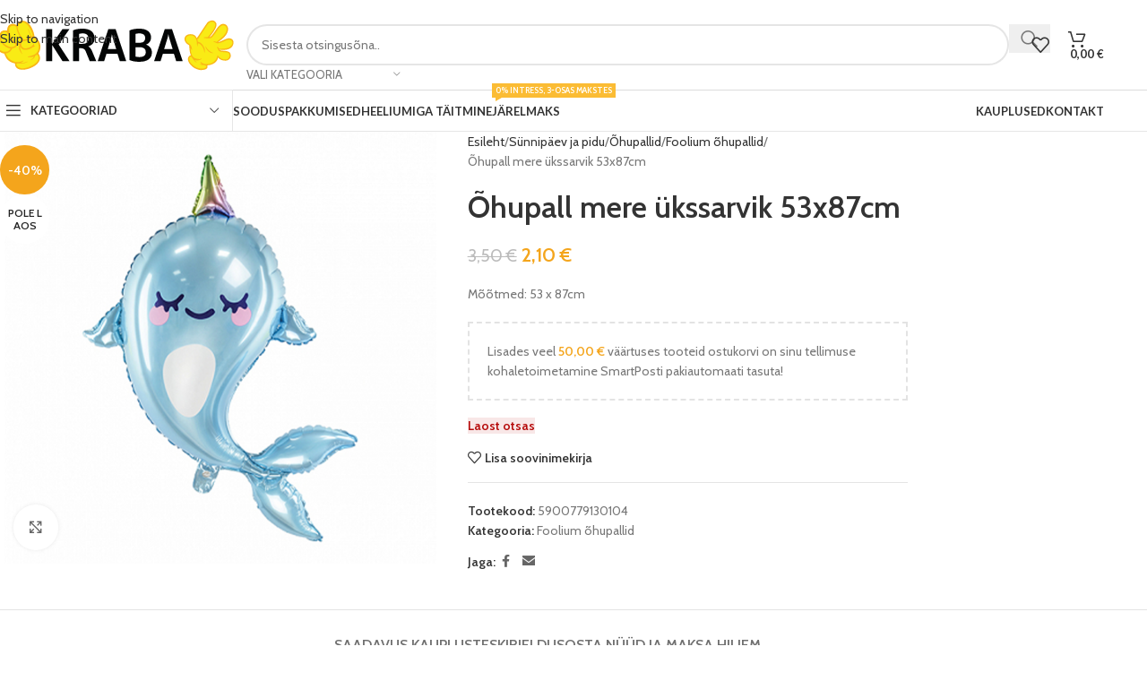

--- FILE ---
content_type: text/html; charset=UTF-8
request_url: https://kraba.ee/toode/ohupall-mere-ukssarvik-53x87cm/
body_size: 44784
content:
<!DOCTYPE html>
<html lang="et">
<head>
	<meta charset="UTF-8">
	<link rel="profile" href="https://gmpg.org/xfn/11">
	<link rel="pingback" href="https://kraba.ee/xmlrpc.php">

	<script type="text/javascript">
/* <![CDATA[ */
(function () {
var ase = document.createElement("script");
ase.setAttribute("tw-client-key", "wflolqi2xkot1iuxvftnbwss");
ase.setAttribute("src", "https://chat.askly.me/cw/chat/latest.js");
document.head.appendChild(ase);
})();
/* ]]> */
</script>
<meta name='robots' content='index, follow, max-image-preview:large, max-snippet:-1, max-video-preview:-1' />
<script>window._wca = window._wca || [];</script>

	<!-- This site is optimized with the Yoast SEO plugin v26.8 - https://yoast.com/product/yoast-seo-wordpress/ -->
	<title>Õhupall mere ükssarvik 53x87cm - KRABA</title><link rel="preload" data-rocket-preload as="style" href="https://fonts.googleapis.com/css?family=Cabin%3A400%2C600%7CLato%3A400%2C700&#038;display=swap" /><link rel="stylesheet" href="https://fonts.googleapis.com/css?family=Cabin%3A400%2C600%7CLato%3A400%2C700&#038;display=swap" media="print" onload="this.media='all'" /><noscript><link rel="stylesheet" href="https://fonts.googleapis.com/css?family=Cabin%3A400%2C600%7CLato%3A400%2C700&#038;display=swap" /></noscript>
	<meta name="description" content="Lai valik kodu- ja aiakaupu, peotarbeid- ja dekoratsioone, spordi- ja hobikaupasid ja veel palju muud! Valikus üle 15 000 soodustoote kogu perele!" />
	<link rel="canonical" href="https://kraba.ee/toode/ohupall-mere-ukssarvik-53x87cm/" />
	<meta property="og:locale" content="et_EE" />
	<meta property="og:type" content="article" />
	<meta property="og:title" content="Õhupall mere ükssarvik 53x87cm - KRABA" />
	<meta property="og:description" content="Lai valik kodu- ja aiakaupu, peotarbeid- ja dekoratsioone, spordi- ja hobikaupasid ja veel palju muud! Valikus üle 15 000 soodustoote kogu perele!" />
	<meta property="og:url" content="https://kraba.ee/toode/ohupall-mere-ukssarvik-53x87cm/" />
	<meta property="og:site_name" content="KRABA" />
	<meta property="article:publisher" content="https://www.facebook.com/kraba.ee" />
	<meta property="article:modified_time" content="2025-12-10T15:15:45+00:00" />
	<meta property="og:image" content="https://i0.wp.com/kraba.ee/wp-content/uploads/2022/06/13010.png?fit=540%2C540&ssl=1" />
	<meta property="og:image:width" content="540" />
	<meta property="og:image:height" content="540" />
	<meta property="og:image:type" content="image/png" />
	<meta name="twitter:card" content="summary_large_image" />
	<script type="application/ld+json" class="yoast-schema-graph">{"@context":"https://schema.org","@graph":[{"@type":"WebPage","@id":"https://kraba.ee/toode/ohupall-mere-ukssarvik-53x87cm/","url":"https://kraba.ee/toode/ohupall-mere-ukssarvik-53x87cm/","name":"Õhupall mere ükssarvik 53x87cm - KRABA","isPartOf":{"@id":"https://kraba.ee/#website"},"primaryImageOfPage":{"@id":"https://kraba.ee/toode/ohupall-mere-ukssarvik-53x87cm/#primaryimage"},"image":{"@id":"https://kraba.ee/toode/ohupall-mere-ukssarvik-53x87cm/#primaryimage"},"thumbnailUrl":"https://kraba.ee/wp-content/uploads/2022/06/13010.png","datePublished":"2022-01-21T12:35:54+00:00","dateModified":"2025-12-10T15:15:45+00:00","description":"Lai valik kodu- ja aiakaupu, peotarbeid- ja dekoratsioone, spordi- ja hobikaupasid ja veel palju muud! Valikus üle 15 000 soodustoote kogu perele!","breadcrumb":{"@id":"https://kraba.ee/toode/ohupall-mere-ukssarvik-53x87cm/#breadcrumb"},"inLanguage":"et","potentialAction":[{"@type":"ReadAction","target":["https://kraba.ee/toode/ohupall-mere-ukssarvik-53x87cm/"]}]},{"@type":"ImageObject","inLanguage":"et","@id":"https://kraba.ee/toode/ohupall-mere-ukssarvik-53x87cm/#primaryimage","url":"https://kraba.ee/wp-content/uploads/2022/06/13010.png","contentUrl":"https://kraba.ee/wp-content/uploads/2022/06/13010.png","width":540,"height":540},{"@type":"BreadcrumbList","@id":"https://kraba.ee/toode/ohupall-mere-ukssarvik-53x87cm/#breadcrumb","itemListElement":[{"@type":"ListItem","position":1,"name":"Avaleht","item":"https://kraba.ee/"},{"@type":"ListItem","position":2,"name":"Sooduspakkumised","item":"https://kraba.ee/sooduspakkumised/"},{"@type":"ListItem","position":3,"name":"Õhupall mere ükssarvik 53x87cm"}]},{"@type":"WebSite","@id":"https://kraba.ee/#website","url":"https://kraba.ee/","name":"KRABA","description":"Sest meil soodsaid hindu tabad!","publisher":{"@id":"https://kraba.ee/#organization"},"potentialAction":[{"@type":"SearchAction","target":{"@type":"EntryPoint","urlTemplate":"https://kraba.ee/?s={search_term_string}"},"query-input":{"@type":"PropertyValueSpecification","valueRequired":true,"valueName":"search_term_string"}}],"inLanguage":"et"},{"@type":"Organization","@id":"https://kraba.ee/#organization","name":"KRABA","url":"https://kraba.ee/","logo":{"@type":"ImageObject","inLanguage":"et","@id":"https://kraba.ee/#/schema/logo/image/","url":"https://kraba.ee/wp-content/uploads/2025/03/kraba_logo_1-1.png","contentUrl":"https://kraba.ee/wp-content/uploads/2025/03/kraba_logo_1-1.png","width":2000,"height":2000,"caption":"KRABA"},"image":{"@id":"https://kraba.ee/#/schema/logo/image/"},"sameAs":["https://www.facebook.com/kraba.ee","https://instagram.com/kraba.ee"]}]}</script>
	<!-- / Yoast SEO plugin. -->


<link rel='dns-prefetch' href='//stats.wp.com' />
<link rel='dns-prefetch' href='//capi-automation.s3.us-east-2.amazonaws.com' />
<link rel='dns-prefetch' href='//www.googletagmanager.com' />
<link rel='dns-prefetch' href='//fonts.googleapis.com' />
<link href='https://fonts.gstatic.com' crossorigin rel='preconnect' />
<link href='//hb.wpmucdn.com' rel='preconnect' />
<link href='http://fonts.googleapis.com' rel='preconnect' />
<link href='//fonts.gstatic.com' crossorigin='' rel='preconnect' />
<link rel="alternate" type="application/rss+xml" title="KRABA &raquo; RSS" href="https://kraba.ee/feed/" />
<link rel="alternate" type="application/rss+xml" title="KRABA &raquo; Kommentaaride RSS" href="https://kraba.ee/comments/feed/" />
<link rel="alternate" title="oEmbed (JSON)" type="application/json+oembed" href="https://kraba.ee/wp-json/oembed/1.0/embed?url=https%3A%2F%2Fkraba.ee%2Ftoode%2Fohupall-mere-ukssarvik-53x87cm%2F" />
<link rel="alternate" title="oEmbed (XML)" type="text/xml+oembed" href="https://kraba.ee/wp-json/oembed/1.0/embed?url=https%3A%2F%2Fkraba.ee%2Ftoode%2Fohupall-mere-ukssarvik-53x87cm%2F&#038;format=xml" />
		<style>
			.lazyload,
			.lazyloading {
				max-width: 100%;
			}
		</style>
		<style id='wp-img-auto-sizes-contain-inline-css' type='text/css'>
img:is([sizes=auto i],[sizes^="auto," i]){contain-intrinsic-size:3000px 1500px}
/*# sourceURL=wp-img-auto-sizes-contain-inline-css */
</style>
<link rel='stylesheet' id='wp-block-library-css' href='https://kraba.ee/wp-includes/css/dist/block-library/style.min.css?ver=6.9' type='text/css' media='all' />
<style id='safe-svg-svg-icon-style-inline-css' type='text/css'>
.safe-svg-cover{text-align:center}.safe-svg-cover .safe-svg-inside{display:inline-block;max-width:100%}.safe-svg-cover svg{fill:currentColor;height:100%;max-height:100%;max-width:100%;width:100%}

/*# sourceURL=https://kraba.ee/wp-content/plugins/safe-svg/dist/safe-svg-block-frontend.css */
</style>
<link rel='stylesheet' id='mediaelement-css' href='https://kraba.ee/wp-includes/js/mediaelement/mediaelementplayer-legacy.min.css?ver=4.2.17' type='text/css' media='all' />
<link rel='stylesheet' id='wp-mediaelement-css' href='https://kraba.ee/wp-includes/js/mediaelement/wp-mediaelement.min.css?ver=6.9' type='text/css' media='all' />
<style id='jetpack-sharing-buttons-style-inline-css' type='text/css'>
.jetpack-sharing-buttons__services-list{display:flex;flex-direction:row;flex-wrap:wrap;gap:0;list-style-type:none;margin:5px;padding:0}.jetpack-sharing-buttons__services-list.has-small-icon-size{font-size:12px}.jetpack-sharing-buttons__services-list.has-normal-icon-size{font-size:16px}.jetpack-sharing-buttons__services-list.has-large-icon-size{font-size:24px}.jetpack-sharing-buttons__services-list.has-huge-icon-size{font-size:36px}@media print{.jetpack-sharing-buttons__services-list{display:none!important}}.editor-styles-wrapper .wp-block-jetpack-sharing-buttons{gap:0;padding-inline-start:0}ul.jetpack-sharing-buttons__services-list.has-background{padding:1.25em 2.375em}
/*# sourceURL=https://kraba.ee/wp-content/plugins/jetpack/_inc/blocks/sharing-buttons/view.css */
</style>
<style id='global-styles-inline-css' type='text/css'>
:root{--wp--preset--aspect-ratio--square: 1;--wp--preset--aspect-ratio--4-3: 4/3;--wp--preset--aspect-ratio--3-4: 3/4;--wp--preset--aspect-ratio--3-2: 3/2;--wp--preset--aspect-ratio--2-3: 2/3;--wp--preset--aspect-ratio--16-9: 16/9;--wp--preset--aspect-ratio--9-16: 9/16;--wp--preset--color--black: #000000;--wp--preset--color--cyan-bluish-gray: #abb8c3;--wp--preset--color--white: #ffffff;--wp--preset--color--pale-pink: #f78da7;--wp--preset--color--vivid-red: #cf2e2e;--wp--preset--color--luminous-vivid-orange: #ff6900;--wp--preset--color--luminous-vivid-amber: #fcb900;--wp--preset--color--light-green-cyan: #7bdcb5;--wp--preset--color--vivid-green-cyan: #00d084;--wp--preset--color--pale-cyan-blue: #8ed1fc;--wp--preset--color--vivid-cyan-blue: #0693e3;--wp--preset--color--vivid-purple: #9b51e0;--wp--preset--gradient--vivid-cyan-blue-to-vivid-purple: linear-gradient(135deg,rgb(6,147,227) 0%,rgb(155,81,224) 100%);--wp--preset--gradient--light-green-cyan-to-vivid-green-cyan: linear-gradient(135deg,rgb(122,220,180) 0%,rgb(0,208,130) 100%);--wp--preset--gradient--luminous-vivid-amber-to-luminous-vivid-orange: linear-gradient(135deg,rgb(252,185,0) 0%,rgb(255,105,0) 100%);--wp--preset--gradient--luminous-vivid-orange-to-vivid-red: linear-gradient(135deg,rgb(255,105,0) 0%,rgb(207,46,46) 100%);--wp--preset--gradient--very-light-gray-to-cyan-bluish-gray: linear-gradient(135deg,rgb(238,238,238) 0%,rgb(169,184,195) 100%);--wp--preset--gradient--cool-to-warm-spectrum: linear-gradient(135deg,rgb(74,234,220) 0%,rgb(151,120,209) 20%,rgb(207,42,186) 40%,rgb(238,44,130) 60%,rgb(251,105,98) 80%,rgb(254,248,76) 100%);--wp--preset--gradient--blush-light-purple: linear-gradient(135deg,rgb(255,206,236) 0%,rgb(152,150,240) 100%);--wp--preset--gradient--blush-bordeaux: linear-gradient(135deg,rgb(254,205,165) 0%,rgb(254,45,45) 50%,rgb(107,0,62) 100%);--wp--preset--gradient--luminous-dusk: linear-gradient(135deg,rgb(255,203,112) 0%,rgb(199,81,192) 50%,rgb(65,88,208) 100%);--wp--preset--gradient--pale-ocean: linear-gradient(135deg,rgb(255,245,203) 0%,rgb(182,227,212) 50%,rgb(51,167,181) 100%);--wp--preset--gradient--electric-grass: linear-gradient(135deg,rgb(202,248,128) 0%,rgb(113,206,126) 100%);--wp--preset--gradient--midnight: linear-gradient(135deg,rgb(2,3,129) 0%,rgb(40,116,252) 100%);--wp--preset--font-size--small: 13px;--wp--preset--font-size--medium: 20px;--wp--preset--font-size--large: 36px;--wp--preset--font-size--x-large: 42px;--wp--preset--spacing--20: 0.44rem;--wp--preset--spacing--30: 0.67rem;--wp--preset--spacing--40: 1rem;--wp--preset--spacing--50: 1.5rem;--wp--preset--spacing--60: 2.25rem;--wp--preset--spacing--70: 3.38rem;--wp--preset--spacing--80: 5.06rem;--wp--preset--shadow--natural: 6px 6px 9px rgba(0, 0, 0, 0.2);--wp--preset--shadow--deep: 12px 12px 50px rgba(0, 0, 0, 0.4);--wp--preset--shadow--sharp: 6px 6px 0px rgba(0, 0, 0, 0.2);--wp--preset--shadow--outlined: 6px 6px 0px -3px rgb(255, 255, 255), 6px 6px rgb(0, 0, 0);--wp--preset--shadow--crisp: 6px 6px 0px rgb(0, 0, 0);}:where(body) { margin: 0; }.wp-site-blocks > .alignleft { float: left; margin-right: 2em; }.wp-site-blocks > .alignright { float: right; margin-left: 2em; }.wp-site-blocks > .aligncenter { justify-content: center; margin-left: auto; margin-right: auto; }:where(.is-layout-flex){gap: 0.5em;}:where(.is-layout-grid){gap: 0.5em;}.is-layout-flow > .alignleft{float: left;margin-inline-start: 0;margin-inline-end: 2em;}.is-layout-flow > .alignright{float: right;margin-inline-start: 2em;margin-inline-end: 0;}.is-layout-flow > .aligncenter{margin-left: auto !important;margin-right: auto !important;}.is-layout-constrained > .alignleft{float: left;margin-inline-start: 0;margin-inline-end: 2em;}.is-layout-constrained > .alignright{float: right;margin-inline-start: 2em;margin-inline-end: 0;}.is-layout-constrained > .aligncenter{margin-left: auto !important;margin-right: auto !important;}.is-layout-constrained > :where(:not(.alignleft):not(.alignright):not(.alignfull)){margin-left: auto !important;margin-right: auto !important;}body .is-layout-flex{display: flex;}.is-layout-flex{flex-wrap: wrap;align-items: center;}.is-layout-flex > :is(*, div){margin: 0;}body .is-layout-grid{display: grid;}.is-layout-grid > :is(*, div){margin: 0;}body{padding-top: 0px;padding-right: 0px;padding-bottom: 0px;padding-left: 0px;}a:where(:not(.wp-element-button)){text-decoration: none;}:root :where(.wp-element-button, .wp-block-button__link){background-color: #32373c;border-width: 0;color: #fff;font-family: inherit;font-size: inherit;font-style: inherit;font-weight: inherit;letter-spacing: inherit;line-height: inherit;padding-top: calc(0.667em + 2px);padding-right: calc(1.333em + 2px);padding-bottom: calc(0.667em + 2px);padding-left: calc(1.333em + 2px);text-decoration: none;text-transform: inherit;}.has-black-color{color: var(--wp--preset--color--black) !important;}.has-cyan-bluish-gray-color{color: var(--wp--preset--color--cyan-bluish-gray) !important;}.has-white-color{color: var(--wp--preset--color--white) !important;}.has-pale-pink-color{color: var(--wp--preset--color--pale-pink) !important;}.has-vivid-red-color{color: var(--wp--preset--color--vivid-red) !important;}.has-luminous-vivid-orange-color{color: var(--wp--preset--color--luminous-vivid-orange) !important;}.has-luminous-vivid-amber-color{color: var(--wp--preset--color--luminous-vivid-amber) !important;}.has-light-green-cyan-color{color: var(--wp--preset--color--light-green-cyan) !important;}.has-vivid-green-cyan-color{color: var(--wp--preset--color--vivid-green-cyan) !important;}.has-pale-cyan-blue-color{color: var(--wp--preset--color--pale-cyan-blue) !important;}.has-vivid-cyan-blue-color{color: var(--wp--preset--color--vivid-cyan-blue) !important;}.has-vivid-purple-color{color: var(--wp--preset--color--vivid-purple) !important;}.has-black-background-color{background-color: var(--wp--preset--color--black) !important;}.has-cyan-bluish-gray-background-color{background-color: var(--wp--preset--color--cyan-bluish-gray) !important;}.has-white-background-color{background-color: var(--wp--preset--color--white) !important;}.has-pale-pink-background-color{background-color: var(--wp--preset--color--pale-pink) !important;}.has-vivid-red-background-color{background-color: var(--wp--preset--color--vivid-red) !important;}.has-luminous-vivid-orange-background-color{background-color: var(--wp--preset--color--luminous-vivid-orange) !important;}.has-luminous-vivid-amber-background-color{background-color: var(--wp--preset--color--luminous-vivid-amber) !important;}.has-light-green-cyan-background-color{background-color: var(--wp--preset--color--light-green-cyan) !important;}.has-vivid-green-cyan-background-color{background-color: var(--wp--preset--color--vivid-green-cyan) !important;}.has-pale-cyan-blue-background-color{background-color: var(--wp--preset--color--pale-cyan-blue) !important;}.has-vivid-cyan-blue-background-color{background-color: var(--wp--preset--color--vivid-cyan-blue) !important;}.has-vivid-purple-background-color{background-color: var(--wp--preset--color--vivid-purple) !important;}.has-black-border-color{border-color: var(--wp--preset--color--black) !important;}.has-cyan-bluish-gray-border-color{border-color: var(--wp--preset--color--cyan-bluish-gray) !important;}.has-white-border-color{border-color: var(--wp--preset--color--white) !important;}.has-pale-pink-border-color{border-color: var(--wp--preset--color--pale-pink) !important;}.has-vivid-red-border-color{border-color: var(--wp--preset--color--vivid-red) !important;}.has-luminous-vivid-orange-border-color{border-color: var(--wp--preset--color--luminous-vivid-orange) !important;}.has-luminous-vivid-amber-border-color{border-color: var(--wp--preset--color--luminous-vivid-amber) !important;}.has-light-green-cyan-border-color{border-color: var(--wp--preset--color--light-green-cyan) !important;}.has-vivid-green-cyan-border-color{border-color: var(--wp--preset--color--vivid-green-cyan) !important;}.has-pale-cyan-blue-border-color{border-color: var(--wp--preset--color--pale-cyan-blue) !important;}.has-vivid-cyan-blue-border-color{border-color: var(--wp--preset--color--vivid-cyan-blue) !important;}.has-vivid-purple-border-color{border-color: var(--wp--preset--color--vivid-purple) !important;}.has-vivid-cyan-blue-to-vivid-purple-gradient-background{background: var(--wp--preset--gradient--vivid-cyan-blue-to-vivid-purple) !important;}.has-light-green-cyan-to-vivid-green-cyan-gradient-background{background: var(--wp--preset--gradient--light-green-cyan-to-vivid-green-cyan) !important;}.has-luminous-vivid-amber-to-luminous-vivid-orange-gradient-background{background: var(--wp--preset--gradient--luminous-vivid-amber-to-luminous-vivid-orange) !important;}.has-luminous-vivid-orange-to-vivid-red-gradient-background{background: var(--wp--preset--gradient--luminous-vivid-orange-to-vivid-red) !important;}.has-very-light-gray-to-cyan-bluish-gray-gradient-background{background: var(--wp--preset--gradient--very-light-gray-to-cyan-bluish-gray) !important;}.has-cool-to-warm-spectrum-gradient-background{background: var(--wp--preset--gradient--cool-to-warm-spectrum) !important;}.has-blush-light-purple-gradient-background{background: var(--wp--preset--gradient--blush-light-purple) !important;}.has-blush-bordeaux-gradient-background{background: var(--wp--preset--gradient--blush-bordeaux) !important;}.has-luminous-dusk-gradient-background{background: var(--wp--preset--gradient--luminous-dusk) !important;}.has-pale-ocean-gradient-background{background: var(--wp--preset--gradient--pale-ocean) !important;}.has-electric-grass-gradient-background{background: var(--wp--preset--gradient--electric-grass) !important;}.has-midnight-gradient-background{background: var(--wp--preset--gradient--midnight) !important;}.has-small-font-size{font-size: var(--wp--preset--font-size--small) !important;}.has-medium-font-size{font-size: var(--wp--preset--font-size--medium) !important;}.has-large-font-size{font-size: var(--wp--preset--font-size--large) !important;}.has-x-large-font-size{font-size: var(--wp--preset--font-size--x-large) !important;}
:where(.wp-block-post-template.is-layout-flex){gap: 1.25em;}:where(.wp-block-post-template.is-layout-grid){gap: 1.25em;}
:where(.wp-block-term-template.is-layout-flex){gap: 1.25em;}:where(.wp-block-term-template.is-layout-grid){gap: 1.25em;}
:where(.wp-block-columns.is-layout-flex){gap: 2em;}:where(.wp-block-columns.is-layout-grid){gap: 2em;}
:root :where(.wp-block-pullquote){font-size: 1.5em;line-height: 1.6;}
/*# sourceURL=global-styles-inline-css */
</style>
<style id='woocommerce-inline-inline-css' type='text/css'>
.woocommerce form .form-row .required { visibility: visible; }
/*# sourceURL=woocommerce-inline-inline-css */
</style>
<link rel='stylesheet' id='wc-price-history-frontend-css' href='https://kraba.ee/wp-content/plugins/wc-price-history/assets/css/frontend.css?ver=1.7' type='text/css' media='all' />
<link rel='stylesheet' id='woo_discount_pro_style-css' href='https://kraba.ee/wp-content/plugins/woo-discount-rules-pro/Assets/Css/awdr_style.css?ver=2.6.5' type='text/css' media='all' />
<link rel='stylesheet' id='elementor-icons-css' href='https://kraba.ee/wp-content/plugins/elementor/assets/lib/eicons/css/elementor-icons.min.css?ver=5.46.0' type='text/css' media='all' />
<link rel='stylesheet' id='elementor-frontend-css' href='https://kraba.ee/wp-content/uploads/elementor/css/custom-frontend.min.css?ver=1769685390' type='text/css' media='all' />
<link rel='stylesheet' id='elementor-post-12855-css' href='https://kraba.ee/wp-content/uploads/elementor/css/post-12855.css?ver=1769685389' type='text/css' media='all' />
<link rel='stylesheet' id='font-awesome-5-all-css' href='https://kraba.ee/wp-content/plugins/elementor/assets/lib/font-awesome/css/all.min.css?ver=3.34.4' type='text/css' media='all' />
<link rel='stylesheet' id='font-awesome-4-shim-css' href='https://kraba.ee/wp-content/plugins/elementor/assets/lib/font-awesome/css/v4-shims.min.css?ver=3.34.4' type='text/css' media='all' />
<link rel='stylesheet' id='elementor-icons-shared-0-css' href='https://kraba.ee/wp-content/plugins/elementor/assets/lib/font-awesome/css/fontawesome.min.css?ver=5.15.3' type='text/css' media='all' />
<link rel='stylesheet' id='elementor-icons-fa-solid-css' href='https://kraba.ee/wp-content/plugins/elementor/assets/lib/font-awesome/css/solid.min.css?ver=5.15.3' type='text/css' media='all' />
<link rel='stylesheet' id='elementor-icons-fa-brands-css' href='https://kraba.ee/wp-content/plugins/elementor/assets/lib/font-awesome/css/brands.min.css?ver=5.15.3' type='text/css' media='all' />
<link rel='stylesheet' id='elementor-icons-fa-regular-css' href='https://kraba.ee/wp-content/plugins/elementor/assets/lib/font-awesome/css/regular.min.css?ver=5.15.3' type='text/css' media='all' />
<link rel='stylesheet' id='wd-style-base-css' href='https://kraba.ee/wp-content/themes/woodmart/css/parts/base.min.css?ver=8.3.8' type='text/css' media='all' />
<link rel='stylesheet' id='wd-helpers-wpb-elem-css' href='https://kraba.ee/wp-content/themes/woodmart/css/parts/helpers-wpb-elem.min.css?ver=8.3.8' type='text/css' media='all' />
<link rel='stylesheet' id='wd-elementor-base-css' href='https://kraba.ee/wp-content/themes/woodmart/css/parts/int-elem-base.min.css?ver=8.3.8' type='text/css' media='all' />
<link rel='stylesheet' id='wd-woocommerce-base-css' href='https://kraba.ee/wp-content/themes/woodmart/css/parts/woocommerce-base.min.css?ver=8.3.8' type='text/css' media='all' />
<link rel='stylesheet' id='wd-mod-star-rating-css' href='https://kraba.ee/wp-content/themes/woodmart/css/parts/mod-star-rating.min.css?ver=8.3.8' type='text/css' media='all' />
<link rel='stylesheet' id='wd-woocommerce-block-notices-css' href='https://kraba.ee/wp-content/themes/woodmart/css/parts/woo-mod-block-notices.min.css?ver=8.3.8' type='text/css' media='all' />
<link rel='stylesheet' id='wd-woo-mod-quantity-css' href='https://kraba.ee/wp-content/themes/woodmart/css/parts/woo-mod-quantity.min.css?ver=8.3.8' type='text/css' media='all' />
<link rel='stylesheet' id='wd-woo-opt-free-progress-bar-css' href='https://kraba.ee/wp-content/themes/woodmart/css/parts/woo-opt-free-progress-bar.min.css?ver=8.3.8' type='text/css' media='all' />
<link rel='stylesheet' id='wd-woo-mod-progress-bar-css' href='https://kraba.ee/wp-content/themes/woodmart/css/parts/woo-mod-progress-bar.min.css?ver=8.3.8' type='text/css' media='all' />
<link rel='stylesheet' id='wd-woo-single-prod-el-base-css' href='https://kraba.ee/wp-content/themes/woodmart/css/parts/woo-single-prod-el-base.min.css?ver=8.3.8' type='text/css' media='all' />
<link rel='stylesheet' id='wd-woo-mod-stock-status-css' href='https://kraba.ee/wp-content/themes/woodmart/css/parts/woo-mod-stock-status.min.css?ver=8.3.8' type='text/css' media='all' />
<link rel='stylesheet' id='wd-woo-mod-shop-attributes-css' href='https://kraba.ee/wp-content/themes/woodmart/css/parts/woo-mod-shop-attributes.min.css?ver=8.3.8' type='text/css' media='all' />
<link rel='stylesheet' id='wd-wp-blocks-css' href='https://kraba.ee/wp-content/themes/woodmart/css/parts/wp-blocks.min.css?ver=8.3.8' type='text/css' media='all' />
<link rel='stylesheet' id='wd-woo-mod-product-info-css' href='https://kraba.ee/wp-content/themes/woodmart/css/parts/woo-mod-product-info.min.css?ver=8.3.8' type='text/css' media='all' />
<link rel='stylesheet' id='wd-woo-opt-est-del-css' href='https://kraba.ee/wp-content/themes/woodmart/css/parts/woo-opt-est-del.min.css?ver=8.3.8' type='text/css' media='all' />
<link rel='stylesheet' id='wd-header-base-css' href='https://kraba.ee/wp-content/themes/woodmart/css/parts/header-base.min.css?ver=8.3.8' type='text/css' media='all' />
<link rel='stylesheet' id='wd-mod-tools-css' href='https://kraba.ee/wp-content/themes/woodmart/css/parts/mod-tools.min.css?ver=8.3.8' type='text/css' media='all' />
<link rel='stylesheet' id='wd-header-elements-base-css' href='https://kraba.ee/wp-content/themes/woodmart/css/parts/header-el-base.min.css?ver=8.3.8' type='text/css' media='all' />
<link rel='stylesheet' id='wd-header-search-css' href='https://kraba.ee/wp-content/themes/woodmart/css/parts/header-el-search.min.css?ver=8.3.8' type='text/css' media='all' />
<link rel='stylesheet' id='wd-header-search-form-css' href='https://kraba.ee/wp-content/themes/woodmart/css/parts/header-el-search-form.min.css?ver=8.3.8' type='text/css' media='all' />
<link rel='stylesheet' id='wd-wd-search-form-css' href='https://kraba.ee/wp-content/themes/woodmart/css/parts/wd-search-form.min.css?ver=8.3.8' type='text/css' media='all' />
<link rel='stylesheet' id='wd-wd-search-results-css' href='https://kraba.ee/wp-content/themes/woodmart/css/parts/wd-search-results.min.css?ver=8.3.8' type='text/css' media='all' />
<link rel='stylesheet' id='wd-wd-search-dropdown-css' href='https://kraba.ee/wp-content/themes/woodmart/css/parts/wd-search-dropdown.min.css?ver=8.3.8' type='text/css' media='all' />
<link rel='stylesheet' id='wd-wd-search-cat-css' href='https://kraba.ee/wp-content/themes/woodmart/css/parts/wd-search-cat.min.css?ver=8.3.8' type='text/css' media='all' />
<link rel='stylesheet' id='wd-header-cart-side-css' href='https://kraba.ee/wp-content/themes/woodmart/css/parts/header-el-cart-side.min.css?ver=8.3.8' type='text/css' media='all' />
<link rel='stylesheet' id='wd-header-cart-css' href='https://kraba.ee/wp-content/themes/woodmart/css/parts/header-el-cart.min.css?ver=8.3.8' type='text/css' media='all' />
<link rel='stylesheet' id='wd-widget-shopping-cart-css' href='https://kraba.ee/wp-content/themes/woodmart/css/parts/woo-widget-shopping-cart.min.css?ver=8.3.8' type='text/css' media='all' />
<link rel='stylesheet' id='wd-widget-product-list-css' href='https://kraba.ee/wp-content/themes/woodmart/css/parts/woo-widget-product-list.min.css?ver=8.3.8' type='text/css' media='all' />
<link rel='stylesheet' id='wd-header-mobile-nav-dropdown-css' href='https://kraba.ee/wp-content/themes/woodmart/css/parts/header-el-mobile-nav-dropdown.min.css?ver=8.3.8' type='text/css' media='all' />
<link rel='stylesheet' id='wd-header-categories-nav-css' href='https://kraba.ee/wp-content/themes/woodmart/css/parts/header-el-category-nav.min.css?ver=8.3.8' type='text/css' media='all' />
<link rel='stylesheet' id='wd-mod-nav-vertical-css' href='https://kraba.ee/wp-content/themes/woodmart/css/parts/mod-nav-vertical.min.css?ver=8.3.8' type='text/css' media='all' />
<link rel='stylesheet' id='wd-mod-nav-vertical-design-default-css' href='https://kraba.ee/wp-content/themes/woodmart/css/parts/mod-nav-vertical-design-default.min.css?ver=8.3.8' type='text/css' media='all' />
<link rel='stylesheet' id='wd-mod-nav-menu-label-css' href='https://kraba.ee/wp-content/themes/woodmart/css/parts/mod-nav-menu-label.min.css?ver=8.3.8' type='text/css' media='all' />
<link rel='stylesheet' id='wd-page-title-css' href='https://kraba.ee/wp-content/themes/woodmart/css/parts/page-title.min.css?ver=8.3.8' type='text/css' media='all' />
<link rel='stylesheet' id='wd-woo-single-prod-predefined-css' href='https://kraba.ee/wp-content/themes/woodmart/css/parts/woo-single-prod-predefined.min.css?ver=8.3.8' type='text/css' media='all' />
<link rel='stylesheet' id='wd-woo-single-prod-and-quick-view-predefined-css' href='https://kraba.ee/wp-content/themes/woodmart/css/parts/woo-single-prod-and-quick-view-predefined.min.css?ver=8.3.8' type='text/css' media='all' />
<link rel='stylesheet' id='wd-woo-single-prod-el-tabs-predefined-css' href='https://kraba.ee/wp-content/themes/woodmart/css/parts/woo-single-prod-el-tabs-predefined.min.css?ver=8.3.8' type='text/css' media='all' />
<link rel='stylesheet' id='wd-woo-single-prod-el-gallery-css' href='https://kraba.ee/wp-content/themes/woodmart/css/parts/woo-single-prod-el-gallery.min.css?ver=8.3.8' type='text/css' media='all' />
<link rel='stylesheet' id='wd-swiper-css' href='https://kraba.ee/wp-content/themes/woodmart/css/parts/lib-swiper.min.css?ver=8.3.8' type='text/css' media='all' />
<link rel='stylesheet' id='wd-woo-mod-product-labels-css' href='https://kraba.ee/wp-content/themes/woodmart/css/parts/woo-mod-product-labels.min.css?ver=8.3.8' type='text/css' media='all' />
<link rel='stylesheet' id='wd-woo-mod-product-labels-round-css' href='https://kraba.ee/wp-content/themes/woodmart/css/parts/woo-mod-product-labels-round.min.css?ver=8.3.8' type='text/css' media='all' />
<link rel='stylesheet' id='wd-swiper-arrows-css' href='https://kraba.ee/wp-content/themes/woodmart/css/parts/lib-swiper-arrows.min.css?ver=8.3.8' type='text/css' media='all' />
<link rel='stylesheet' id='wd-photoswipe-css' href='https://kraba.ee/wp-content/themes/woodmart/css/parts/lib-photoswipe.min.css?ver=8.3.8' type='text/css' media='all' />
<link rel='stylesheet' id='wd-social-icons-css' href='https://kraba.ee/wp-content/themes/woodmart/css/parts/el-social-icons.min.css?ver=8.3.8' type='text/css' media='all' />
<link rel='stylesheet' id='wd-off-canvas-sidebar-css' href='https://kraba.ee/wp-content/themes/woodmart/css/parts/opt-off-canvas-sidebar.min.css?ver=8.3.8' type='text/css' media='all' />
<link rel='stylesheet' id='wd-tabs-css' href='https://kraba.ee/wp-content/themes/woodmart/css/parts/el-tabs.min.css?ver=8.3.8' type='text/css' media='all' />
<link rel='stylesheet' id='wd-woo-single-prod-el-tabs-opt-layout-tabs-css' href='https://kraba.ee/wp-content/themes/woodmart/css/parts/woo-single-prod-el-tabs-opt-layout-tabs.min.css?ver=8.3.8' type='text/css' media='all' />
<link rel='stylesheet' id='wd-accordion-css' href='https://kraba.ee/wp-content/themes/woodmart/css/parts/el-accordion.min.css?ver=8.3.8' type='text/css' media='all' />
<link rel='stylesheet' id='wd-accordion-elem-wpb-css' href='https://kraba.ee/wp-content/themes/woodmart/css/parts/el-accordion-wpb-elem.min.css?ver=8.3.8' type='text/css' media='all' />
<link rel='stylesheet' id='wd-woo-opt-title-limit-css' href='https://kraba.ee/wp-content/themes/woodmart/css/parts/woo-opt-title-limit.min.css?ver=8.3.8' type='text/css' media='all' />
<link rel='stylesheet' id='wd-product-loop-css' href='https://kraba.ee/wp-content/themes/woodmart/css/parts/woo-product-loop.min.css?ver=8.3.8' type='text/css' media='all' />
<link rel='stylesheet' id='wd-product-loop-base-css' href='https://kraba.ee/wp-content/themes/woodmart/css/parts/woo-product-loop-base.min.css?ver=8.3.8' type='text/css' media='all' />
<link rel='stylesheet' id='wd-woo-mod-add-btn-replace-css' href='https://kraba.ee/wp-content/themes/woodmart/css/parts/woo-mod-add-btn-replace.min.css?ver=8.3.8' type='text/css' media='all' />
<link rel='stylesheet' id='wd-mod-more-description-css' href='https://kraba.ee/wp-content/themes/woodmart/css/parts/mod-more-description.min.css?ver=8.3.8' type='text/css' media='all' />
<link rel='stylesheet' id='wd-widget-collapse-css' href='https://kraba.ee/wp-content/themes/woodmart/css/parts/opt-widget-collapse.min.css?ver=8.3.8' type='text/css' media='all' />
<link rel='stylesheet' id='wd-footer-base-css' href='https://kraba.ee/wp-content/themes/woodmart/css/parts/footer-base.min.css?ver=8.3.8' type='text/css' media='all' />
<link rel='stylesheet' id='wd-info-box-css' href='https://kraba.ee/wp-content/themes/woodmart/css/parts/el-info-box.min.css?ver=8.3.8' type='text/css' media='all' />
<link rel='stylesheet' id='wd-info-box-style-shadow-and-bg-hover-css' href='https://kraba.ee/wp-content/themes/woodmart/css/parts/el-info-box-style-shadow-and-bg-hover.min.css?ver=8.3.8' type='text/css' media='all' />
<link rel='stylesheet' id='wd-section-title-css' href='https://kraba.ee/wp-content/themes/woodmart/css/parts/el-section-title.min.css?ver=8.3.8' type='text/css' media='all' />
<link rel='stylesheet' id='wd-section-title-style-simple-and-brd-css' href='https://kraba.ee/wp-content/themes/woodmart/css/parts/el-section-title-style-simple-and-brd.min.css?ver=8.3.8' type='text/css' media='all' />
<link rel='stylesheet' id='wd-info-box-style-brd-css' href='https://kraba.ee/wp-content/themes/woodmart/css/parts/el-info-box-style-brd.min.css?ver=8.3.8' type='text/css' media='all' />
<link rel='stylesheet' id='wd-text-block-css' href='https://kraba.ee/wp-content/themes/woodmart/css/parts/el-text-block.min.css?ver=8.3.8' type='text/css' media='all' />
<link rel='stylesheet' id='wd-social-icons-styles-css' href='https://kraba.ee/wp-content/themes/woodmart/css/parts/el-social-styles.min.css?ver=8.3.8' type='text/css' media='all' />
<link rel='stylesheet' id='wd-scroll-top-css' href='https://kraba.ee/wp-content/themes/woodmart/css/parts/opt-scrolltotop.min.css?ver=8.3.8' type='text/css' media='all' />
<link rel='stylesheet' id='wd-mod-sticky-sidebar-opener-css' href='https://kraba.ee/wp-content/themes/woodmart/css/parts/mod-sticky-sidebar-opener.min.css?ver=8.3.8' type='text/css' media='all' />
<link rel='stylesheet' id='wd-cookies-popup-css' href='https://kraba.ee/wp-content/themes/woodmart/css/parts/opt-cookies.min.css?ver=8.3.8' type='text/css' media='all' />
<link rel='stylesheet' id='wd-bottom-toolbar-css' href='https://kraba.ee/wp-content/themes/woodmart/css/parts/opt-bottom-toolbar.min.css?ver=8.3.8' type='text/css' media='all' />

<link rel='stylesheet' id='elementor-gf-local-roboto-css' href='https://kraba.ee/wp-content/uploads/elementor/google-fonts/css/roboto.css?ver=1742219009' type='text/css' media='all' />
<link rel='stylesheet' id='elementor-gf-local-robotoslab-css' href='https://kraba.ee/wp-content/uploads/elementor/google-fonts/css/robotoslab.css?ver=1742218979' type='text/css' media='all' />
<script type="text/javascript" async src="https://kraba.ee/wp-content/plugins/burst-statistics/assets/js/timeme/timeme.min.js?ver=1769166971" id="burst-timeme-js"></script>
<script type="text/javascript" async src="https://kraba.ee/wp-content/uploads/burst/js/burst.min.js?ver=1769755061" id="burst-js"></script>
<script type="text/javascript" src="https://kraba.ee/wp-includes/js/jquery/jquery.min.js?ver=3.7.1" id="jquery-core-js"></script>
<script type="text/javascript" src="https://kraba.ee/wp-includes/js/jquery/jquery-migrate.min.js?ver=3.4.1" id="jquery-migrate-js"></script>
<script type="text/javascript" src="https://kraba.ee/wp-content/plugins/woocommerce/assets/js/jquery-blockui/jquery.blockUI.min.js?ver=2.7.0-wc.10.4.3" id="wc-jquery-blockui-js" defer="defer" data-wp-strategy="defer"></script>
<script type="text/javascript" id="wc-add-to-cart-js-extra">
/* <![CDATA[ */
var wc_add_to_cart_params = {"ajax_url":"/wp-admin/admin-ajax.php","wc_ajax_url":"/?wc-ajax=%%endpoint%%","i18n_view_cart":"Vaata ostukorvi","cart_url":"https://kraba.ee/ostukorv/","is_cart":"","cart_redirect_after_add":"no"};
//# sourceURL=wc-add-to-cart-js-extra
/* ]]> */
</script>
<script type="text/javascript" src="https://kraba.ee/wp-content/plugins/woocommerce/assets/js/frontend/add-to-cart.min.js?ver=10.4.3" id="wc-add-to-cart-js" defer="defer" data-wp-strategy="defer"></script>
<script type="text/javascript" src="https://kraba.ee/wp-content/plugins/woocommerce/assets/js/zoom/jquery.zoom.min.js?ver=1.7.21-wc.10.4.3" id="wc-zoom-js" defer="defer" data-wp-strategy="defer"></script>
<script type="text/javascript" id="wc-single-product-js-extra">
/* <![CDATA[ */
var wc_single_product_params = {"i18n_required_rating_text":"Palun vali hinnang","i18n_rating_options":["1 of 5 stars","2 of 5 stars","3 of 5 stars","4 of 5 stars","5 of 5 stars"],"i18n_product_gallery_trigger_text":"View full-screen image gallery","review_rating_required":"yes","flexslider":{"rtl":false,"animation":"slide","smoothHeight":true,"directionNav":false,"controlNav":"thumbnails","slideshow":false,"animationSpeed":500,"animationLoop":false,"allowOneSlide":false},"zoom_enabled":"","zoom_options":[],"photoswipe_enabled":"","photoswipe_options":{"shareEl":false,"closeOnScroll":false,"history":false,"hideAnimationDuration":0,"showAnimationDuration":0},"flexslider_enabled":""};
//# sourceURL=wc-single-product-js-extra
/* ]]> */
</script>
<script type="text/javascript" src="https://kraba.ee/wp-content/plugins/woocommerce/assets/js/frontend/single-product.min.js?ver=10.4.3" id="wc-single-product-js" defer="defer" data-wp-strategy="defer"></script>
<script type="text/javascript" src="https://kraba.ee/wp-content/plugins/woocommerce/assets/js/js-cookie/js.cookie.min.js?ver=2.1.4-wc.10.4.3" id="wc-js-cookie-js" defer="defer" data-wp-strategy="defer"></script>
<script type="text/javascript" id="woocommerce-js-extra">
/* <![CDATA[ */
var woocommerce_params = {"ajax_url":"/wp-admin/admin-ajax.php","wc_ajax_url":"/?wc-ajax=%%endpoint%%","i18n_password_show":"Show password","i18n_password_hide":"Hide password"};
//# sourceURL=woocommerce-js-extra
/* ]]> */
</script>
<script type="text/javascript" src="https://kraba.ee/wp-content/plugins/woocommerce/assets/js/frontend/woocommerce.min.js?ver=10.4.3" id="woocommerce-js" defer="defer" data-wp-strategy="defer"></script>
<script type="text/javascript" src="https://stats.wp.com/s-202605.js" id="woocommerce-analytics-js" defer="defer" data-wp-strategy="defer"></script>

<!-- Google tag (gtag.js) snippet added by Site Kit -->
<!-- Google Analytics snippet added by Site Kit -->
<script type="text/javascript" src="https://www.googletagmanager.com/gtag/js?id=G-FKML9QXNKY" id="google_gtagjs-js" async></script>
<script type="text/javascript" id="google_gtagjs-js-after">
/* <![CDATA[ */
window.dataLayer = window.dataLayer || [];function gtag(){dataLayer.push(arguments);}
gtag("set","linker",{"domains":["kraba.ee"]});
gtag("js", new Date());
gtag("set", "developer_id.dZTNiMT", true);
gtag("config", "G-FKML9QXNKY");
//# sourceURL=google_gtagjs-js-after
/* ]]> */
</script>
<script type="text/javascript" src="https://kraba.ee/wp-content/themes/woodmart/js/libs/device.min.js?ver=8.3.8" id="wd-device-library-js"></script>
<script type="text/javascript" src="https://kraba.ee/wp-content/themes/woodmart/js/scripts/global/scrollBar.min.js?ver=8.3.8" id="wd-scrollbar-js"></script>
<script type="text/javascript" src="https://kraba.ee/wp-content/plugins/elementor/assets/lib/font-awesome/js/v4-shims.min.js?ver=3.34.4" id="font-awesome-4-shim-js"></script>
<link rel="https://api.w.org/" href="https://kraba.ee/wp-json/" /><link rel="alternate" title="JSON" type="application/json" href="https://kraba.ee/wp-json/wp/v2/product/1216" /><link rel="EditURI" type="application/rsd+xml" title="RSD" href="https://kraba.ee/xmlrpc.php?rsd" />
<link rel='shortlink' href='https://kraba.ee/?p=1216' />
<script async defer data-domain='kraba.ee' src='https://plausible.io/js/plausible.js'></script><meta name="generator" content="Site Kit by Google 1.171.0" />            <link href="https://cdnjs.cloudflare.com/ajax/libs/chosen/1.8.7/chosen.css" rel="stylesheet" />
            <script src="https://cdnjs.cloudflare.com/ajax/libs/chosen/1.8.7/chosen.jquery.min.js"></script>
                    <script>
            (function ($) {
                const styles = `
                .monthly_payment {
                    font-size: 12px;
                }
                .products .product .esto_calculator {
                    margin-bottom: 16px;
                }
            `;
                const styleSheet = document.createElement('style');
                styleSheet.type = 'text/css';
                styleSheet.innerText = styles;
                document.head.appendChild(styleSheet);
            })(jQuery);
        </script>
        
<!-- This website runs the Product Feed PRO for WooCommerce by AdTribes.io plugin - version woocommercesea_option_installed_version -->
	<style>img#wpstats{display:none}</style>
				<script>
			document.documentElement.className = document.documentElement.className.replace('no-js', 'js');
		</script>
				<style>
			.no-js img.lazyload {
				display: none;
			}

			figure.wp-block-image img.lazyloading {
				min-width: 150px;
			}

			.lazyload,
			.lazyloading {
				--smush-placeholder-width: 100px;
				--smush-placeholder-aspect-ratio: 1/1;
				width: var(--smush-image-width, var(--smush-placeholder-width)) !important;
				aspect-ratio: var(--smush-image-aspect-ratio, var(--smush-placeholder-aspect-ratio)) !important;
			}

						.lazyload, .lazyloading {
				opacity: 0;
			}

			.lazyloaded {
				opacity: 1;
				transition: opacity 400ms;
				transition-delay: 0ms;
			}

					</style>
							<meta name="viewport" content="width=device-width, initial-scale=1.0, maximum-scale=1.0, user-scalable=no">
										<noscript><style>.woocommerce-product-gallery{ opacity: 1 !important; }</style></noscript>
	
<!-- Google AdSense meta tags added by Site Kit -->
<meta name="google-adsense-platform-account" content="ca-host-pub-2644536267352236">
<meta name="google-adsense-platform-domain" content="sitekit.withgoogle.com">
<!-- End Google AdSense meta tags added by Site Kit -->
<meta name="generator" content="Elementor 3.34.4; features: additional_custom_breakpoints; settings: css_print_method-external, google_font-enabled, font_display-auto">

<!-- Meta Pixel Code -->
<script type='text/javascript'>
!function(f,b,e,v,n,t,s){if(f.fbq)return;n=f.fbq=function(){n.callMethod?
n.callMethod.apply(n,arguments):n.queue.push(arguments)};if(!f._fbq)f._fbq=n;
n.push=n;n.loaded=!0;n.version='2.0';n.queue=[];t=b.createElement(e);t.async=!0;
t.src=v;s=b.getElementsByTagName(e)[0];s.parentNode.insertBefore(t,s)}(window,
document,'script','https://connect.facebook.net/en_US/fbevents.js');
</script>
<!-- End Meta Pixel Code -->
<script type='text/javascript'>var url = window.location.origin + '?ob=open-bridge';
            fbq('set', 'openbridge', '1007450374647780', url);
fbq('init', '1007450374647780', {}, {
    "agent": "wordpress-6.9-4.1.5"
})</script><script type='text/javascript'>
    fbq('track', 'PageView', []);
  </script>			<script  type="text/javascript">
				!function(f,b,e,v,n,t,s){if(f.fbq)return;n=f.fbq=function(){n.callMethod?
					n.callMethod.apply(n,arguments):n.queue.push(arguments)};if(!f._fbq)f._fbq=n;
					n.push=n;n.loaded=!0;n.version='2.0';n.queue=[];t=b.createElement(e);t.async=!0;
					t.src=v;s=b.getElementsByTagName(e)[0];s.parentNode.insertBefore(t,s)}(window,
					document,'script','https://connect.facebook.net/en_US/fbevents.js');
			</script>
			<!-- WooCommerce Facebook Integration Begin -->
			<script  type="text/javascript">

				fbq('init', '1007450374647780', {}, {
    "agent": "woocommerce_6-10.4.3-3.5.15"
});

				document.addEventListener( 'DOMContentLoaded', function() {
					// Insert placeholder for events injected when a product is added to the cart through AJAX.
					document.body.insertAdjacentHTML( 'beforeend', '<div class=\"wc-facebook-pixel-event-placeholder\"></div>' );
				}, false );

			</script>
			<!-- WooCommerce Facebook Integration End -->
						<style>
				.e-con.e-parent:nth-of-type(n+4):not(.e-lazyloaded):not(.e-no-lazyload),
				.e-con.e-parent:nth-of-type(n+4):not(.e-lazyloaded):not(.e-no-lazyload) * {
					background-image: none !important;
				}
				@media screen and (max-height: 1024px) {
					.e-con.e-parent:nth-of-type(n+3):not(.e-lazyloaded):not(.e-no-lazyload),
					.e-con.e-parent:nth-of-type(n+3):not(.e-lazyloaded):not(.e-no-lazyload) * {
						background-image: none !important;
					}
				}
				@media screen and (max-height: 640px) {
					.e-con.e-parent:nth-of-type(n+2):not(.e-lazyloaded):not(.e-no-lazyload),
					.e-con.e-parent:nth-of-type(n+2):not(.e-lazyloaded):not(.e-no-lazyload) * {
						background-image: none !important;
					}
				}
			</style>
			<link rel="icon" href="https://kraba.ee/wp-content/uploads/2022/06/kraba_kapp-150x150.png" sizes="32x32" />
<link rel="icon" href="https://kraba.ee/wp-content/uploads/2022/06/kraba_kapp.png" sizes="192x192" />
<link rel="apple-touch-icon" href="https://kraba.ee/wp-content/uploads/2022/06/kraba_kapp.png" />
<meta name="msapplication-TileImage" content="https://kraba.ee/wp-content/uploads/2022/06/kraba_kapp.png" />
<style>
		
		</style>			<style id="wd-style-header_541962-css" data-type="wd-style-header_541962">
				:root{
	--wd-top-bar-h: .00001px;
	--wd-top-bar-sm-h: .00001px;
	--wd-top-bar-sticky-h: .00001px;
	--wd-top-bar-brd-w: .00001px;

	--wd-header-general-h: 100px;
	--wd-header-general-sm-h: 60px;
	--wd-header-general-sticky-h: .00001px;
	--wd-header-general-brd-w: 1px;

	--wd-header-bottom-h: 45px;
	--wd-header-bottom-sm-h: 70px;
	--wd-header-bottom-sticky-h: .00001px;
	--wd-header-bottom-brd-w: 1px;

	--wd-header-clone-h: 60px;

	--wd-header-brd-w: calc(var(--wd-top-bar-brd-w) + var(--wd-header-general-brd-w) + var(--wd-header-bottom-brd-w));
	--wd-header-h: calc(var(--wd-top-bar-h) + var(--wd-header-general-h) + var(--wd-header-bottom-h) + var(--wd-header-brd-w));
	--wd-header-sticky-h: calc(var(--wd-top-bar-sticky-h) + var(--wd-header-general-sticky-h) + var(--wd-header-bottom-sticky-h) + var(--wd-header-clone-h) + var(--wd-header-brd-w));
	--wd-header-sm-h: calc(var(--wd-top-bar-sm-h) + var(--wd-header-general-sm-h) + var(--wd-header-bottom-sm-h) + var(--wd-header-brd-w));
}




:root:has(.whb-general-header.whb-border-boxed) {
	--wd-header-general-brd-w: .00001px;
}

@media (max-width: 1024px) {
:root:has(.whb-general-header.whb-hidden-mobile) {
	--wd-header-general-brd-w: .00001px;
}
}

:root:has(.whb-header-bottom.whb-border-boxed) {
	--wd-header-bottom-brd-w: .00001px;
}

@media (max-width: 1024px) {
:root:has(.whb-header-bottom.whb-hidden-mobile) {
	--wd-header-bottom-brd-w: .00001px;
}
}

.whb-header-bottom .wd-dropdown {
	margin-top: 1.5px;
}

.whb-header-bottom .wd-dropdown:after {
	height: 12.5px;
}


.whb-clone.whb-sticked .wd-dropdown:not(.sub-sub-menu) {
	margin-top: 9px;
}

.whb-clone.whb-sticked .wd-dropdown:not(.sub-sub-menu):after {
	height: 20px;
}

		
.whb-top-bar {
	background-color: rgba(245, 35, 35, 1);border-color: rgba(58, 77, 105, 1);border-bottom-width: 0px;border-bottom-style: solid;
}

.whb-9x1ytaxq7aphtb3npidp form.searchform {
	--wd-form-height: 46px;
}
.whb-general-header {
	border-color: rgba(129, 129, 129, 0.28);border-bottom-width: 1px;border-bottom-style: solid;
}
.whb-wjlcubfdmlq3d7jvmt23 .menu-opener { background-color: rgba(255, 255, 255, 1); }.whb-wjlcubfdmlq3d7jvmt23 .menu-opener { border-color: rgba(129, 129, 129, 0.2);border-bottom-width: 1px;border-bottom-style: solid;border-top-width: 1px;border-top-style: solid;border-left-width: 1px;border-left-style: solid;border-right-width: 1px;border-right-style: solid; }
.whb-e6fk2q1nh63jdb1d9uvu form.searchform {
	--wd-form-height: 30px;
}
.whb-header-bottom {
	border-color: rgba(129, 129, 129, 0.2);border-bottom-width: 1px;border-bottom-style: solid;
}
			</style>
						<style id="wd-style-theme_settings_default-css" data-type="wd-style-theme_settings_default">
				@font-face {
	font-weight: normal;
	font-style: normal;
	font-family: "woodmart-font";
	src: url("//KRABA.EE/wp-content/themes/woodmart/fonts/woodmart-font-1-400.woff2?v=8.3.8") format("woff2");
}

@font-face {
	font-family: "star";
	font-weight: 400;
	font-style: normal;
	src: url("//KRABA.EE/wp-content/plugins/woocommerce/assets/fonts/star.eot?#iefix") format("embedded-opentype"), url("//KRABA.EE/wp-content/plugins/woocommerce/assets/fonts/star.woff") format("woff"), url("//KRABA.EE/wp-content/plugins/woocommerce/assets/fonts/star.ttf") format("truetype"), url("//KRABA.EE/wp-content/plugins/woocommerce/assets/fonts/star.svg#star") format("svg");
}

@font-face {
	font-family: "WooCommerce";
	font-weight: 400;
	font-style: normal;
	src: url("//KRABA.EE/wp-content/plugins/woocommerce/assets/fonts/WooCommerce.eot?#iefix") format("embedded-opentype"), url("//KRABA.EE/wp-content/plugins/woocommerce/assets/fonts/WooCommerce.woff") format("woff"), url("//KRABA.EE/wp-content/plugins/woocommerce/assets/fonts/WooCommerce.ttf") format("truetype"), url("//KRABA.EE/wp-content/plugins/woocommerce/assets/fonts/WooCommerce.svg#WooCommerce") format("svg");
}

:root {
	--wd-text-font: "Cabin", Arial, Helvetica, sans-serif;
	--wd-text-font-weight: 400;
	--wd-text-color: #777777;
	--wd-text-font-size: 14px;
	--wd-title-font: "Cabin", Arial, Helvetica, sans-serif;
	--wd-title-font-weight: 600;
	--wd-title-color: #242424;
	--wd-entities-title-font: "Cabin", Arial, Helvetica, sans-serif;
	--wd-entities-title-font-weight: 600;
	--wd-entities-title-color: #333333;
	--wd-entities-title-color-hover: rgb(51 51 51 / 65%);
	--wd-alternative-font: "Lato", Arial, Helvetica, sans-serif;
	--wd-widget-title-font: "Cabin", Arial, Helvetica, sans-serif;
	--wd-widget-title-font-weight: 600;
	--wd-widget-title-transform: uppercase;
	--wd-widget-title-color: #333;
	--wd-widget-title-font-size: 16px;
	--wd-header-el-font: "Lato", Arial, Helvetica, sans-serif;
	--wd-header-el-font-weight: 700;
	--wd-header-el-transform: uppercase;
	--wd-header-el-font-size: 13px;
	--wd-otl-style: dotted;
	--wd-otl-width: 2px;
	--wd-primary-color: rgb(244,165,28);
	--wd-alternative-color: #fbbc34;
	--btn-default-bgcolor: #f7f7f7;
	--btn-default-bgcolor-hover: #efefef;
	--btn-accented-bgcolor: rgb(244,165,28);
	--btn-accented-bgcolor-hover: rgb(222,150,26);
	--wd-form-brd-width: 2px;
	--notices-success-bg: #459647;
	--notices-success-color: #fff;
	--notices-warning-bg: #E0B252;
	--notices-warning-color: #fff;
	--wd-link-color: #333333;
	--wd-link-color-hover: #242424;
}
.wd-age-verify-wrap {
	--wd-popup-width: 500px;
}
.wd-popup.wd-promo-popup {
	background-color: rgb(255,255,255);
	background-image: url(https://KRABA.EE/wp-content/uploads/2021/09/retail-popup-bg.jpg);
	background-repeat: no-repeat;
	background-size: cover;
	background-position: center center;
}
.wd-promo-popup-wrap {
	--wd-popup-width: 800px;
}
:is(.woodmart-woocommerce-layered-nav, .wd-product-category-filter) .wd-scroll-content {
	max-height: 223px;
}
.wd-page-title .wd-page-title-bg img {
	background-repeat: no-repeat;
	object-fit: cover;
	background-attachment: scroll;
	object-position: center center;
}
.wd-footer {
	background-color: rgb(255,255,255);
	background-image: none;
}
html .product.wd-cat .wd-entities-title, html .product.wd-cat.cat-design-replace-title .wd-entities-title, html .wd-masonry-first .wd-cat:first-child .wd-entities-title {
	font-size: 16px;
}
.mfp-wrap.wd-popup-quick-view-wrap {
	--wd-popup-width: 920px;
}
:root{
--wd-container-w: 1222px;
--wd-form-brd-radius: 35px;
--btn-default-color: #333;
--btn-default-color-hover: #333;
--btn-accented-color: #fff;
--btn-accented-color-hover: #fff;
--btn-default-brd-radius: 35px;
--btn-default-box-shadow: none;
--btn-default-box-shadow-hover: none;
--btn-accented-brd-radius: 35px;
--btn-accented-box-shadow: none;
--btn-accented-box-shadow-hover: none;
--wd-brd-radius: 0px;
}

@media (min-width: 1222px) {
section.elementor-section.wd-section-stretch > .elementor-container {
margin-left: auto;
margin-right: auto;
}
}

rs-slides :is([data-type=text],[data-type=button]) {
font-family: Cabin !important;
}
rs-slides :is(h1,h2,h3,h4,h5,h6)[data-type=text] {
font-family: Cabin !important;
}

.wd-page-title {
background-color: rgb(251,188,52);
}

.wd-products-per-page {
    visibility: hidden;
}

small.tax_label {
    display: none;
}

p.woocommerce-shipping-destination {
    display: none;
}

#shipping_method {
    font-size: 12px;
}

li#wp-admin-bar-comments {
	display: none;
}

li#wp-admin-bar-new-content {
	display: none;
}

tr.woocommerce-product-attributes-item.woocommerce-product-attributes-item--weight {
	display: none;
}

.asendustooted {
	margin-top: -20px;
}

li#wp-admin-bar-wpseo-menu {
	display: none;
}

tr.woocommerce-product-attributes-item.woocommerce-product-attributes-item--attribute_pa_brand {
    display: none;
}

li#wp-admin-bar-edit {
    display: none;
}

li.cat-item a[href*="product-category/varia"],
.woocommerce ul.products li.product-category a[href*="varia"] {
    display: none !important;
}

.wd-sidebar-opener.wd-action-btn.wd-style-icon.wd-burger-icon.wd-hide-lg {
    display: none;
}

.tawk-min-container {
    display: none;
}@media (min-width: 1025px) {
	#shipping_method input.shipping_method {
    top: 2px;
    margin-inline-start: 4px;
}

}

@media (min-width: 577px) and (max-width: 767px) {
	ul#shipping_method {
    margin-inline-start: -50px;
}

#shipping_method input.shipping_method {
    top: 2px;
}

.tawk-min-container {
    display: none;
}
}

@media (max-width: 576px) {
	ul#shipping_method {
    margin-inline-start: -50px;
}

#shipping_method input.shipping_method {
    top: 2px;
}

.tawk-min-container {
    display: none;
}
}

			</style>
			</head>

<body class="wp-singular product-template-default single single-product postid-1216 wp-theme-woodmart theme-woodmart woocommerce woocommerce-page woocommerce-no-js wrapper-full-width  categories-accordion-on woodmart-ajax-shop-on sticky-toolbar-on elementor-default elementor-kit-12855" data-burst_id="1216" data-burst_type="product">
			<script type="text/javascript" id="wd-flicker-fix">// Flicker fix.</script>		<div class="wd-skip-links">
								<a href="#menu-main-navigation" class="wd-skip-navigation btn">
						Skip to navigation					</a>
								<a href="#main-content" class="wd-skip-content btn">
				Skip to main content			</a>
		</div>
		
<!-- Meta Pixel Code -->
<noscript>
<img height="1" width="1" style="display:none" alt="fbpx"
src="https://www.facebook.com/tr?id=1007450374647780&ev=PageView&noscript=1" />
</noscript>
<!-- End Meta Pixel Code -->
	
	
	<div class="wd-page-wrapper website-wrapper">
									<header class="whb-header whb-header_541962 whb-sticky-shadow whb-scroll-slide whb-sticky-clone whb-hide-on-scroll whb-custom-header">
					<div class="whb-main-header">
	
<div class="whb-row whb-top-bar whb-sticky-row whb-with-bg whb-without-border whb-color-light whb-hidden-desktop whb-hidden-mobile whb-col-1">
	<div class="container">
		<div class="whb-flex-row whb-top-bar-inner">
			<div class="whb-column whb-col-left whb-column5 whb-visible-lg">
	
<div class="wd-header-text reset-last-child whb-e1svkzoo5w0ic50s3pby">HEA KLIENT! TEHNILISE VEA TÕTTU PUUDUVAD HETKEL TOOTEKATEGOORIAD, TOODETE LEIDMISEKS ON VÕIMALIK KASUTADA OTSINGUT. VABANDAME EBAMUGAVUSTE PÄRAST JA TEGELEME PROBLEEMI LAHENDAMISEGA!</div>
</div>
<div class="whb-column whb-col-mobile whb-column_mobile1 whb-hidden-lg">
	
<div class="wd-header-text reset-last-child whb-i4wcw820x5yuledva5pg"><p style="text-align: center;">HEA KLIENT! TEHNILISE VEA TÕTTU PUUDUVAD HETKEL TOOTEKATEGOORIAD, TOODETE LEIDMISEKS ON VÕIMALIK KASUTADA OTSINGUT. VABANDAME EBAMUGAVUSTE PÄRAST JA TEGELEME PROBLEEMI LAHENDAMISEGA!</p></div>
</div>
		</div>
	</div>
</div>

<div class="whb-row whb-general-header whb-sticky-row whb-without-bg whb-border-fullwidth whb-color-dark whb-flex-flex-middle">
	<div class="container">
		<div class="whb-flex-row whb-general-header-inner">
			<div class="whb-column whb-col-left whb-column8 whb-visible-lg">
	<div class="site-logo whb-gs8bcnxektjsro21n657 wd-switch-logo">
	<a href="https://kraba.ee/" class="wd-logo wd-main-logo" rel="home" aria-label="Site logo">
		<img width="609" height="137" data-src="https://kraba.ee/wp-content/uploads/2025/09/kraba-logo-2025.svg" class="attachment-full size-full lazyload" alt="" style="--smush-placeholder-width: 609px; --smush-placeholder-aspect-ratio: 609/137;max-width:275px;" decoding="async" src="[data-uri]" />	</a>
					<a href="https://kraba.ee/" class="wd-logo wd-sticky-logo" rel="home">
			<img width="2281" height="459" data-src="https://kraba.ee/wp-content/uploads/2024/12/kraba_logo_vector_transparent.svg" class="attachment-full size-full lazyload" alt="" style="--smush-placeholder-width: 2281px; --smush-placeholder-aspect-ratio: 2281/459;max-width:175px;" decoding="async" src="[data-uri]" />		</a>
	</div>
</div>
<div class="whb-column whb-col-center whb-column9 whb-visible-lg">
	
<div class="whb-space-element whb-r1zs6mpgi6bmsbvwzszd " style="width:10px;"></div>
<div class="wd-search-form  wd-header-search-form wd-display-form whb-9x1ytaxq7aphtb3npidp">

<form role="search" method="get" class="searchform  wd-with-cat wd-style-with-bg wd-cat-style-bordered woodmart-ajax-search" action="https://kraba.ee/"  data-thumbnail="1" data-price="1" data-post_type="product" data-count="20" data-sku="1" data-symbols_count="3" data-include_cat_search="no" autocomplete="off">
	<input type="text" class="s" placeholder="Sisesta otsingusõna.." value="" name="s" aria-label="Search" title="Sisesta otsingusõna.." required/>
	<input type="hidden" name="post_type" value="product">

	<span tabindex="0" aria-label="Clear search" class="wd-clear-search wd-role-btn wd-hide"></span>

						<div class="wd-search-cat wd-event-click wd-scroll">
				<input type="hidden" name="product_cat" value="0" disabled>
				<div tabindex="0" class="wd-search-cat-btn wd-role-btn" aria-label="Vali kategooria" rel="nofollow" data-val="0">
					<span>Vali kategooria</span>
				</div>
				<div class="wd-dropdown wd-dropdown-search-cat wd-dropdown-menu wd-scroll-content wd-design-default color-scheme-dark">
					<ul class="wd-sub-menu">
						<li style="display:none;"><a href="#" data-val="0">Vali kategooria</a></li>
							<li class="cat-item cat-item-2259"><a class="pf-value" href="https://kraba.ee/kategooria/aia-ja-grillikaubad/" data-val="aia-ja-grillikaubad" data-title="Aia- ja grillikaubad" >Aia- ja grillikaubad</a>
<ul class='children'>
	<li class="cat-item cat-item-2260"><a class="pf-value" href="https://kraba.ee/kategooria/aia-ja-grillikaubad/aiakaubad/" data-val="aiakaubad" data-title="Aiakaubad" >Aiakaubad</a>
</li>
	<li class="cat-item cat-item-2403"><a class="pf-value" href="https://kraba.ee/kategooria/aia-ja-grillikaubad/aiakujud/" data-val="aiakujud" data-title="Aiakujud" >Aiakujud</a>
</li>
	<li class="cat-item cat-item-2263"><a class="pf-value" href="https://kraba.ee/kategooria/aia-ja-grillikaubad/grillikaubad/" data-val="grillikaubad" data-title="Grillikaubad" >Grillikaubad</a>
</li>
	<li class="cat-item cat-item-2286"><a class="pf-value" href="https://kraba.ee/kategooria/aia-ja-grillikaubad/putukatorje/" data-val="putukatorje" data-title="Putukatõrje" >Putukatõrje</a>
</li>
</ul>
</li>
	<li class="cat-item cat-item-2239"><a class="pf-value" href="https://kraba.ee/kategooria/diy-tee-ise/" data-val="diy-tee-ise" data-title="DIY (Tee ise)" >DIY (Tee ise)</a>
<ul class='children'>
	<li class="cat-item cat-item-2383"><a class="pf-value" href="https://kraba.ee/kategooria/diy-tee-ise/dekoratiivpaelad/" data-val="dekoratiivpaelad" data-title="Dekoratiivpaelad" >Dekoratiivpaelad</a>
</li>
	<li class="cat-item cat-item-2404"><a class="pf-value" href="https://kraba.ee/kategooria/diy-tee-ise/kunstikaubad/" data-val="kunstikaubad" data-title="Kunstikaubad" >Kunstikaubad</a>
</li>
	<li class="cat-item cat-item-2308"><a class="pf-value" href="https://kraba.ee/kategooria/diy-tee-ise/liimipulgad/" data-val="liimipulgad" data-title="Liimipulgad" >Liimipulgad</a>
</li>
	<li class="cat-item cat-item-2386"><a class="pf-value" href="https://kraba.ee/kategooria/diy-tee-ise/meisterdamiskaubad/" data-val="meisterdamiskaubad" data-title="Meisterdamiskaubad" >Meisterdamiskaubad</a>
</li>
	<li class="cat-item cat-item-2240"><a class="pf-value" href="https://kraba.ee/kategooria/diy-tee-ise/omblustarbed/" data-val="omblustarbed" data-title="Õmblustarbed" >Õmblustarbed</a>
</li>
</ul>
</li>
	<li class="cat-item cat-item-2197"><a class="pf-value" href="https://kraba.ee/kategooria/ilu/" data-val="ilu" data-title="Ilu" >Ilu</a>
<ul class='children'>
	<li class="cat-item cat-item-2351"><a class="pf-value" href="https://kraba.ee/kategooria/ilu/ehted/" data-val="ehted" data-title="Ehted" >Ehted</a>
</li>
	<li class="cat-item cat-item-2315"><a class="pf-value" href="https://kraba.ee/kategooria/ilu/esmaabitarbed/" data-val="esmaabitarbed" data-title="Esmaabitarbed" >Esmaabitarbed</a>
</li>
	<li class="cat-item cat-item-2282"><a class="pf-value" href="https://kraba.ee/kategooria/ilu/hambaharjad/" data-val="hambaharjad" data-title="Hambaharjad" >Hambaharjad</a>
</li>
	<li class="cat-item cat-item-2241"><a class="pf-value" href="https://kraba.ee/kategooria/ilu/hooldustarbed/" data-val="hooldustarbed" data-title="Hooldustarbed" >Hooldustarbed</a>
	<ul class='children'>
	<li class="cat-item cat-item-2242"><a class="pf-value" href="https://kraba.ee/kategooria/ilu/hooldustarbed/jalahooldus/" data-val="jalahooldus" data-title="Jalahooldus" >Jalahooldus</a>
</li>
	<li class="cat-item cat-item-2288"><a class="pf-value" href="https://kraba.ee/kategooria/ilu/hooldustarbed/kehahooldus/" data-val="kehahooldus" data-title="Kehahooldus" >Kehahooldus</a>
</li>
	<li class="cat-item cat-item-2264"><a class="pf-value" href="https://kraba.ee/kategooria/ilu/hooldustarbed/kuunehooldus/" data-val="kuunehooldus" data-title="Küünehooldus" >Küünehooldus</a>
</li>
	<li class="cat-item cat-item-2314"><a class="pf-value" href="https://kraba.ee/kategooria/ilu/hooldustarbed/silmahooldus/" data-val="silmahooldus" data-title="Silmahooldus" >Silmahooldus</a>
</li>
	</ul>
</li>
	<li class="cat-item cat-item-2329"><a class="pf-value" href="https://kraba.ee/kategooria/ilu/hugieenitarbed/" data-val="hugieenitarbed" data-title="Hügieenitarbed" >Hügieenitarbed</a>
</li>
	<li class="cat-item cat-item-2331"><a class="pf-value" href="https://kraba.ee/kategooria/ilu/juuksekammid-ja-harjad/" data-val="juuksekammid-ja-harjad" data-title="Juuksekammid- ja harjad" >Juuksekammid- ja harjad</a>
</li>
	<li class="cat-item cat-item-2396"><a class="pf-value" href="https://kraba.ee/kategooria/ilu/juuksuritarbed/" data-val="juuksuritarbed" data-title="Juuksuritarbed" >Juuksuritarbed</a>
</li>
	<li class="cat-item cat-item-2278"><a class="pf-value" href="https://kraba.ee/kategooria/ilu/kosmeetika/" data-val="kosmeetika" data-title="Kosmeetika" >Kosmeetika</a>
</li>
	<li class="cat-item cat-item-2373"><a class="pf-value" href="https://kraba.ee/kategooria/ilu/kosmeetikakotid-ja-kohvrid/" data-val="kosmeetikakotid-ja-kohvrid" data-title="Kosmeetikakotid- ja kohvrid" >Kosmeetikakotid- ja kohvrid</a>
</li>
	<li class="cat-item cat-item-2413"><a class="pf-value" href="https://kraba.ee/kategooria/ilu/meigipintslid-ja-svammid/" data-val="meigipintslid-ja-svammid" data-title="Meigipintslid- ja svammid" >Meigipintslid- ja svammid</a>
</li>
	<li class="cat-item cat-item-2412"><a class="pf-value" href="https://kraba.ee/kategooria/ilu/patsikummid-ja-juukseklambrid/" data-val="patsikummid-ja-juukseklambrid" data-title="Patsikummid ja juukseklambrid" >Patsikummid ja juukseklambrid</a>
</li>
	<li class="cat-item cat-item-2294"><a class="pf-value" href="https://kraba.ee/kategooria/ilu/peeglid/" data-val="peeglid" data-title="Peeglid" >Peeglid</a>
</li>
	<li class="cat-item cat-item-2352"><a class="pf-value" href="https://kraba.ee/kategooria/ilu/prillid-ja-prillitoosid/" data-val="prillid-ja-prillitoosid" data-title="Prillid ja prillitoosid" >Prillid ja prillitoosid</a>
</li>
	<li class="cat-item cat-item-2414"><a class="pf-value" href="https://kraba.ee/kategooria/ilu/spreipudelid-ja-dosaatorid/" data-val="spreipudelid-ja-dosaatorid" data-title="Spreipudelid ja dosaatorid" >Spreipudelid ja dosaatorid</a>
</li>
	<li class="cat-item cat-item-2411"><a class="pf-value" href="https://kraba.ee/kategooria/ilu/votmehoidjad/" data-val="votmehoidjad" data-title="Võtmehoidjad" >Võtmehoidjad</a>
</li>
</ul>
</li>
	<li class="cat-item cat-item-2432"><a class="pf-value" href="https://kraba.ee/kategooria/joulud-ja-talv/" data-val="joulud-ja-talv" data-title="Jõulud ja talv" >Jõulud ja talv</a>
<ul class='children'>
	<li class="cat-item cat-item-2433"><a class="pf-value" href="https://kraba.ee/kategooria/joulud-ja-talv/joulukaubad/" data-val="joulukaubad" data-title="Jõulukaubad" >Jõulukaubad</a>
</li>
	<li class="cat-item cat-item-2434"><a class="pf-value" href="https://kraba.ee/kategooria/joulud-ja-talv/joulutuled/" data-val="joulutuled" data-title="Jõulutuled" >Jõulutuled</a>
</li>
</ul>
</li>
	<li class="cat-item cat-item-2196"><a class="pf-value" href="https://kraba.ee/kategooria/kodu/" data-val="kodu" data-title="Kodu" >Kodu</a>
<ul class='children'>
	<li class="cat-item cat-item-2237"><a class="pf-value" href="https://kraba.ee/kategooria/kodu/kodu-korda/" data-val="kodu-korda" data-title="Kodu korda" >Kodu korda</a>
	<ul class='children'>
	<li class="cat-item cat-item-2246"><a class="pf-value" href="https://kraba.ee/kategooria/kodu/kodu-korda/koristus-ja-puhastuskaubad/" data-val="koristus-ja-puhastuskaubad" data-title="Koristus- ja puhastuskaubad" >Koristus- ja puhastuskaubad</a>
</li>
	<li class="cat-item cat-item-2327"><a class="pf-value" href="https://kraba.ee/kategooria/kodu/kodu-korda/lukukomplektid/" data-val="lukukomplektid" data-title="Lukukomplektid" >Lukukomplektid</a>
</li>
	<li class="cat-item cat-item-2298"><a class="pf-value" href="https://kraba.ee/kategooria/kodu/kodu-korda/moobel/" data-val="moobel" data-title="Mööbel" >Mööbel</a>
</li>
	<li class="cat-item cat-item-2339"><a class="pf-value" href="https://kraba.ee/kategooria/kodu/kodu-korda/ohuniisutajad/" data-val="ohuniisutajad" data-title="Õhuniisutajad" >Õhuniisutajad</a>
</li>
	<li class="cat-item cat-item-2283"><a class="pf-value" href="https://kraba.ee/kategooria/kodu/kodu-korda/ohuvarskendajad/" data-val="ohuvarskendajad" data-title="Õhuvärskendajad" >Õhuvärskendajad</a>
</li>
	<li class="cat-item cat-item-2429"><a class="pf-value" href="https://kraba.ee/kategooria/kodu/kodu-korda/prugikastid/" data-val="prugikastid" data-title="Prügikastid" >Prügikastid</a>
</li>
	<li class="cat-item cat-item-2350"><a class="pf-value" href="https://kraba.ee/kategooria/kodu/kodu-korda/remondikaubad/" data-val="remondikaubad" data-title="Remondikaubad" >Remondikaubad</a>
</li>
	<li class="cat-item cat-item-2238"><a class="pf-value" href="https://kraba.ee/kategooria/kodu/kodu-korda/vannitoakaubad/" data-val="vannitoakaubad" data-title="Vannitoakaubad" >Vannitoakaubad</a>
</li>
	</ul>
</li>
	<li class="cat-item cat-item-2221"><a class="pf-value" href="https://kraba.ee/kategooria/kodu/kodukujundus-ja-dekoratsioonid/" data-val="kodukujundus-ja-dekoratsioonid" data-title="Kodukujundus ja dekoratsioonid" >Kodukujundus ja dekoratsioonid</a>
	<ul class='children'>
	<li class="cat-item cat-item-2345"><a class="pf-value" href="https://kraba.ee/kategooria/kodu/kodukujundus-ja-dekoratsioonid/aroomiolid/" data-val="aroomiolid" data-title="Aroomiõlid" >Aroomiõlid</a>
</li>
	<li class="cat-item cat-item-2222"><a class="pf-value" href="https://kraba.ee/kategooria/kodu/kodukujundus-ja-dekoratsioonid/dekoratsioonid/" data-val="dekoratsioonid" data-title="Dekoratsioonid" >Dekoratsioonid</a>
</li>
	<li class="cat-item cat-item-2319"><a class="pf-value" href="https://kraba.ee/kategooria/kodu/kodukujundus-ja-dekoratsioonid/hoiukarbid-ja-korvid/" data-val="hoiukarbid-ja-korvid" data-title="Hoiukarbid- ja korvid" >Hoiukarbid- ja korvid</a>
</li>
	<li class="cat-item cat-item-2307"><a class="pf-value" href="https://kraba.ee/kategooria/kodu/kodukujundus-ja-dekoratsioonid/inglikujud/" data-val="inglikujud" data-title="Inglikujud" >Inglikujud</a>
</li>
	<li class="cat-item cat-item-2397"><a class="pf-value" href="https://kraba.ee/kategooria/kodu/kodukujundus-ja-dekoratsioonid/karahvini-kinkekomplektid/" data-val="karahvini-kinkekomplektid" data-title="Karahvini kinkekomplektid" >Karahvini kinkekomplektid</a>
</li>
	<li class="cat-item cat-item-2392"><a class="pf-value" href="https://kraba.ee/kategooria/kodu/kodukujundus-ja-dekoratsioonid/kodulohnastajad/" data-val="kodulohnastajad" data-title="Kodulõhnastajad" >Kodulõhnastajad</a>
</li>
	<li class="cat-item cat-item-2258"><a class="pf-value" href="https://kraba.ee/kategooria/kodu/kodukujundus-ja-dekoratsioonid/kunstlilled/" data-val="kunstlilled" data-title="Kunstlilled" >Kunstlilled</a>
</li>
	<li class="cat-item cat-item-2358"><a class="pf-value" href="https://kraba.ee/kategooria/kodu/kodukujundus-ja-dekoratsioonid/kuunlad/" data-val="kuunlad" data-title="Küünlad" >Küünlad</a>
</li>
	<li class="cat-item cat-item-2255"><a class="pf-value" href="https://kraba.ee/kategooria/kodu/kodukujundus-ja-dekoratsioonid/kuunlajalad-ja-alused/" data-val="kuunlajalad-ja-alused" data-title="Küünlajalad- ja alused" >Küünlajalad- ja alused</a>
</li>
	<li class="cat-item cat-item-2393"><a class="pf-value" href="https://kraba.ee/kategooria/kodu/kodukujundus-ja-dekoratsioonid/kuunlalaternad/" data-val="kuunlalaternad" data-title="Küünlalaternad" >Küünlalaternad</a>
</li>
	<li class="cat-item cat-item-2252"><a class="pf-value" href="https://kraba.ee/kategooria/kodu/kodukujundus-ja-dekoratsioonid/lillevaasid-ja-potid/" data-val="lillevaasid-ja-potid" data-title="Lillevaasid- ja potid" >Lillevaasid- ja potid</a>
</li>
	<li class="cat-item cat-item-2415"><a class="pf-value" href="https://kraba.ee/kategooria/kodu/kodukujundus-ja-dekoratsioonid/lohnakuunlad/" data-val="lohnakuunlad" data-title="Lõhnaküünlad" >Lõhnaküünlad</a>
</li>
	<li class="cat-item cat-item-2254"><a class="pf-value" href="https://kraba.ee/kategooria/kodu/kodukujundus-ja-dekoratsioonid/pildiraamid-ja-albumid/" data-val="pildiraamid-ja-albumid" data-title="Pildiraamid- ja albumid" >Pildiraamid- ja albumid</a>
</li>
	<li class="cat-item cat-item-2290"><a class="pf-value" href="https://kraba.ee/kategooria/kodu/kodukujundus-ja-dekoratsioonid/rahakassad/" data-val="rahakassad" data-title="Rahakassad" >Rahakassad</a>
</li>
	<li class="cat-item cat-item-2265"><a class="pf-value" href="https://kraba.ee/kategooria/kodu/kodukujundus-ja-dekoratsioonid/seina-ja-aratuskellad/" data-val="seina-ja-aratuskellad" data-title="Seina- ja äratuskellad" >Seina- ja äratuskellad</a>
</li>
	<li class="cat-item cat-item-2309"><a class="pf-value" href="https://kraba.ee/kategooria/kodu/kodukujundus-ja-dekoratsioonid/teekuunlad/" data-val="teekuunlad" data-title="Teeküünlad" >Teeküünlad</a>
</li>
	</ul>
</li>
	<li class="cat-item cat-item-2228"><a class="pf-value" href="https://kraba.ee/kategooria/kodu/kodutekstiil/" data-val="kodutekstiil" data-title="Kodutekstiil" >Kodutekstiil</a>
	<ul class='children'>
	<li class="cat-item cat-item-2231"><a class="pf-value" href="https://kraba.ee/kategooria/kodu/kodutekstiil/dekoratiivpadjad/" data-val="dekoratiivpadjad" data-title="Dekoratiivpadjad" >Dekoratiivpadjad</a>
</li>
	<li class="cat-item cat-item-2251"><a class="pf-value" href="https://kraba.ee/kategooria/kodu/kodutekstiil/laudlinad-ja-linikud/" data-val="laudlinad-ja-linikud" data-title="Laudlinad ja linikud" >Laudlinad ja linikud</a>
</li>
	<li class="cat-item cat-item-2281"><a class="pf-value" href="https://kraba.ee/kategooria/kodu/kodutekstiil/tekid-ja-padjad/" data-val="tekid-ja-padjad" data-title="Tekid ja padjad" >Tekid ja padjad</a>
</li>
	<li class="cat-item cat-item-2287"><a class="pf-value" href="https://kraba.ee/kategooria/kodu/kodutekstiil/vaibad-ja-uksematid/" data-val="vaibad-ja-uksematid" data-title="Vaibad ja uksematid" >Vaibad ja uksematid</a>
</li>
	<li class="cat-item cat-item-2232"><a class="pf-value" href="https://kraba.ee/kategooria/kodu/kodutekstiil/voodikatted-ja-pleedid/" data-val="voodikatted-ja-pleedid" data-title="Voodikatted ja pleedid" >Voodikatted ja pleedid</a>
</li>
	<li class="cat-item cat-item-2229"><a class="pf-value" href="https://kraba.ee/kategooria/kodu/kodutekstiil/voodipesukomplektid/" data-val="voodipesukomplektid" data-title="Voodipesukomplektid" >Voodipesukomplektid</a>
		<ul class='children'>
	<li class="cat-item cat-item-2230"><a class="pf-value" href="https://kraba.ee/kategooria/kodu/kodutekstiil/voodipesukomplektid/voodilinad/" data-val="voodilinad" data-title="Voodilinad" >Voodilinad</a>
</li>
	<li class="cat-item cat-item-2359"><a class="pf-value" href="https://kraba.ee/kategooria/kodu/kodutekstiil/voodipesukomplektid/voodipesukomplektid-140x200cm/" data-val="voodipesukomplektid-140x200cm" data-title="Voodipesukomplektid 140x200cm" >Voodipesukomplektid 140x200cm</a>
</li>
	<li class="cat-item cat-item-2316"><a class="pf-value" href="https://kraba.ee/kategooria/kodu/kodutekstiil/voodipesukomplektid/voodipesukomplektid-160x200cm/" data-val="voodipesukomplektid-160x200cm" data-title="Voodipesukomplektid 160x200cm" >Voodipesukomplektid 160x200cm</a>
</li>
	<li class="cat-item cat-item-2338"><a class="pf-value" href="https://kraba.ee/kategooria/kodu/kodutekstiil/voodipesukomplektid/voodipesukomplektid-180x200cm/" data-val="voodipesukomplektid-180x200cm" data-title="Voodipesukomplektid 180x200cm" >Voodipesukomplektid 180x200cm</a>
</li>
	<li class="cat-item cat-item-2317"><a class="pf-value" href="https://kraba.ee/kategooria/kodu/kodutekstiil/voodipesukomplektid/voodipesukomplektid-200x220cm/" data-val="voodipesukomplektid-200x220cm" data-title="Voodipesukomplektid 200x220cm" >Voodipesukomplektid 200x220cm</a>
</li>
	<li class="cat-item cat-item-2318"><a class="pf-value" href="https://kraba.ee/kategooria/kodu/kodutekstiil/voodipesukomplektid/voodipesukomplektid-220x240cm/" data-val="voodipesukomplektid-220x240cm" data-title="Voodipesukomplektid 220x240cm" >Voodipesukomplektid 220x240cm</a>
</li>
		</ul>
</li>
	</ul>
</li>
	<li class="cat-item cat-item-2223"><a class="pf-value" href="https://kraba.ee/kategooria/kodu/kook/" data-val="kook" data-title="Köök" >Köök</a>
	<ul class='children'>
	<li class="cat-item cat-item-2427"><a class="pf-value" href="https://kraba.ee/kategooria/kodu/kook/jahutuskastid-ja-kulmaelemendid/" data-val="jahutuskastid-ja-kulmaelemendid" data-title="Jahutuskastid ja külmaelemendid" >Jahutuskastid ja külmaelemendid</a>
</li>
	<li class="cat-item cat-item-2423"><a class="pf-value" href="https://kraba.ee/kategooria/kodu/kook/jooginoud/" data-val="jooginoud" data-title="Jooginõud" >Jooginõud</a>
</li>
	<li class="cat-item cat-item-2349"><a class="pf-value" href="https://kraba.ee/kategooria/kodu/kook/kandikud-ja-alused/" data-val="kandikud-ja-alused" data-title="Kandikud ja alused" >Kandikud ja alused</a>
</li>
	<li class="cat-item cat-item-2300"><a class="pf-value" href="https://kraba.ee/kategooria/kodu/kook/klaasid-ja-pokaalid/" data-val="klaasid-ja-pokaalid" data-title="Klaasid ja pokaalid" >Klaasid ja pokaalid</a>
</li>
	<li class="cat-item cat-item-2305"><a class="pf-value" href="https://kraba.ee/kategooria/kodu/kook/koogitehnika/" data-val="koogitehnika" data-title="Köögitehnika" >Köögitehnika</a>
</li>
	<li class="cat-item cat-item-2424"><a class="pf-value" href="https://kraba.ee/kategooria/kodu/kook/koogitekstiil/" data-val="koogitekstiil" data-title="Köögitekstiil" >Köögitekstiil</a>
</li>
	<li class="cat-item cat-item-2344"><a class="pf-value" href="https://kraba.ee/kategooria/kodu/kook/kupsetus-ja-kondiitritarbed/" data-val="kupsetus-ja-kondiitritarbed" data-title="Küpsetus- ja kondiitritarbed" >Küpsetus- ja kondiitritarbed</a>
</li>
	<li class="cat-item cat-item-2224"><a class="pf-value" href="https://kraba.ee/kategooria/kodu/kook/laua-ja-kooginoud/" data-val="laua-ja-kooginoud" data-title="Laua- ja kööginõud" >Laua- ja kööginõud</a>
</li>
	<li class="cat-item cat-item-2399"><a class="pf-value" href="https://kraba.ee/kategooria/kodu/kook/loikelauad-serveerimis-ja-kuumaalused/" data-val="loikelauad-serveerimis-ja-kuumaalused" data-title="Lõikelauad, serveerimis- ja kuumaalused" >Lõikelauad, serveerimis- ja kuumaalused</a>
</li>
	<li class="cat-item cat-item-2310"><a class="pf-value" href="https://kraba.ee/kategooria/kodu/kook/noudekuivatusrestid/" data-val="noudekuivatusrestid" data-title="Nõudekuivatusrestid" >Nõudekuivatusrestid</a>
</li>
	<li class="cat-item cat-item-2428"><a class="pf-value" href="https://kraba.ee/kategooria/kodu/kook/noudepesutarbed/" data-val="noudepesutarbed" data-title="Nõudepesutarbed" >Nõudepesutarbed</a>
</li>
	<li class="cat-item cat-item-2227"><a class="pf-value" href="https://kraba.ee/kategooria/kodu/kook/potid-ja-pannid/" data-val="potid-ja-pannid" data-title="Potid ja pannid" >Potid ja pannid</a>
</li>
	<li class="cat-item cat-item-2297"><a class="pf-value" href="https://kraba.ee/kategooria/kodu/kook/sailituspurgid-ja-karbid/" data-val="sailituspurgid-ja-karbid" data-title="Säilituspurgid- ja karbid" >Säilituspurgid- ja karbid</a>
</li>
	<li class="cat-item cat-item-2233"><a class="pf-value" href="https://kraba.ee/kategooria/kodu/kook/soogiriistad-ja-koogitarbed/" data-val="soogiriistad-ja-koogitarbed" data-title="Söögiriistad ja köögitarbed" >Söögiriistad ja köögitarbed</a>
</li>
	<li class="cat-item cat-item-2226"><a class="pf-value" href="https://kraba.ee/kategooria/kodu/kook/termosed-kohvi-ja-teekannud/" data-val="termosed-kohvi-ja-teekannud" data-title="Termosed, kohvi- ja teekannud" >Termosed, kohvi- ja teekannud</a>
</li>
	</ul>
</li>
</ul>
</li>
	<li class="cat-item cat-item-2247"><a class="pf-value" href="https://kraba.ee/kategooria/kontor-ja-kool/" data-val="kontor-ja-kool" data-title="Kontor ja kool" >Kontor ja kool</a>
<ul class='children'>
	<li class="cat-item cat-item-2248"><a class="pf-value" href="https://kraba.ee/kategooria/kontor-ja-kool/kirjutus-ja-kustutusvahendid/" data-val="kirjutus-ja-kustutusvahendid" data-title="Kirjutus- ja kustutusvahendid" >Kirjutus- ja kustutusvahendid</a>
</li>
	<li class="cat-item cat-item-2304"><a class="pf-value" href="https://kraba.ee/kategooria/kontor-ja-kool/kleepsud/" data-val="kleepsud" data-title="Kleepsud" >Kleepsud</a>
</li>
	<li class="cat-item cat-item-2249"><a class="pf-value" href="https://kraba.ee/kategooria/kontor-ja-kool/kontori-ja-koolikaubad/" data-val="kontori-ja-koolikaubad" data-title="Kontori- ja koolikaubad" >Kontori- ja koolikaubad</a>
</li>
</ul>
</li>
	<li class="cat-item cat-item-2253"><a class="pf-value" href="https://kraba.ee/kategooria/lemmikloomakaubad/" data-val="lemmikloomakaubad" data-title="Lemmikloomakaubad" >Lemmikloomakaubad</a>
<ul class='children'>
	<li class="cat-item cat-item-2336"><a class="pf-value" href="https://kraba.ee/kategooria/lemmikloomakaubad/akvaariumitarbed/" data-val="akvaariumitarbed" data-title="Akvaariumitarbed" >Akvaariumitarbed</a>
</li>
	<li class="cat-item cat-item-2390"><a class="pf-value" href="https://kraba.ee/kategooria/lemmikloomakaubad/lemmiklooma-manguasjad/" data-val="lemmiklooma-manguasjad" data-title="Lemmiklooma mänguasjad" >Lemmiklooma mänguasjad</a>
</li>
	<li class="cat-item cat-item-2398"><a class="pf-value" href="https://kraba.ee/kategooria/lemmikloomakaubad/lemmiklooma-riided/" data-val="lemmiklooma-riided" data-title="Lemmiklooma riided" >Lemmiklooma riided</a>
</li>
	<li class="cat-item cat-item-2374"><a class="pf-value" href="https://kraba.ee/kategooria/lemmikloomakaubad/lemmiklooma-toidunoud/" data-val="lemmiklooma-toidunoud" data-title="Lemmiklooma toidu- ja jooginõud" >Lemmiklooma toidu- ja jooginõud</a>
</li>
	<li class="cat-item cat-item-2375"><a class="pf-value" href="https://kraba.ee/kategooria/lemmikloomakaubad/muud-lemmikloomakaubad/" data-val="muud-lemmikloomakaubad" data-title="Muud lemmikloomakaubad" >Muud lemmikloomakaubad</a>
</li>
</ul>
</li>
	<li class="cat-item cat-item-2225"><a class="pf-value" href="https://kraba.ee/kategooria/manguasjad-ja-lastekaubad/" data-val="manguasjad-ja-lastekaubad" data-title="Mänguasjad ja lastekaubad" >Mänguasjad ja lastekaubad</a>
<ul class='children'>
	<li class="cat-item cat-item-2422"><a class="pf-value" href="https://kraba.ee/kategooria/manguasjad-ja-lastekaubad/batuudid/" data-val="batuudid" data-title="Batuudid" >Batuudid</a>
</li>
	<li class="cat-item cat-item-2391"><a class="pf-value" href="https://kraba.ee/kategooria/manguasjad-ja-lastekaubad/laua-ja-kaardimangud/" data-val="laua-ja-kaardimangud" data-title="Laua- ja kaardimängud" >Laua- ja kaardimängud</a>
</li>
	<li class="cat-item cat-item-2417"><a class="pf-value" href="https://kraba.ee/kategooria/manguasjad-ja-lastekaubad/limad-ja-limapallid/" data-val="limad-ja-limapallid" data-title="Limad ja limapallid" >Limad ja limapallid</a>
</li>
	<li class="cat-item cat-item-2384"><a class="pf-value" href="https://kraba.ee/kategooria/manguasjad-ja-lastekaubad/manguasjad/" data-val="manguasjad" data-title="Mänguasjad" >Mänguasjad</a>
</li>
	<li class="cat-item cat-item-2385"><a class="pf-value" href="https://kraba.ee/kategooria/manguasjad-ja-lastekaubad/pehmed-manguasjad/" data-val="pehmed-manguasjad" data-title="Pehmed mänguasjad" >Pehmed mänguasjad</a>
</li>
	<li class="cat-item cat-item-2394"><a class="pf-value" href="https://kraba.ee/kategooria/manguasjad-ja-lastekaubad/seltskonnamangud/" data-val="seltskonnamangud" data-title="Seltskonnamängud" >Seltskonnamängud</a>
</li>
	<li class="cat-item cat-item-2425"><a class="pf-value" href="https://kraba.ee/kategooria/manguasjad-ja-lastekaubad/suvemangud/" data-val="suvemangud" data-title="Suvemängud" >Suvemängud</a>
</li>
</ul>
</li>
	<li class="cat-item cat-item-2184"><a class="pf-value" href="https://kraba.ee/kategooria/mood/" data-val="mood" data-title="Mood" >Mood</a>
<ul class='children'>
	<li class="cat-item cat-item-2243"><a class="pf-value" href="https://kraba.ee/kategooria/mood/kingalusikad-ja-viksid/" data-val="kingalusikad-ja-viksid" data-title="Kingalusikad- ja viksid" >Kingalusikad- ja viksid</a>
</li>
	<li class="cat-item cat-item-2276"><a class="pf-value" href="https://kraba.ee/kategooria/mood/kohvrid/" data-val="kohvrid" data-title="Kohvrid" >Kohvrid</a>
</li>
	<li class="cat-item cat-item-2389"><a class="pf-value" href="https://kraba.ee/kategooria/mood/ostukotid/" data-val="ostukotid" data-title="Ostukotid" >Ostukotid</a>
</li>
	<li class="cat-item cat-item-2244"><a class="pf-value" href="https://kraba.ee/kategooria/mood/riided/" data-val="riided" data-title="Riided" >Riided</a>
	<ul class='children'>
	<li class="cat-item cat-item-2312"><a class="pf-value" href="https://kraba.ee/kategooria/mood/riided/riidehooldus/" data-val="riidehooldus" data-title="Riidehooldus" >Riidehooldus</a>
</li>
	<li class="cat-item cat-item-2245"><a class="pf-value" href="https://kraba.ee/kategooria/mood/riided/vihmavarjud-ja-keebid/" data-val="vihmavarjud-ja-keebid" data-title="Vihmavarjud- ja keebid" >Vihmavarjud- ja keebid</a>
</li>
	</ul>
</li>
	<li class="cat-item cat-item-2340"><a class="pf-value" href="https://kraba.ee/kategooria/mood/seljakotid/" data-val="seljakotid" data-title="Seljakotid" >Seljakotid</a>
</li>
	<li class="cat-item cat-item-2296"><a class="pf-value" href="https://kraba.ee/kategooria/mood/sisetallad/" data-val="sisetallad" data-title="Sisetallad" >Sisetallad</a>
</li>
</ul>
</li>
	<li class="cat-item cat-item-2201"><a class="pf-value" href="https://kraba.ee/kategooria/spordi-ja-hobikaubad/" data-val="spordi-ja-hobikaubad" data-title="Spordi- ja hobikaubad" >Spordi- ja hobikaubad</a>
<ul class='children'>
	<li class="cat-item cat-item-2202"><a class="pf-value" href="https://kraba.ee/kategooria/spordi-ja-hobikaubad/autokaubad/" data-val="autokaubad" data-title="Autokaubad" >Autokaubad</a>
	<ul class='children'>
	<li class="cat-item cat-item-2419"><a class="pf-value" href="https://kraba.ee/kategooria/spordi-ja-hobikaubad/autokaubad/auto-puhastustarbed/" data-val="auto-puhastustarbed" data-title="Auto puhastustarbed" >Auto puhastustarbed</a>
</li>
	<li class="cat-item cat-item-2268"><a class="pf-value" href="https://kraba.ee/kategooria/spordi-ja-hobikaubad/autokaubad/autopirnid/" data-val="autopirnid" data-title="Autopirnid" >Autopirnid</a>
</li>
	<li class="cat-item cat-item-2273"><a class="pf-value" href="https://kraba.ee/kategooria/spordi-ja-hobikaubad/autokaubad/kojamehed/" data-val="kojamehed" data-title="Kojamehed" >Kojamehed</a>
</li>
	<li class="cat-item cat-item-2418"><a class="pf-value" href="https://kraba.ee/kategooria/spordi-ja-hobikaubad/autokaubad/lumeharjad-ja-kaabitsad/" data-val="lumeharjad-ja-kaabitsad" data-title="Lumeharjad ja kaabitsad" >Lumeharjad ja kaabitsad</a>
</li>
	<li class="cat-item cat-item-2269"><a class="pf-value" href="https://kraba.ee/kategooria/spordi-ja-hobikaubad/autokaubad/muud-autokaubad/" data-val="muud-autokaubad" data-title="Muud autokaubad" >Muud autokaubad</a>
</li>
	<li class="cat-item cat-item-2341"><a class="pf-value" href="https://kraba.ee/kategooria/spordi-ja-hobikaubad/autokaubad/pardakaamerad/" data-val="pardakaamerad" data-title="Pardakaamerad" >Pardakaamerad</a>
</li>
	<li class="cat-item cat-item-2218"><a class="pf-value" href="https://kraba.ee/kategooria/spordi-ja-hobikaubad/autokaubad/telefoni-ja-gpsi-hoidjad/" data-val="telefoni-ja-gpsi-hoidjad" data-title="Telefoni ja GPSi hoidjad" >Telefoni ja GPSi hoidjad</a>
</li>
	</ul>
</li>
	<li class="cat-item cat-item-2426"><a class="pf-value" href="https://kraba.ee/kategooria/spordi-ja-hobikaubad/basseinid/" data-val="basseinid" data-title="Basseinid" >Basseinid</a>
</li>
	<li class="cat-item cat-item-2274"><a class="pf-value" href="https://kraba.ee/kategooria/spordi-ja-hobikaubad/jalg-ja-toukerattad-rulad/" data-val="jalg-ja-toukerattad-rulad" data-title="Jalg- ja tõukerattad, rulad" >Jalg- ja tõukerattad, rulad</a>
</li>
	<li class="cat-item cat-item-2261"><a class="pf-value" href="https://kraba.ee/kategooria/spordi-ja-hobikaubad/kalastuskaubad/" data-val="kalastuskaubad" data-title="Kalastuskaubad" >Kalastuskaubad</a>
</li>
	<li class="cat-item cat-item-2292"><a class="pf-value" href="https://kraba.ee/kategooria/spordi-ja-hobikaubad/matkakaubad/" data-val="matkakaubad" data-title="Matkakaubad" >Matkakaubad</a>
</li>
	<li class="cat-item cat-item-2400"><a class="pf-value" href="https://kraba.ee/kategooria/spordi-ja-hobikaubad/ohkmadratsid/" data-val="ohkmadratsid" data-title="Õhkmadratsid" >Õhkmadratsid</a>
</li>
	<li class="cat-item cat-item-2272"><a class="pf-value" href="https://kraba.ee/kategooria/spordi-ja-hobikaubad/rattakaubad/" data-val="rattakaubad" data-title="Rattakaubad" >Rattakaubad</a>
</li>
	<li class="cat-item cat-item-2325"><a class="pf-value" href="https://kraba.ee/kategooria/spordi-ja-hobikaubad/spordikaubad/" data-val="spordikaubad" data-title="Spordikaubad" >Spordikaubad</a>
</li>
	<li class="cat-item cat-item-2401"><a class="pf-value" href="https://kraba.ee/kategooria/spordi-ja-hobikaubad/telgid/" data-val="telgid" data-title="Telgid" >Telgid</a>
</li>
	<li class="cat-item cat-item-2279"><a class="pf-value" href="https://kraba.ee/kategooria/spordi-ja-hobikaubad/tubakatarbed/" data-val="tubakatarbed" data-title="Tubakatarbed" >Tubakatarbed</a>
	<ul class='children'>
	<li class="cat-item cat-item-2365"><a class="pf-value" href="https://kraba.ee/kategooria/spordi-ja-hobikaubad/tubakatarbed/grinderid/" data-val="grinderid" data-title="Grinderid" >Grinderid</a>
</li>
	<li class="cat-item cat-item-2348"><a class="pf-value" href="https://kraba.ee/kategooria/spordi-ja-hobikaubad/tubakatarbed/muud-tubakatarbed/" data-val="muud-tubakatarbed" data-title="Muud tubakatarbed" >Muud tubakatarbed</a>
</li>
	<li class="cat-item cat-item-2280"><a class="pf-value" href="https://kraba.ee/kategooria/spordi-ja-hobikaubad/tubakatarbed/tuhatoosid/" data-val="tuhatoosid" data-title="Tuhatoosid" >Tuhatoosid</a>
</li>
	</ul>
</li>
	<li class="cat-item cat-item-2262"><a class="pf-value" href="https://kraba.ee/kategooria/spordi-ja-hobikaubad/ujumistarbed/" data-val="ujumistarbed" data-title="Ujumistarbed" >Ujumistarbed</a>
</li>
</ul>
</li>
	<li class="cat-item cat-item-2236"><a class="pf-value" href="https://kraba.ee/kategooria/sunnipaev-ja-pidu/" data-val="sunnipaev-ja-pidu" data-title="Sünnipäev ja pidu" >Sünnipäev ja pidu</a>
<ul class='children'>
	<li class="cat-item cat-item-2407"><a class="pf-value" href="https://kraba.ee/kategooria/sunnipaev-ja-pidu/halloween/" data-val="halloween" data-title="Halloween" >Halloween</a>
</li>
	<li class="cat-item cat-item-2405"><a class="pf-value" href="https://kraba.ee/kategooria/sunnipaev-ja-pidu/kaardid-ja-kutsed/" data-val="kaardid-ja-kutsed" data-title="Kaardid ja kutsed" >Kaardid ja kutsed</a>
</li>
	<li class="cat-item cat-item-2342"><a class="pf-value" href="https://kraba.ee/kategooria/sunnipaev-ja-pidu/karnevalikaubad-kostuumid-ja-maskid/" data-val="karnevalikaubad-kostuumid-ja-maskid" data-title="Karnevalikaubad, kostüümid ja maskid" >Karnevalikaubad, kostüümid ja maskid</a>
</li>
	<li class="cat-item cat-item-2364"><a class="pf-value" href="https://kraba.ee/kategooria/sunnipaev-ja-pidu/kinkekarbid/" data-val="kinkekarbid" data-title="Kinkekarbid" >Kinkekarbid</a>
</li>
	<li class="cat-item cat-item-2363"><a class="pf-value" href="https://kraba.ee/kategooria/sunnipaev-ja-pidu/kinkekotid/" data-val="kinkekotid" data-title="Kinkekotid" >Kinkekotid</a>
</li>
	<li class="cat-item cat-item-2430"><a class="pf-value" href="https://kraba.ee/kategooria/sunnipaev-ja-pidu/konfetikahurid/" data-val="konfetikahurid" data-title="Konfetikahurid" >Konfetikahurid</a>
</li>
	<li class="cat-item cat-item-2388"><a class="pf-value" href="https://kraba.ee/kategooria/sunnipaev-ja-pidu/munadepuhad/" data-val="munadepuhad" data-title="Munadepühad" >Munadepühad</a>
</li>
	<li class="cat-item cat-item-2250"><a class="pf-value" href="https://kraba.ee/kategooria/sunnipaev-ja-pidu/ohupallid/" data-val="ohupallid" data-title="Õhupallid" >Õhupallid</a>
	<ul class='children'>
	<li class="cat-item cat-item-2361"><a class="pf-value" href="https://kraba.ee/kategooria/sunnipaev-ja-pidu/ohupallid/foolium-ohupallid/" data-val="foolium-ohupallid" data-title="Foolium õhupallid" >Foolium õhupallid</a>
</li>
	<li class="cat-item cat-item-2362"><a class="pf-value" href="https://kraba.ee/kategooria/sunnipaev-ja-pidu/ohupallid/lateks-ohupallid/" data-val="lateks-ohupallid" data-title="Lateks õhupallid" >Lateks õhupallid</a>
</li>
	<li class="cat-item cat-item-2360"><a class="pf-value" href="https://kraba.ee/kategooria/sunnipaev-ja-pidu/ohupallid/numbri-ohupallid/" data-val="numbri-ohupallid" data-title="Numbri õhupallid" >Numbri õhupallid</a>
</li>
	<li class="cat-item cat-item-2395"><a class="pf-value" href="https://kraba.ee/kategooria/sunnipaev-ja-pidu/ohupallid/ohupalliraskused/" data-val="ohupalliraskused" data-title="Õhupalliraskused" >Õhupalliraskused</a>
</li>
	</ul>
</li>
	<li class="cat-item cat-item-2408"><a class="pf-value" href="https://kraba.ee/kategooria/sunnipaev-ja-pidu/pakkepaberid-ja-vahendid/" data-val="pakkepaberid-ja-vahendid" data-title="Pakkepaberid- ja vahendid" >Pakkepaberid- ja vahendid</a>
</li>
	<li class="cat-item cat-item-2431"><a class="pf-value" href="https://kraba.ee/kategooria/sunnipaev-ja-pidu/peolinad-ja-kardinad/" data-val="peolinad-ja-kardinad" data-title="Peolinad- ja kardinad" >Peolinad- ja kardinad</a>
</li>
	<li class="cat-item cat-item-2321"><a class="pf-value" href="https://kraba.ee/kategooria/sunnipaev-ja-pidu/peonoud/" data-val="peonoud" data-title="Peonõud" >Peonõud</a>
</li>
	<li class="cat-item cat-item-2322"><a class="pf-value" href="https://kraba.ee/kategooria/sunnipaev-ja-pidu/peotarbed-ja-dekoratsioonid/" data-val="peotarbed-ja-dekoratsioonid" data-title="Peotarbed- ja dekoratsioonid" >Peotarbed- ja dekoratsioonid</a>
</li>
	<li class="cat-item cat-item-2420"><a class="pf-value" href="https://kraba.ee/kategooria/sunnipaev-ja-pidu/salvratikud/" data-val="salvratikud" data-title="Salvrätikud" >Salvrätikud</a>
</li>
	<li class="cat-item cat-item-2402"><a class="pf-value" href="https://kraba.ee/kategooria/sunnipaev-ja-pidu/tordikuunlad/" data-val="tordikuunlad" data-title="Tordiküünlad" >Tordiküünlad</a>
</li>
	<li class="cat-item cat-item-2366"><a class="pf-value" href="https://kraba.ee/kategooria/sunnipaev-ja-pidu/xxx-kaubad/" data-val="xxx-kaubad" data-title="XXX kaubad" >XXX kaubad</a>
</li>
</ul>
</li>
	<li class="cat-item cat-item-2198"><a class="pf-value" href="https://kraba.ee/kategooria/tehnika/" data-val="tehnika" data-title="Tehnika" >Tehnika</a>
<ul class='children'>
	<li class="cat-item cat-item-2203"><a class="pf-value" href="https://kraba.ee/kategooria/tehnika/audio/" data-val="audio" data-title="Audio" >Audio</a>
	<ul class='children'>
	<li class="cat-item cat-item-2313"><a class="pf-value" href="https://kraba.ee/kategooria/tehnika/audio/fm-modulaatorid/" data-val="fm-modulaatorid" data-title="FM modulaatorid" >FM modulaatorid</a>
</li>
	<li class="cat-item cat-item-2214"><a class="pf-value" href="https://kraba.ee/kategooria/tehnika/audio/kolarid/" data-val="kolarid" data-title="Kõlarid" >Kõlarid</a>
</li>
	<li class="cat-item cat-item-2204"><a class="pf-value" href="https://kraba.ee/kategooria/tehnika/audio/korvaklapid/" data-val="korvaklapid" data-title="Kõrvaklapid" >Kõrvaklapid</a>
</li>
	<li class="cat-item cat-item-2210"><a class="pf-value" href="https://kraba.ee/kategooria/tehnika/audio/peakomplektid/" data-val="peakomplektid" data-title="Peakomplektid" >Peakomplektid</a>
</li>
	</ul>
</li>
	<li class="cat-item cat-item-2206"><a class="pf-value" href="https://kraba.ee/kategooria/tehnika/juhtmed-ja-adapterid/" data-val="juhtmed-ja-adapterid" data-title="Juhtmed ja adapterid" >Juhtmed ja adapterid</a>
	<ul class='children'>
	<li class="cat-item cat-item-2381"><a class="pf-value" href="https://kraba.ee/kategooria/tehnika/juhtmed-ja-adapterid/adapterid/" data-val="adapterid" data-title="Adapterid" >Adapterid</a>
</li>
	<li class="cat-item cat-item-2207"><a class="pf-value" href="https://kraba.ee/kategooria/tehnika/juhtmed-ja-adapterid/kaablid/" data-val="kaablid" data-title="Kaablid" >Kaablid</a>
</li>
	<li class="cat-item cat-item-2266"><a class="pf-value" href="https://kraba.ee/kategooria/tehnika/juhtmed-ja-adapterid/laadijad/" data-val="laadijad" data-title="Laadijad" >Laadijad</a>
</li>
	<li class="cat-item cat-item-2220"><a class="pf-value" href="https://kraba.ee/kategooria/tehnika/juhtmed-ja-adapterid/pikendusjuhtmed/" data-val="pikendusjuhtmed" data-title="Pikendusjuhtmed" >Pikendusjuhtmed</a>
</li>
	</ul>
</li>
	<li class="cat-item cat-item-2212"><a class="pf-value" href="https://kraba.ee/kategooria/tehnika/juukse-ja-naohooldus/" data-val="juukse-ja-naohooldus" data-title="Juukse- ja näohooldus" >Juukse- ja näohooldus</a>
	<ul class='children'>
	<li class="cat-item cat-item-2376"><a class="pf-value" href="https://kraba.ee/kategooria/tehnika/juukse-ja-naohooldus/foonid-ja-koolutajad/" data-val="foonid-ja-koolutajad" data-title="Föönid ja koolutajad" >Föönid ja koolutajad</a>
</li>
	<li class="cat-item cat-item-2377"><a class="pf-value" href="https://kraba.ee/kategooria/tehnika/juukse-ja-naohooldus/lokitangid/" data-val="lokitangid" data-title="Lokitangid" >Lokitangid</a>
</li>
	<li class="cat-item cat-item-2380"><a class="pf-value" href="https://kraba.ee/kategooria/tehnika/juukse-ja-naohooldus/pardlid-ja-trimmerid/" data-val="pardlid-ja-trimmerid" data-title="Pardlid ja trimmerid" >Pardlid ja trimmerid</a>
</li>
	<li class="cat-item cat-item-2378"><a class="pf-value" href="https://kraba.ee/kategooria/tehnika/juukse-ja-naohooldus/sirgendajad/" data-val="sirgendajad" data-title="Sirgendajad" >Sirgendajad</a>
</li>
	</ul>
</li>
	<li class="cat-item cat-item-2216"><a class="pf-value" href="https://kraba.ee/kategooria/tehnika/kodutehnika/" data-val="kodutehnika" data-title="Kodutehnika" >Kodutehnika</a>
	<ul class='children'>
	<li class="cat-item cat-item-2302"><a class="pf-value" href="https://kraba.ee/kategooria/tehnika/kodutehnika/termomeetrid/" data-val="termomeetrid" data-title="Termomeetrid" >Termomeetrid</a>
</li>
	<li class="cat-item cat-item-2306"><a class="pf-value" href="https://kraba.ee/kategooria/tehnika/kodutehnika/triikrauad/" data-val="triikrauad" data-title="Triikrauad" >Triikrauad</a>
</li>
	<li class="cat-item cat-item-2217"><a class="pf-value" href="https://kraba.ee/kategooria/tehnika/kodutehnika/tv-seadmed-ja-universaalpuldid/" data-val="tv-seadmed-ja-universaalpuldid" data-title="TV seadmed ja universaalpuldid" >TV seadmed ja universaalpuldid</a>
</li>
	<li class="cat-item cat-item-2219"><a class="pf-value" href="https://kraba.ee/kategooria/tehnika/kodutehnika/uksekellad/" data-val="uksekellad" data-title="Uksekellad" >Uksekellad</a>
</li>
	<li class="cat-item cat-item-2367"><a class="pf-value" href="https://kraba.ee/kategooria/tehnika/kodutehnika/valvekaamerad/" data-val="valvekaamerad" data-title="Valvekaamerad" >Valvekaamerad</a>
</li>
	<li class="cat-item cat-item-2328"><a class="pf-value" href="https://kraba.ee/kategooria/tehnika/kodutehnika/ventilaatorid/" data-val="ventilaatorid" data-title="Ventilaatorid" >Ventilaatorid</a>
</li>
	</ul>
</li>
	<li class="cat-item cat-item-2208"><a class="pf-value" href="https://kraba.ee/kategooria/tehnika/muu-tehnika/" data-val="muu-tehnika" data-title="Muu tehnika" >Muu tehnika</a>
	<ul class='children'>
	<li class="cat-item cat-item-2209"><a class="pf-value" href="https://kraba.ee/kategooria/tehnika/muu-tehnika/akupangad/" data-val="akupangad" data-title="Akupangad" >Akupangad</a>
</li>
	<li class="cat-item cat-item-2277"><a class="pf-value" href="https://kraba.ee/kategooria/tehnika/muu-tehnika/arvutihiired-ja-klaviatuurid/" data-val="arvutihiired-ja-klaviatuurid" data-title="Arvutihiired- ja klaviatuurid" >Arvutihiired- ja klaviatuurid</a>
</li>
	<li class="cat-item cat-item-2337"><a class="pf-value" href="https://kraba.ee/kategooria/tehnika/muu-tehnika/malukaardid-ja-pulgad/" data-val="malukaardid-ja-pulgad" data-title="Mälukaardid- ja pulgad" >Mälukaardid- ja pulgad</a>
</li>
	<li class="cat-item cat-item-2382"><a class="pf-value" href="https://kraba.ee/kategooria/tehnika/muu-tehnika/muud-seadmed/" data-val="muud-seadmed" data-title="Muud seadmed" >Muud seadmed</a>
</li>
	<li class="cat-item cat-item-2335"><a class="pf-value" href="https://kraba.ee/kategooria/tehnika/muu-tehnika/nutikellad/" data-val="nutikellad" data-title="Nutikellad" >Nutikellad</a>
</li>
	<li class="cat-item cat-item-2267"><a class="pf-value" href="https://kraba.ee/kategooria/tehnika/muu-tehnika/patareid/" data-val="patareid" data-title="Patareid" >Patareid</a>
</li>
	<li class="cat-item cat-item-2213"><a class="pf-value" href="https://kraba.ee/kategooria/tehnika/muu-tehnika/spordikaamerad/" data-val="spordikaamerad" data-title="Spordikaamerad" >Spordikaamerad</a>
</li>
	</ul>
</li>
	<li class="cat-item cat-item-2199"><a class="pf-value" href="https://kraba.ee/kategooria/tehnika/valgus/" data-val="valgus" data-title="Valgus" >Valgus</a>
	<ul class='children'>
	<li class="cat-item cat-item-2256"><a class="pf-value" href="https://kraba.ee/kategooria/tehnika/valgus/led-dekoratiivpallid/" data-val="led-dekoratiivpallid" data-title="LED dekoratiivpallid" >LED dekoratiivpallid</a>
</li>
	<li class="cat-item cat-item-2200"><a class="pf-value" href="https://kraba.ee/kategooria/tehnika/valgus/led-pirnid/" data-val="led-pirnid" data-title="LED pirnid" >LED pirnid</a>
</li>
	<li class="cat-item cat-item-2271"><a class="pf-value" href="https://kraba.ee/kategooria/tehnika/valgus/led-ribad/" data-val="led-ribad" data-title="LED ribad" >LED ribad</a>
</li>
	<li class="cat-item cat-item-2346"><a class="pf-value" href="https://kraba.ee/kategooria/tehnika/valgus/led-valgustraadid/" data-val="led-valgustraadid" data-title="LED valgustraadid" >LED valgustraadid</a>
</li>
	<li class="cat-item cat-item-2270"><a class="pf-value" href="https://kraba.ee/kategooria/tehnika/valgus/taskulambid/" data-val="taskulambid" data-title="Taskulambid" >Taskulambid</a>
</li>
	<li class="cat-item cat-item-2211"><a class="pf-value" href="https://kraba.ee/kategooria/tehnika/valgus/valgustid/" data-val="valgustid" data-title="Valgustid" >Valgustid</a>
</li>
	</ul>
</li>
</ul>
</li>
	<li class="cat-item cat-item-468"><a class="pf-value" href="https://kraba.ee/kategooria/varia/" data-val="varia" data-title="Varia" >Varia</a>
</li>
					</ul>
				</div>
			</div>
				
	<button type="submit" class="searchsubmit">
		<span>
			Search		</span>
			</button>
</form>

	<div class="wd-search-results-wrapper">
		<div class="wd-search-results wd-dropdown-results wd-dropdown wd-scroll">
			<div class="wd-scroll-content">
				
				
							</div>
		</div>
	</div>

</div>

<div class="whb-space-element whb-bl9ba3piar26qqnzgblk " style="width:10px;"></div>
</div>
<div class="whb-column whb-col-right whb-column10 whb-visible-lg">
	
<div class="whb-space-element whb-d6tcdhggjbqbrs217tl1 " style="width:15px;"></div>

<div class="wd-header-wishlist wd-tools-element wd-style-icon wd-with-count wd-design-7 whb-chlpcrqvwzookh4psfjg" title="Minu soovinimekiri">
	<a href="https://kraba.ee/soovinimekiri/" title="Wishlist products">
		
			<span class="wd-tools-icon">
				
									<span class="wd-tools-count">
						0					</span>
							</span>

			<span class="wd-tools-text">
				Soovinimekiri			</span>

			</a>
</div>

<div class="wd-header-cart wd-tools-element wd-design-7 cart-widget-opener wd-style-text wd-with-wrap whb-nedhm962r512y1xz9j06">
	<a href="https://kraba.ee/ostukorv/" title="Ostukorv">
					<span class="wd-tools-inner">
		
			<span class="wd-tools-icon">
															<span class="wd-cart-number wd-tools-count">0 <span>items</span></span>
									</span>
			<span class="wd-tools-text">
				
										<span class="wd-cart-subtotal"><span class="woocommerce-Price-amount amount"><bdi>0,00&nbsp;<span class="woocommerce-Price-currencySymbol">&euro;</span></bdi></span></span>
					</span>

					</span>
			</a>
	</div>
</div>
<div class="whb-column whb-mobile-left whb-column_mobile2 whb-hidden-lg">
	<div class="wd-tools-element wd-header-mobile-nav wd-style-text wd-design-1 whb-g1k0m1tib7raxrwkm1t3">
	<a href="#" rel="nofollow" aria-label="Open mobile menu">
		
		<span class="wd-tools-icon">
					</span>

		<span class="wd-tools-text">Menüü</span>

			</a>
</div></div>
<div class="whb-column whb-mobile-center whb-column_mobile3 whb-hidden-lg">
	<div class="site-logo whb-lt7vdqgaccmapftzurvt">
	<a href="https://kraba.ee/" class="wd-logo wd-main-logo" rel="home" aria-label="Site logo">
		<img width="1000" height="202" data-src="https://kraba.ee/wp-content/uploads/2024/07/kraba_logo_Arvele.png" class="attachment-full size-full lazyload" alt="" style="--smush-placeholder-width: 1000px; --smush-placeholder-aspect-ratio: 1000/202;max-width:160px;" decoding="async" data-srcset="https://kraba.ee/wp-content/uploads/2024/07/kraba_logo_Arvele.png 1000w, https://kraba.ee/wp-content/uploads/2024/07/kraba_logo_Arvele-400x81.png 400w, https://kraba.ee/wp-content/uploads/2024/07/kraba_logo_Arvele-768x155.png 768w, https://kraba.ee/wp-content/uploads/2024/07/kraba_logo_Arvele-430x87.png 430w, https://kraba.ee/wp-content/uploads/2024/07/kraba_logo_Arvele-700x141.png 700w, https://kraba.ee/wp-content/uploads/2024/07/kraba_logo_Arvele-150x30.png 150w" data-sizes="(max-width: 1000px) 100vw, 1000px" src="[data-uri]" />	</a>
	</div>
</div>
<div class="whb-column whb-mobile-right whb-column_mobile4 whb-hidden-lg">
	
<div class="wd-header-cart wd-tools-element wd-design-2 cart-widget-opener wd-style-text whb-trk5sfmvib0ch1s1qbtc">
	<a href="https://kraba.ee/ostukorv/" title="Ostukorv">
		
			<span class="wd-tools-icon">
															<span class="wd-cart-number wd-tools-count">0 <span>items</span></span>
									</span>
			<span class="wd-tools-text">
				
										<span class="wd-cart-subtotal"><span class="woocommerce-Price-amount amount"><bdi>0,00&nbsp;<span class="woocommerce-Price-currencySymbol">&euro;</span></bdi></span></span>
					</span>

			</a>
	</div>
</div>
		</div>
	</div>
</div>

<div class="whb-row whb-header-bottom whb-not-sticky-row whb-without-bg whb-border-fullwidth whb-color-dark whb-flex-equal-sides">
	<div class="container">
		<div class="whb-flex-row whb-header-bottom-inner">
			<div class="whb-column whb-col-left whb-column11 whb-visible-lg">
	
<div class="wd-header-cats wd-style-1 wd-event-hover whb-wjlcubfdmlq3d7jvmt23" role="navigation" aria-label="Header categories navigation">
	<span class="menu-opener color-scheme-dark has-bg">
					<span class="menu-opener-icon"></span>
		
		<span class="menu-open-label">
			Kategooriad		</span>
	</span>
	<div class="wd-dropdown wd-dropdown-cats">
		<div class="menu wd-nav wd-nav-vertical wd-dis-act wd-design-default"><ul>
</li>
</li>
</li>
</li>
</li>
</li>
</li>
</li>
</li>
</li>
</li>
</li>
</li>
</li>
</li>
</li>
</li>
</li>
</li>
</ul></div>
	</div>
</div>

<nav class="wd-header-nav wd-header-secondary-nav  wd-inline" role="navigation" aria-label="Main navigation">
	<ul id="menu-main-navigation" class="menu wd-nav wd-nav-header wd-nav-secondary wd-style-separated wd-gap-s"><li id="menu-item-24404" class="menu-item menu-item-type-post_type menu-item-object-page current_page_parent menu-item-24404 item-level-0 menu-simple-dropdown wd-event-hover" ><a href="https://kraba.ee/sooduspakkumised/" class="woodmart-nav-link"><span class="nav-link-text">Sooduspakkumised</span></a></li>
<li id="menu-item-25739" class="menu-item menu-item-type-post_type menu-item-object-page menu-item-25739 item-level-0 menu-simple-dropdown wd-event-hover" ><a href="https://kraba.ee/heeliumiga-taitmine/" class="woodmart-nav-link"><span class="nav-link-text">Heeliumiga täitmine</span></a></li>
<li id="menu-item-24381" class="menu-item menu-item-type-post_type menu-item-object-page menu-item-24381 item-level-0 menu-simple-dropdown wd-event-hover item-with-label item-label-orange" ><a href="https://kraba.ee/jarelmaks/" class="woodmart-nav-link"><span class="nav-link-text">Järelmaks</span><span class="menu-label menu-label-orange">0% INTRESS, 3-OSAS MAKSTES</span></a></li>
</ul></nav>
</div>
<div class="whb-column whb-col-center whb-column12 whb-visible-lg whb-empty-column">
	</div>
<div class="whb-column whb-col-right whb-column13 whb-visible-lg">
	
<nav class="wd-header-nav wd-header-secondary-nav whb-ys7ncarivpww94tn0xnz text-right" role="navigation" aria-label="Header link">
	<ul id="menu-header-link" class="menu wd-nav wd-nav-header wd-nav-secondary wd-style-separated wd-gap-s"><li id="menu-item-20278" class="menu-item menu-item-type-post_type menu-item-object-page menu-item-20278 item-level-0 menu-simple-dropdown wd-event-hover" ><a href="https://kraba.ee/kauplused/" class="woodmart-nav-link"><span class="nav-link-text">Kauplused</span></a></li>
<li id="menu-item-20279" class="menu-item menu-item-type-post_type menu-item-object-page menu-item-20279 item-level-0 menu-simple-dropdown wd-event-hover" ><a href="https://kraba.ee/kontakt/" class="woodmart-nav-link"><span class="nav-link-text">Kontakt</span></a></li>
</ul></nav>
</div>
<div class="whb-column whb-col-mobile whb-column_mobile5 whb-hidden-lg">
	<div class="wd-search-form  wd-header-search-form-mobile wd-display-form whb-e6fk2q1nh63jdb1d9uvu">

<form role="search" method="get" class="searchform  wd-style-4 woodmart-ajax-search" action="https://kraba.ee/"  data-thumbnail="1" data-price="1" data-post_type="product" data-count="20" data-sku="1" data-symbols_count="3" data-include_cat_search="no" autocomplete="off">
	<input type="text" class="s" placeholder="Sisesta otsingusõna.." value="" name="s" aria-label="Search" title="Sisesta otsingusõna.." required/>
	<input type="hidden" name="post_type" value="product">

	<span tabindex="0" aria-label="Clear search" class="wd-clear-search wd-role-btn wd-hide"></span>

	
	<button type="submit" class="searchsubmit">
		<span>
			Search		</span>
			</button>
</form>

	<div class="wd-search-results-wrapper">
		<div class="wd-search-results wd-dropdown-results wd-dropdown wd-scroll">
			<div class="wd-scroll-content">
				
				
							</div>
		</div>
	</div>

</div>

<nav class="wd-header-nav wd-header-secondary-nav whb-5uxjlpkw4z3hq257909f text-left" role="navigation" aria-label="Header link">
	<ul id="menu-header-link-1" class="menu wd-nav wd-nav-header wd-nav-secondary wd-style-separated wd-gap-s"><li class="menu-item menu-item-type-post_type menu-item-object-page menu-item-20278 item-level-0 menu-simple-dropdown wd-event-hover" ><a href="https://kraba.ee/kauplused/" class="woodmart-nav-link"><span class="nav-link-text">Kauplused</span></a></li>
<li class="menu-item menu-item-type-post_type menu-item-object-page menu-item-20279 item-level-0 menu-simple-dropdown wd-event-hover" ><a href="https://kraba.ee/kontakt/" class="woodmart-nav-link"><span class="nav-link-text">Kontakt</span></a></li>
</ul></nav>
</div>
		</div>
	</div>
</div>
</div>
				</header>
			
								<div class="wd-page-content main-page-wrapper">
		
		
		<main id="main-content" class="wd-content-layout content-layout-wrapper wd-sidebar-hidden-md-sm wd-sidebar-hidden-sm wd-builder-off" role="main">
				

	<div class="wd-content-area site-content">
	
		


<div id="product-1216" class="single-product-page single-product-content product-design-default tabs-location-standard tabs-type-tabs meta-location-add_to_cart reviews-location-tabs product-no-bg product type-product post-1216 status-publish first outofstock product_cat-foolium-ohupallid has-post-thumbnail sale taxable shipping-taxable purchasable product-type-simple">

	<div class="container">

		<div class="woocommerce-notices-wrapper"></div>
		<div class="product-image-summary-wrap wd-grid-g" style="--wd-col-lg:12;--wd-gap-lg:30px;--wd-gap-sm:20px;">
			
			<div class="product-image-summary wd-grid-col"  style=--wd-col-lg:10;--wd-col-md:12;--wd-col-sm:12;">
				<div class="product-image-summary-inner wd-grid-g" style="--wd-col-lg:12;--wd-gap-lg:30px;--wd-gap-sm:20px;">
					<div class="product-images wd-grid-col" style="--wd-col-lg:6;--wd-col-md:6;--wd-col-sm:12;">
						<div class="woocommerce-product-gallery woocommerce-product-gallery--with-images woocommerce-product-gallery--columns-4 images  thumbs-position-bottom images image-action-zoom">
	<div class="wd-carousel-container wd-gallery-images">
		<div class="wd-carousel-inner">

		<div class="product-labels labels-rounded"><span class="onsale product-label">-40%</span><span class="out-of-stock product-label">POLE LAOS</span></div>
		<figure class="woocommerce-product-gallery__wrapper wd-carousel wd-grid" style="--wd-col-lg:1;--wd-col-md:1;--wd-col-sm:1;">
			<div class="wd-carousel-wrap">

				<div class="wd-carousel-item"><figure data-thumb="https://kraba.ee/wp-content/uploads/2022/06/13010-150x150.png" data-thumb-alt="Õhupall mere ükssarvik 53x87cm - Image 1" class="woocommerce-product-gallery__image"><a data-elementor-open-lightbox="no" href="https://kraba.ee/wp-content/uploads/2022/06/13010.png"><img loading="lazy" width="540" height="540" src="https://kraba.ee/wp-content/uploads/2022/06/13010.png" class="wp-post-image wp-post-image" alt="Õhupall mere ükssarvik 53x87cm - Image 1" title="13010.png" data-caption="" data-src="https://kraba.ee/wp-content/uploads/2022/06/13010.png" data-large_image="https://kraba.ee/wp-content/uploads/2022/06/13010.png" data-large_image_width="540" data-large_image_height="540" decoding="async" fetchpriority="high" srcset="https://kraba.ee/wp-content/uploads/2022/06/13010.png 540w, https://kraba.ee/wp-content/uploads/2022/06/13010-430x430.png 430w, https://kraba.ee/wp-content/uploads/2022/06/13010-150x150.png 150w" sizes="(max-width: 540px) 100vw, 540px" /></a></figure></div>
							</div>
		</figure>

					<div class="wd-nav-arrows wd-pos-sep wd-hover-1 wd-custom-style wd-icon-1">
			<div class="wd-btn-arrow wd-prev wd-disabled">
				<div class="wd-arrow-inner"></div>
			</div>
			<div class="wd-btn-arrow wd-next">
				<div class="wd-arrow-inner"></div>
			</div>
		</div>
		
					<div class="product-additional-galleries">
					<div class="wd-show-product-gallery-wrap wd-action-btn wd-style-icon-bg-text wd-gallery-btn"><a href="#" rel="nofollow" class="woodmart-show-product-gallery"><span>Vaata pilti</span></a></div>
					</div>
		
		</div>

			</div>

					<div class="wd-carousel-container wd-gallery-thumb">
			<div class="wd-carousel-inner">
				<div class="wd-carousel wd-grid" style="--wd-col-lg:6;--wd-col-md:4;--wd-col-sm:4;">
					<div class="wd-carousel-wrap">
											</div>
				</div>

						<div class="wd-nav-arrows wd-thumb-nav wd-custom-style wd-pos-sep wd-icon-1">
			<div class="wd-btn-arrow wd-prev wd-disabled">
				<div class="wd-arrow-inner"></div>
			</div>
			<div class="wd-btn-arrow wd-next">
				<div class="wd-arrow-inner"></div>
			</div>
		</div>
					</div>
		</div>
	</div>
					</div>
					<div class="summary entry-summary text-left wd-grid-col" style="--wd-col-lg:6;--wd-col-md:6;--wd-col-sm:12;">
						<div class="summary-inner wd-set-mb reset-last-child">
															<div class="single-breadcrumbs-wrapper wd-grid-f">
																			<nav class="wd-breadcrumbs woocommerce-breadcrumb" aria-label="Breadcrumb">				<a href="https://kraba.ee">
					Esileht				</a>
			<span class="wd-delimiter"></span>				<a href="https://kraba.ee/kategooria/sunnipaev-ja-pidu/">
					Sünnipäev ja pidu				</a>
			<span class="wd-delimiter"></span>				<a href="https://kraba.ee/kategooria/sunnipaev-ja-pidu/ohupallid/">
					Õhupallid				</a>
			<span class="wd-delimiter"></span>				<a href="https://kraba.ee/kategooria/sunnipaev-ja-pidu/ohupallid/foolium-ohupallid/" class="wd-last-link">
					Foolium õhupallid				</a>
			<span class="wd-delimiter"></span>				<span class="wd-last">
					Õhupall mere ükssarvik 53x87cm				</span>
			</nav>																										</div>
							
							
<h1 class="product_title entry-title wd-entities-title">
	
	Õhupall mere ükssarvik 53x87cm
	</h1>
<p class="price"><del aria-hidden="true"><span class="woocommerce-Price-amount amount"><bdi>3,50&nbsp;<span class="woocommerce-Price-currencySymbol">&euro;</span></bdi></span></del> <span class="screen-reader-text">Algne hind oli: 3,50&nbsp;&euro;.</span><ins aria-hidden="true"><span class="woocommerce-Price-amount amount"><bdi>2,10&nbsp;<span class="woocommerce-Price-currencySymbol">&euro;</span></bdi></span></ins><span class="screen-reader-text">Current price is: 2,10&nbsp;&euro;.</span></p>
<p>Mõõtmed: 53 x 87cm</p>
							<div class="wd-shipping-progress-bar wd-style-bordered">
					<div class="wd-progress-bar wd-free-progress-bar wd-progress-hide">
			<div class="progress-msg">
				<span style="vertical-align: inherit"><span style="vertical-align: inherit">Lisades veel <span class="woocommerce-Price-amount amount"><bdi>50,00&nbsp;<span class="woocommerce-Price-currencySymbol">&euro;</span></bdi></span> väärtuses tooteid ostukorvi on sinu tellimuse kohaletoimetamine SmartPosti pakiautomaati tasuta!</span></span>			</div>
			<div class="progress-area">
				<div class="progress-bar" style="width: 0%"></div>
			</div>
		</div>
				</div>
		<p class="stock out-of-stock wd-style-with-bg"><span>Laost otsas</span></p>
							<div class="wd-wishlist-btn wd-action-btn wd-style-text wd-wishlist-icon">
				<a class="" href="https://kraba.ee/soovinimekiri/" data-key="2138c76f6f" data-product-id="1216" rel="nofollow" data-added-text="Browse wishlist">
					<span class="wd-added-icon"></span>
					<span class="wd-action-text">Lisa soovinimekirja</span>
				</a>
			</div>
		
<div class="product_meta">
	
			
		<span class="sku_wrapper">
			<span class="meta-label">
				Tootekood:			</span>
			<span class="sku">
				5900779130104			</span>
		</span>
	
			<span class="posted_in"><span class="meta-label">Kategooria:</span> <a href="https://kraba.ee/kategooria/sunnipaev-ja-pidu/ohupallid/foolium-ohupallid/" rel="tag">Foolium õhupallid</a></span>	
				
	
	</div>
			<div
						class=" wd-social-icons wd-style-default wd-size-small social-share wd-shape-circle product-share wd-layout-inline text-left">
				
									<span class="wd-label share-title">Jaga:</span>
				
									<a rel="noopener noreferrer nofollow" href="https://www.facebook.com/sharer/sharer.php?u=https://kraba.ee/toode/ohupall-mere-ukssarvik-53x87cm/" target="_blank" class=" wd-social-icon social-facebook" aria-label="Facebook social link">
						<span class="wd-icon"></span>
											</a>
				
				
				
									<a rel="noopener noreferrer nofollow" href="mailto:?subject=Check%20this%20https://kraba.ee/toode/ohupall-mere-ukssarvik-53x87cm/" target="_blank" class=" wd-social-icon social-email" aria-label="Email social link">
						<span class="wd-icon"></span>
											</a>
				
				
				
				
				
				
				
				
				
				
				
				
				
				
				
				
				
				
				
				
				
				
				
			</div>

								</div>
					</div>
				</div>
			</div>

				
<aside class="wd-sidebar sidebar-container wd-grid-col sidebar-right" style="--wd-col-lg:2;--wd-col-md:12;--wd-col-sm:12;">
			<div class="wd-heading">
			<div class="close-side-widget wd-action-btn wd-style-text wd-cross-icon">
				<a href="#" rel="nofollow noopener">Sulge</a>
			</div>
		</div>
		<div class="widget-area">
							</div>
</aside>

		</div>

		
	</div>

			<div class="product-tabs-wrapper">
			<div class="container product-tabs-inner">
				<div class="woocommerce-tabs wc-tabs-wrapper tabs-layout-tabs wd-opener-pos-right wd-opener-style-arrow" data-state="first" data-layout="tabs">
					<div class="wd-nav-wrapper wd-nav-tabs-wrapper text-center">
				<ul class="wd-nav wd-nav-tabs tabs wc-tabs wd-style-underline-reverse" role="tablist">
																	<li class="ctab1_tab active" id="tab-title-ctab1" role="presentation">
							<a class="wd-nav-link" href="#tab-ctab1" aria-controls="tab-ctab1" role="tab">
																	<span class="nav-link-text wd-tabs-title">
										Saadavus kauplustes									</span>
															</a>
						</li>

																							<li class="description_tab" id="tab-title-description" role="presentation">
							<a class="wd-nav-link" href="#tab-description" aria-controls="tab-description" role="tab">
																	<span class="nav-link-text wd-tabs-title">
										Kirjeldus									</span>
															</a>
						</li>

																							<li class="wd_additional_tab_3_tab" id="tab-title-wd_additional_tab_3" role="presentation">
							<a class="wd-nav-link" href="#tab-wd_additional_tab_3" aria-controls="tab-wd_additional_tab_3" role="tab">
																	<span class="nav-link-text wd-tabs-title">
										Osta nüüd ja maksa hiljem									</span>
															</a>
						</li>

															</ul>
			</div>
		
								<div class="wd-accordion-item">
				<div id="tab-item-title-ctab1" class="wd-accordion-title tab-title-ctab1 wd-role-btn wd-active" data-accordion-index="ctab1" tabindex="0">
					<div class="wd-accordion-title-text">
													<span>
								Saadavus kauplustes							</span>
											</div>

					<span class="wd-accordion-opener"></span>
				</div>

				<div class="entry-content woocommerce-Tabs-panel woocommerce-Tabs-panel--ctab1 wd-active panel wc-tab" id="tab-ctab1" role="tabpanel" aria-labelledby="tab-title-ctab1" data-accordion-index="ctab1">
					<div class="wc-tab-inner wd-entry-content">
													<div style="max-width: 600px; margin: auto;"><table style="width:100%; border-collapse: collapse;"><tr>
                <td colspan='2' style='border-bottom: 2px solid #ddd; padding: 8px; font-weight: bold; background-color: #f9f9f9;'>TALLINN</td>
              </tr><tr>
                    <td style='border-bottom: 1px solid #ddd; padding: 6px;'>Magistrali keskus</td>
                    <td style='border-bottom: 1px solid #ddd; padding: 6px; text-align: center; font-weight: bold; color: red;'>
                        0 <span style='font-size: 12px; vertical-align: middle; margin-left: 5px;'>❌</span>
                    </td>
                  </tr><tr>
                <td colspan='2' style='border-bottom: 2px solid #ddd; padding: 8px; font-weight: bold; background-color: #f9f9f9;'>TARTU</td>
              </tr><tr>
                    <td style='border-bottom: 1px solid #ddd; padding: 6px;'>Sepa keskus</td>
                    <td style='border-bottom: 1px solid #ddd; padding: 6px; text-align: center; font-weight: bold; color: red;'>
                        0 <span style='font-size: 12px; vertical-align: middle; margin-left: 5px;'>❌</span>
                    </td>
                  </tr><tr>
                    <td style='border-bottom: 1px solid #ddd; padding: 6px;'>Eedeni keskus</td>
                    <td style='border-bottom: 1px solid #ddd; padding: 6px; text-align: center; font-weight: bold; color: red;'>
                        0 <span style='font-size: 12px; vertical-align: middle; margin-left: 5px;'>❌</span>
                    </td>
                  </tr><tr>
                <td colspan='2' style='border-bottom: 2px solid #ddd; padding: 8px; font-weight: bold; background-color: #f9f9f9;'>VILJANDI</td>
              </tr><tr>
                    <td style='border-bottom: 1px solid #ddd; padding: 6px;'>Centrumi keskus</td>
                    <td style='border-bottom: 1px solid #ddd; padding: 6px; text-align: center; font-weight: bold; color: red;'>
                        0 <span style='font-size: 12px; vertical-align: middle; margin-left: 5px;'>❌</span>
                    </td>
                  </tr><tr>
                <td colspan='2' style='border-bottom: 2px solid #ddd; padding: 8px; font-weight: bold; background-color: #f9f9f9;'>VÕRU</td>
              </tr><tr>
                    <td style='border-bottom: 1px solid #ddd; padding: 6px;'>Kagukeskus</td>
                    <td style='border-bottom: 1px solid #ddd; padding: 6px; text-align: center; font-weight: bold; color: red;'>
                        0 <span style='font-size: 12px; vertical-align: middle; margin-left: 5px;'>❌</span>
                    </td>
                  </tr></table><p style="margin-top: 10px; text-align: left;">
          <strong>Kaupluste laoseis on hetkeline ja võib muutuda​</strong><br>
          Ostusoovi korral kauplusest täpsusta laoseis eelnevalt üle. Kaupluste kontaktandmed on leitavad 
          <a href="https://kraba.ee/kauplused/">siit</a>.
          </p></div>											</div>
				</div>
			</div>

											<div class="wd-accordion-item">
				<div id="tab-item-title-description" class="wd-accordion-title tab-title-description wd-role-btn" data-accordion-index="description" tabindex="0">
					<div class="wd-accordion-title-text">
													<span>
								Kirjeldus							</span>
											</div>

					<span class="wd-accordion-opener"></span>
				</div>

				<div class="entry-content woocommerce-Tabs-panel woocommerce-Tabs-panel--description panel wc-tab" id="tab-description" role="tabpanel" aria-labelledby="tab-title-description" data-accordion-index="description">
					<div class="wc-tab-inner wd-entry-content">
													

<p>Mõõtmed: 53 x 87cm</p>
											</div>
				</div>
			</div>

											<div class="wd-accordion-item">
				<div id="tab-item-title-wd_additional_tab_3" class="wd-accordion-title tab-title-wd_additional_tab_3 wd-role-btn" data-accordion-index="wd_additional_tab_3" tabindex="0">
					<div class="wd-accordion-title-text">
													<span>
								Osta nüüd ja maksa hiljem							</span>
											</div>

					<span class="wd-accordion-opener"></span>
				</div>

				<div class="entry-content woocommerce-Tabs-panel woocommerce-Tabs-panel--wd_additional_tab_3 panel wc-tab" id="tab-wd_additional_tab_3" role="tabpanel" aria-labelledby="tab-title-wd_additional_tab_3" data-accordion-index="wd_additional_tab_3">
					<div class="wc-tab-inner wd-entry-content">
															<div data-elementor-type="wp-post" data-elementor-id="25690" class="elementor elementor-25690">
						<section class="wd-negative-gap elementor-section elementor-top-section elementor-element elementor-element-5bc0bdb elementor-section-boxed elementor-section-height-default elementor-section-height-default" data-id="5bc0bdb" data-element_type="section">
						<div class="elementor-container elementor-column-gap-default">
					<div class="elementor-column elementor-col-100 elementor-top-column elementor-element elementor-element-d016e58" data-id="d016e58" data-element_type="column">
			<div class="elementor-widget-wrap elementor-element-populated">
						<section class="wd-negative-gap elementor-section elementor-inner-section elementor-element elementor-element-8eae5e7 elementor-section-boxed elementor-section-height-default elementor-section-height-default" data-id="8eae5e7" data-element_type="section">
						<div class="elementor-container elementor-column-gap-default">
					<div class="elementor-column elementor-col-100 elementor-inner-column elementor-element elementor-element-a37f492" data-id="a37f492" data-element_type="column">
			<div class="elementor-widget-wrap elementor-element-populated">
						<div class="elementor-element elementor-element-111c0ca elementor-widget elementor-widget-wd_image_or_svg" data-id="111c0ca" data-element_type="widget" data-widget_type="wd_image_or_svg.default">
				<div class="elementor-widget-container">
					
		<div class="wd-image text-center">
								<img width="888" height="235" data-src="https://kraba.ee/wp-content/uploads/2021/09/esto3.png" class="attachment-full size-full lazyload" alt="" decoding="async" data-srcset="https://kraba.ee/wp-content/uploads/2021/09/esto3.png 888w, https://kraba.ee/wp-content/uploads/2021/09/esto3-430x114.png 430w, https://kraba.ee/wp-content/uploads/2021/09/esto3-150x40.png 150w, https://kraba.ee/wp-content/uploads/2021/09/esto3-700x185.png 700w" data-sizes="(max-width: 888px) 100vw, 888px" src="[data-uri]" style="--smush-placeholder-width: 888px; --smush-placeholder-aspect-ratio: 888/235;" />					</div>

						</div>
				</div>
					</div>
		</div>
					</div>
		</section>
					</div>
		</div>
					</div>
		</section>
				</div>
													</div>
				</div>
			</div>

					
			</div>
			</div>
		</div>
	
	
	<div class="container related-and-upsells">
					<div id="" class="wd-products-element with-title related-products">
			<h2 class="wd-el-title title element-title">Seotud tooted</h2>
		
					<div class="products wd-products  grid-columns-6 elements-grid wd-grid-g title-line-two" data-paged="1" data-atts="{&quot;slides_per_view&quot;:&quot;6&quot;,&quot;slides_per_view_tablet&quot;:&quot;auto&quot;,&quot;slides_per_view_mobile&quot;:&quot;auto&quot;,&quot;custom_sizes&quot;:false,&quot;post_type&quot;:&quot;ids&quot;,&quot;spacing&quot;:&quot;20&quot;,&quot;element_title&quot;:&quot;Seotud tooted&quot;,&quot;element_title_tag&quot;:&quot;h2&quot;,&quot;include&quot;:&quot;1875,339,950,540,794,1837,1560,1179,1026,701,1714,350,96,1826,1034,127,1024,1643&quot;,&quot;items_per_page&quot;:&quot;18&quot;,&quot;columns&quot;:&quot;6&quot;,&quot;products_bordered_grid&quot;:&quot;0&quot;,&quot;products_with_background&quot;:&quot;0&quot;,&quot;products_shadow&quot;:&quot;0&quot;,&quot;product_quantity&quot;:&quot;disable&quot;,&quot;query_post_type&quot;:[&quot;product&quot;,&quot;product_variation&quot;],&quot;wrapper_classes&quot;:&quot; related-products&quot;,&quot;force_not_ajax&quot;:&quot;no&quot;}" data-source="shortcode" data-columns="6" data-grid-gallery="" style="--wd-col-lg:6;--wd-col-md:4;--wd-col-sm:2;--wd-gap-lg:20px;--wd-gap-sm:10px;">
			<div class="wd-product wd-with-labels wd-hover-base wd-hover-with-fade wd-col product-grid-item product product-no-swatches type-product post-1875 status-publish last instock product_cat-foolium-ohupallid has-post-thumbnail sale taxable shipping-taxable purchasable product-type-simple" data-loop="1" data-id="1875">
	
	
<div class="product-wrapper">
	<div class="content-product-imagin"></div>
	<div class="product-element-top wd-quick-shop">
		<a href="https://kraba.ee/toode/ohupall-its-a-girl-45x79cm/" class="product-image-link" tabindex="-1" aria-label="Õhupall It&#8217;s a Girl 45x79cm">
			<div class="product-labels labels-rounded"><span class="onsale product-label">-45%</span></div><img width="430" height="430" data-src="https://kraba.ee/wp-content/uploads/2022/06/26551-430x430.png" class="attachment-woocommerce_thumbnail size-woocommerce_thumbnail lazyload" alt="" decoding="async" data-srcset="https://kraba.ee/wp-content/uploads/2022/06/26551-430x430.png 430w, https://kraba.ee/wp-content/uploads/2022/06/26551-150x150.png 150w, https://kraba.ee/wp-content/uploads/2022/06/26551-700x700.png 700w, https://kraba.ee/wp-content/uploads/2022/06/26551.png 1080w" data-sizes="(max-width: 430px) 100vw, 430px" src="[data-uri]" style="--smush-placeholder-width: 430px; --smush-placeholder-aspect-ratio: 430/430;" />		</a>

		
		<div class="wrapp-swatches"></div>
	</div>

	<div class="product-element-bottom product-information">
		<h3 class="wd-entities-title"><a href="https://kraba.ee/toode/ohupall-its-a-girl-45x79cm/">Õhupall It&#8217;s a Girl 45x79cm</a></h3>				<div class="wd-product-cats">
			<a href="https://kraba.ee/kategooria/sunnipaev-ja-pidu/ohupallid/foolium-ohupallid/" rel="tag">Foolium õhupallid</a>		</div>
				<div class="product-rating-price">
			<div class="wrapp-product-price">
				
	<span class="price"><del aria-hidden="true"><span class="woocommerce-Price-amount amount"><bdi>2,00&nbsp;<span class="woocommerce-Price-currencySymbol">&euro;</span></bdi></span></del> <span class="screen-reader-text">Algne hind oli: 2,00&nbsp;&euro;.</span><ins aria-hidden="true"><span class="woocommerce-Price-amount amount"><bdi>1,10&nbsp;<span class="woocommerce-Price-currencySymbol">&euro;</span></bdi></span></ins><span class="screen-reader-text">Current price is: 1,10&nbsp;&euro;.</span></span>
							</div>
		</div>
				<div class="fade-in-block wd-scroll">
			<div class="hover-content wd-more-desc">
				<div class="hover-content-inner wd-more-desc-inner">
									</div>
				<a href="#" rel="nofollow" class="wd-more-desc-btn" aria-label="Read more description"></a>
			</div>
			<div class=" wd-bottom-actions">
				<div class="wrap-wishlist-button">			<div class="wd-wishlist-btn wd-action-btn wd-style-icon wd-wishlist-icon">
				<a class="" href="https://kraba.ee/soovinimekiri/" data-key="2138c76f6f" data-product-id="1875" rel="nofollow" data-added-text="Browse wishlist">
					<span class="wd-added-icon"></span>
					<span class="wd-action-text">Lisa soovinimekirja</span>
				</a>
			</div>
		</div>
				<div class="wd-add-btn wd-add-btn-replace">
					<a href="/toode/ohupall-mere-ukssarvik-53x87cm/?add-to-cart=1875" aria-describedby="woocommerce_loop_add_to_cart_link_describedby_1875" data-quantity="1" class="button product_type_simple add_to_cart_button ajax_add_to_cart add-to-cart-loop" data-product_id="1875" data-product_sku="6426450265518" aria-label="Add to cart: &ldquo;Õhupall It&#039;s a Girl 45x79cm&rdquo;" rel="nofollow" data-success_message="&ldquo;Õhupall It&#039;s a Girl 45x79cm&rdquo; has been added to your cart" role="button"><span>Lisa korvi</span></a>	<span id="woocommerce_loop_add_to_cart_link_describedby_1875" class="screen-reader-text">
			</span>
																				</div>
				<div class="wrap-quickview-button"></div>
			</div>

						
					</div>
	</div>
</div>
</div>
<div class="wd-product wd-with-labels wd-hover-base wd-hover-with-fade wd-col product-grid-item product product-no-swatches type-product post-1826 status-publish first instock product_cat-foolium-ohupallid has-post-thumbnail sale taxable shipping-taxable purchasable product-type-simple" data-loop="2" data-id="1826">
	
	
<div class="product-wrapper">
	<div class="content-product-imagin"></div>
	<div class="product-element-top wd-quick-shop">
		<a href="https://kraba.ee/toode/ohupall-suda-18/" class="product-image-link" tabindex="-1" aria-label="Õhupall süda 18&#8243;">
			<div class="product-labels labels-rounded"><span class="onsale product-label">-30%</span></div><img width="430" height="430" data-src="https://kraba.ee/wp-content/uploads/2022/06/09072-scaled-430x430.jpg" class="attachment-woocommerce_thumbnail size-woocommerce_thumbnail lazyload" alt="" decoding="async" data-srcset="https://kraba.ee/wp-content/uploads/2022/06/09072-scaled-430x430.jpg 430w, https://kraba.ee/wp-content/uploads/2022/06/09072-scaled-150x150.jpg 150w, https://kraba.ee/wp-content/uploads/2022/06/09072-scaled-700x700.jpg 700w, https://kraba.ee/wp-content/uploads/2022/06/09072-300x300.jpg 300w, https://kraba.ee/wp-content/uploads/2022/06/09072-800x800.jpg 800w, https://kraba.ee/wp-content/uploads/2022/06/09072-768x768.jpg 768w, https://kraba.ee/wp-content/uploads/2022/06/09072-1536x1536.jpg 1536w, https://kraba.ee/wp-content/uploads/2022/06/09072-2048x2048.jpg 2048w, https://kraba.ee/wp-content/uploads/2022/06/09072-860x860.jpg 860w, https://kraba.ee/wp-content/uploads/2022/06/09072-32x32.jpg 32w" data-sizes="(max-width: 430px) 100vw, 430px" src="[data-uri]" style="--smush-placeholder-width: 430px; --smush-placeholder-aspect-ratio: 430/430;" />		</a>

		
		<div class="wrapp-swatches"></div>
	</div>

	<div class="product-element-bottom product-information">
		<h3 class="wd-entities-title"><a href="https://kraba.ee/toode/ohupall-suda-18/">Õhupall süda 18&#8243;</a></h3>				<div class="wd-product-cats">
			<a href="https://kraba.ee/kategooria/sunnipaev-ja-pidu/ohupallid/foolium-ohupallid/" rel="tag">Foolium õhupallid</a>		</div>
				<div class="product-rating-price">
			<div class="wrapp-product-price">
				
	<span class="price"><del aria-hidden="true"><span class="woocommerce-Price-amount amount"><bdi>1,00&nbsp;<span class="woocommerce-Price-currencySymbol">&euro;</span></bdi></span></del> <span class="screen-reader-text">Algne hind oli: 1,00&nbsp;&euro;.</span><ins aria-hidden="true"><span class="woocommerce-Price-amount amount"><bdi>0,70&nbsp;<span class="woocommerce-Price-currencySymbol">&euro;</span></bdi></span></ins><span class="screen-reader-text">Current price is: 0,70&nbsp;&euro;.</span></span>
							</div>
		</div>
				<div class="fade-in-block wd-scroll">
			<div class="hover-content wd-more-desc">
				<div class="hover-content-inner wd-more-desc-inner">
									</div>
				<a href="#" rel="nofollow" class="wd-more-desc-btn" aria-label="Read more description"></a>
			</div>
			<div class=" wd-bottom-actions">
				<div class="wrap-wishlist-button">			<div class="wd-wishlist-btn wd-action-btn wd-style-icon wd-wishlist-icon">
				<a class="" href="https://kraba.ee/soovinimekiri/" data-key="2138c76f6f" data-product-id="1826" rel="nofollow" data-added-text="Browse wishlist">
					<span class="wd-added-icon"></span>
					<span class="wd-action-text">Lisa soovinimekirja</span>
				</a>
			</div>
		</div>
				<div class="wd-add-btn wd-add-btn-replace">
					<a href="/toode/ohupall-mere-ukssarvik-53x87cm/?add-to-cart=1826" aria-describedby="woocommerce_loop_add_to_cart_link_describedby_1826" data-quantity="1" class="button product_type_simple add_to_cart_button ajax_add_to_cart add-to-cart-loop" data-product_id="1826" data-product_sku="5901818090724" aria-label="Add to cart: &ldquo;Õhupall süda 18&quot;&rdquo;" rel="nofollow" data-success_message="&ldquo;Õhupall süda 18&quot;&rdquo; has been added to your cart" role="button"><span>Lisa korvi</span></a>	<span id="woocommerce_loop_add_to_cart_link_describedby_1826" class="screen-reader-text">
			</span>
																				</div>
				<div class="wrap-quickview-button"></div>
			</div>

						
					</div>
	</div>
</div>
</div>
<div class="wd-product wd-hover-base wd-hover-with-fade wd-col product-grid-item product product-no-swatches type-product post-950 status-publish last instock product_cat-foolium-ohupallid has-post-thumbnail taxable shipping-taxable purchasable product-type-simple" data-loop="3" data-id="950">
	
	
<div class="product-wrapper">
	<div class="content-product-imagin"></div>
	<div class="product-element-top wd-quick-shop">
		<a href="https://kraba.ee/toode/ohupall-its-a-roosa-84x30cm/" class="product-image-link" tabindex="-1" aria-label="Õhupall It&#8217;s a roosa 84x30cm">
			<img width="430" height="430" data-src="https://kraba.ee/wp-content/uploads/2022/04/800585-430x430.png" class="attachment-woocommerce_thumbnail size-woocommerce_thumbnail lazyload" alt="" decoding="async" data-srcset="https://kraba.ee/wp-content/uploads/2022/04/800585-430x430.png 430w, https://kraba.ee/wp-content/uploads/2022/04/800585-150x150.png 150w, https://kraba.ee/wp-content/uploads/2022/04/800585-700x700.png 700w, https://kraba.ee/wp-content/uploads/2022/04/800585-300x300.png 300w, https://kraba.ee/wp-content/uploads/2022/04/800585-1024x1024.png 1024w, https://kraba.ee/wp-content/uploads/2022/04/800585-768x768.png 768w, https://kraba.ee/wp-content/uploads/2022/04/800585-640x640.png 640w, https://kraba.ee/wp-content/uploads/2022/04/800585-400x400.png 400w, https://kraba.ee/wp-content/uploads/2022/04/800585-85x85.png 85w, https://kraba.ee/wp-content/uploads/2022/04/800585-32x32.png 32w, https://kraba.ee/wp-content/uploads/2022/04/800585.png 1080w" data-sizes="(max-width: 430px) 100vw, 430px" src="[data-uri]" style="--smush-placeholder-width: 430px; --smush-placeholder-aspect-ratio: 430/430;" />		</a>

		
		<div class="wrapp-swatches"></div>
	</div>

	<div class="product-element-bottom product-information">
		<h3 class="wd-entities-title"><a href="https://kraba.ee/toode/ohupall-its-a-roosa-84x30cm/">Õhupall It&#8217;s a roosa 84x30cm</a></h3>				<div class="wd-product-cats">
			<a href="https://kraba.ee/kategooria/sunnipaev-ja-pidu/ohupallid/foolium-ohupallid/" rel="tag">Foolium õhupallid</a>		</div>
				<div class="product-rating-price">
			<div class="wrapp-product-price">
				
	<span class="price"><span class="woocommerce-Price-amount amount"><bdi>2,00&nbsp;<span class="woocommerce-Price-currencySymbol">&euro;</span></bdi></span></span>
							</div>
		</div>
				<div class="fade-in-block wd-scroll">
			<div class="hover-content wd-more-desc">
				<div class="hover-content-inner wd-more-desc-inner">
									</div>
				<a href="#" rel="nofollow" class="wd-more-desc-btn" aria-label="Read more description"></a>
			</div>
			<div class=" wd-bottom-actions">
				<div class="wrap-wishlist-button">			<div class="wd-wishlist-btn wd-action-btn wd-style-icon wd-wishlist-icon">
				<a class="" href="https://kraba.ee/soovinimekiri/" data-key="2138c76f6f" data-product-id="950" rel="nofollow" data-added-text="Browse wishlist">
					<span class="wd-added-icon"></span>
					<span class="wd-action-text">Lisa soovinimekirja</span>
				</a>
			</div>
		</div>
				<div class="wd-add-btn wd-add-btn-replace">
					<a href="/toode/ohupall-mere-ukssarvik-53x87cm/?add-to-cart=950" aria-describedby="woocommerce_loop_add_to_cart_link_describedby_950" data-quantity="1" class="button product_type_simple add_to_cart_button ajax_add_to_cart add-to-cart-loop" data-product_id="950" data-product_sku="5600578800585" aria-label="Add to cart: &ldquo;Õhupall It&#039;s a roosa 84x30cm&rdquo;" rel="nofollow" data-success_message="&ldquo;Õhupall It&#039;s a roosa 84x30cm&rdquo; has been added to your cart" role="button"><span>Lisa korvi</span></a>	<span id="woocommerce_loop_add_to_cart_link_describedby_950" class="screen-reader-text">
			</span>
																				</div>
				<div class="wrap-quickview-button"></div>
			</div>

						
					</div>
	</div>
</div>
</div>
<div class="wd-product wd-with-labels wd-hover-base wd-hover-with-fade wd-col product-grid-item product product-no-swatches type-product post-540 status-publish first instock product_cat-foolium-ohupallid has-post-thumbnail sale taxable shipping-taxable purchasable product-type-simple" data-loop="4" data-id="540">
	
	
<div class="product-wrapper">
	<div class="content-product-imagin"></div>
	<div class="product-element-top wd-quick-shop">
		<a href="https://kraba.ee/toode/ohupall-pruut-455x36cm/" class="product-image-link" tabindex="-1" aria-label="Õhupall pruut 45,5x36cm">
			<div class="product-labels labels-rounded"><span class="onsale product-label">-78%</span></div><img width="430" height="430" data-src="https://kraba.ee/wp-content/uploads/2022/06/23996-430x430.png" class="attachment-woocommerce_thumbnail size-woocommerce_thumbnail lazyload" alt="" decoding="async" data-srcset="https://kraba.ee/wp-content/uploads/2022/06/23996-430x430.png 430w, https://kraba.ee/wp-content/uploads/2022/06/23996-150x150.png 150w, https://kraba.ee/wp-content/uploads/2022/06/23996-700x700.png 700w, https://kraba.ee/wp-content/uploads/2022/06/23996-300x300.png 300w, https://kraba.ee/wp-content/uploads/2022/06/23996-800x800.png 800w, https://kraba.ee/wp-content/uploads/2022/06/23996-768x768.png 768w, https://kraba.ee/wp-content/uploads/2022/06/23996-860x860.png 860w, https://kraba.ee/wp-content/uploads/2022/06/23996-32x32.png 32w, https://kraba.ee/wp-content/uploads/2022/06/23996.png 1080w" data-sizes="(max-width: 430px) 100vw, 430px" src="[data-uri]" style="--smush-placeholder-width: 430px; --smush-placeholder-aspect-ratio: 430/430;" />		</a>

		
		<div class="wrapp-swatches"></div>
	</div>

	<div class="product-element-bottom product-information">
		<h3 class="wd-entities-title"><a href="https://kraba.ee/toode/ohupall-pruut-455x36cm/">Õhupall pruut 45,5x36cm</a></h3>				<div class="wd-product-cats">
			<a href="https://kraba.ee/kategooria/sunnipaev-ja-pidu/ohupallid/foolium-ohupallid/" rel="tag">Foolium õhupallid</a>		</div>
				<div class="product-rating-price">
			<div class="wrapp-product-price">
				
	<span class="price"><del aria-hidden="true"><span class="woocommerce-Price-amount amount"><bdi>0,90&nbsp;<span class="woocommerce-Price-currencySymbol">&euro;</span></bdi></span></del> <span class="screen-reader-text">Algne hind oli: 0,90&nbsp;&euro;.</span><ins aria-hidden="true"><span class="woocommerce-Price-amount amount"><bdi>0,20&nbsp;<span class="woocommerce-Price-currencySymbol">&euro;</span></bdi></span></ins><span class="screen-reader-text">Current price is: 0,20&nbsp;&euro;.</span></span>
							</div>
		</div>
				<div class="fade-in-block wd-scroll">
			<div class="hover-content wd-more-desc">
				<div class="hover-content-inner wd-more-desc-inner">
									</div>
				<a href="#" rel="nofollow" class="wd-more-desc-btn" aria-label="Read more description"></a>
			</div>
			<div class=" wd-bottom-actions">
				<div class="wrap-wishlist-button">			<div class="wd-wishlist-btn wd-action-btn wd-style-icon wd-wishlist-icon">
				<a class="" href="https://kraba.ee/soovinimekiri/" data-key="2138c76f6f" data-product-id="540" rel="nofollow" data-added-text="Browse wishlist">
					<span class="wd-added-icon"></span>
					<span class="wd-action-text">Lisa soovinimekirja</span>
				</a>
			</div>
		</div>
				<div class="wd-add-btn wd-add-btn-replace">
					<a href="/toode/ohupall-mere-ukssarvik-53x87cm/?add-to-cart=540" aria-describedby="woocommerce_loop_add_to_cart_link_describedby_540" data-quantity="1" class="button product_type_simple add_to_cart_button ajax_add_to_cart add-to-cart-loop" data-product_id="540" data-product_sku="1659001523996" aria-label="Add to cart: &ldquo;Õhupall pruut 45,5x36cm&rdquo;" rel="nofollow" data-success_message="&ldquo;Õhupall pruut 45,5x36cm&rdquo; has been added to your cart" role="button"><span>Lisa korvi</span></a>	<span id="woocommerce_loop_add_to_cart_link_describedby_540" class="screen-reader-text">
			</span>
																				</div>
				<div class="wrap-quickview-button"></div>
			</div>

						
					</div>
	</div>
</div>
</div>
<div class="wd-product wd-with-labels wd-hover-base wd-hover-with-fade wd-col product-grid-item product product-no-swatches type-product post-350 status-publish last instock product_cat-foolium-ohupallid has-post-thumbnail sale taxable shipping-taxable purchasable product-type-simple" data-loop="5" data-id="350">
	
	
<div class="product-wrapper">
	<div class="content-product-imagin"></div>
	<div class="product-element-top wd-quick-shop">
		<a href="https://kraba.ee/toode/ohupall-taheke-hobedane-45cm/" class="product-image-link" tabindex="-1" aria-label="Õhupall täheke hõbedane 45cm">
			<div class="product-labels labels-rounded"><span class="onsale product-label">-40%</span></div><img width="430" height="430" data-src="https://kraba.ee/wp-content/uploads/2023/05/6665574601790-1-430x430.png" class="attachment-woocommerce_thumbnail size-woocommerce_thumbnail lazyload" alt="" decoding="async" data-srcset="https://kraba.ee/wp-content/uploads/2023/05/6665574601790-1-430x430.png 430w, https://kraba.ee/wp-content/uploads/2023/05/6665574601790-1-150x150.png 150w, https://kraba.ee/wp-content/uploads/2023/05/6665574601790-1.png 666w" data-sizes="(max-width: 430px) 100vw, 430px" src="[data-uri]" style="--smush-placeholder-width: 430px; --smush-placeholder-aspect-ratio: 430/430;" />		</a>

		
		<div class="wrapp-swatches"></div>
	</div>

	<div class="product-element-bottom product-information">
		<h3 class="wd-entities-title"><a href="https://kraba.ee/toode/ohupall-taheke-hobedane-45cm/">Õhupall täheke hõbedane 45cm</a></h3>				<div class="wd-product-cats">
			<a href="https://kraba.ee/kategooria/sunnipaev-ja-pidu/ohupallid/foolium-ohupallid/" rel="tag">Foolium õhupallid</a>		</div>
				<div class="product-rating-price">
			<div class="wrapp-product-price">
				
	<span class="price"><del aria-hidden="true"><span class="woocommerce-Price-amount amount"><bdi>1,65&nbsp;<span class="woocommerce-Price-currencySymbol">&euro;</span></bdi></span></del> <span class="screen-reader-text">Algne hind oli: 1,65&nbsp;&euro;.</span><ins aria-hidden="true"><span class="woocommerce-Price-amount amount"><bdi>0,99&nbsp;<span class="woocommerce-Price-currencySymbol">&euro;</span></bdi></span></ins><span class="screen-reader-text">Current price is: 0,99&nbsp;&euro;.</span></span>
							</div>
		</div>
				<div class="fade-in-block wd-scroll">
			<div class="hover-content wd-more-desc">
				<div class="hover-content-inner wd-more-desc-inner">
									</div>
				<a href="#" rel="nofollow" class="wd-more-desc-btn" aria-label="Read more description"></a>
			</div>
			<div class=" wd-bottom-actions">
				<div class="wrap-wishlist-button">			<div class="wd-wishlist-btn wd-action-btn wd-style-icon wd-wishlist-icon">
				<a class="" href="https://kraba.ee/soovinimekiri/" data-key="2138c76f6f" data-product-id="350" rel="nofollow" data-added-text="Browse wishlist">
					<span class="wd-added-icon"></span>
					<span class="wd-action-text">Lisa soovinimekirja</span>
				</a>
			</div>
		</div>
				<div class="wd-add-btn wd-add-btn-replace">
					<a href="/toode/ohupall-mere-ukssarvik-53x87cm/?add-to-cart=350" aria-describedby="woocommerce_loop_add_to_cart_link_describedby_350" data-quantity="1" class="button product_type_simple add_to_cart_button ajax_add_to_cart add-to-cart-loop" data-product_id="350" data-product_sku="5904610107867" aria-label="Add to cart: &ldquo;Õhupall täheke hõbedane 45cm&rdquo;" rel="nofollow" data-success_message="&ldquo;Õhupall täheke hõbedane 45cm&rdquo; has been added to your cart" role="button"><span>Lisa korvi</span></a>	<span id="woocommerce_loop_add_to_cart_link_describedby_350" class="screen-reader-text">
			</span>
																				</div>
				<div class="wrap-quickview-button"></div>
			</div>

						
					</div>
	</div>
</div>
</div>
<div class="wd-product wd-with-labels wd-hover-base wd-hover-with-fade wd-col product-grid-item product product-no-swatches type-product post-339 status-publish first instock product_cat-foolium-ohupallid has-post-thumbnail sale taxable shipping-taxable purchasable product-type-simple" data-loop="6" data-id="339">
	
	
<div class="product-wrapper">
	<div class="content-product-imagin"></div>
	<div class="product-element-top wd-quick-shop">
		<a href="https://kraba.ee/toode/ohupall-pruutpaar-54x79cm/" class="product-image-link" tabindex="-1" aria-label="Õhupall pruutpaar 54x79cm">
			<div class="product-labels labels-rounded"><span class="onsale product-label">-91%</span></div><img width="430" height="430" data-src="https://kraba.ee/wp-content/uploads/2022/06/810033-scaled-430x430.jpg" class="attachment-woocommerce_thumbnail size-woocommerce_thumbnail lazyload" alt="" decoding="async" data-srcset="https://kraba.ee/wp-content/uploads/2022/06/810033-scaled-430x430.jpg 430w, https://kraba.ee/wp-content/uploads/2022/06/810033-scaled-150x150.jpg 150w, https://kraba.ee/wp-content/uploads/2022/06/810033-scaled-700x700.jpg 700w, https://kraba.ee/wp-content/uploads/2022/06/810033-300x300.jpg 300w, https://kraba.ee/wp-content/uploads/2022/06/810033-800x800.jpg 800w, https://kraba.ee/wp-content/uploads/2022/06/810033-768x768.jpg 768w, https://kraba.ee/wp-content/uploads/2022/06/810033-1536x1536.jpg 1536w, https://kraba.ee/wp-content/uploads/2022/06/810033-2048x2048.jpg 2048w, https://kraba.ee/wp-content/uploads/2022/06/810033-860x860.jpg 860w, https://kraba.ee/wp-content/uploads/2022/06/810033-32x32.jpg 32w" data-sizes="(max-width: 430px) 100vw, 430px" src="[data-uri]" style="--smush-placeholder-width: 430px; --smush-placeholder-aspect-ratio: 430/430;" />		</a>

		
		<div class="wrapp-swatches"></div>
	</div>

	<div class="product-element-bottom product-information">
		<h3 class="wd-entities-title"><a href="https://kraba.ee/toode/ohupall-pruutpaar-54x79cm/">Õhupall pruutpaar 54x79cm</a></h3>				<div class="wd-product-cats">
			<a href="https://kraba.ee/kategooria/sunnipaev-ja-pidu/ohupallid/foolium-ohupallid/" rel="tag">Foolium õhupallid</a>		</div>
				<div class="product-rating-price">
			<div class="wrapp-product-price">
				
	<span class="price"><del aria-hidden="true"><span class="woocommerce-Price-amount amount"><bdi>2,20&nbsp;<span class="woocommerce-Price-currencySymbol">&euro;</span></bdi></span></del> <span class="screen-reader-text">Algne hind oli: 2,20&nbsp;&euro;.</span><ins aria-hidden="true"><span class="woocommerce-Price-amount amount"><bdi>0,20&nbsp;<span class="woocommerce-Price-currencySymbol">&euro;</span></bdi></span></ins><span class="screen-reader-text">Current price is: 0,20&nbsp;&euro;.</span></span>
							</div>
		</div>
				<div class="fade-in-block wd-scroll">
			<div class="hover-content wd-more-desc">
				<div class="hover-content-inner wd-more-desc-inner">
									</div>
				<a href="#" rel="nofollow" class="wd-more-desc-btn" aria-label="Read more description"></a>
			</div>
			<div class=" wd-bottom-actions">
				<div class="wrap-wishlist-button">			<div class="wd-wishlist-btn wd-action-btn wd-style-icon wd-wishlist-icon">
				<a class="" href="https://kraba.ee/soovinimekiri/" data-key="2138c76f6f" data-product-id="339" rel="nofollow" data-added-text="Browse wishlist">
					<span class="wd-added-icon"></span>
					<span class="wd-action-text">Lisa soovinimekirja</span>
				</a>
			</div>
		</div>
				<div class="wd-add-btn wd-add-btn-replace">
					<a href="/toode/ohupall-mere-ukssarvik-53x87cm/?add-to-cart=339" aria-describedby="woocommerce_loop_add_to_cart_link_describedby_339" data-quantity="1" class="button product_type_simple add_to_cart_button ajax_add_to_cart add-to-cart-loop" data-product_id="339" data-product_sku="5820170810033" aria-label="Add to cart: &ldquo;Õhupall pruutpaar 54x79cm&rdquo;" rel="nofollow" data-success_message="&ldquo;Õhupall pruutpaar 54x79cm&rdquo; has been added to your cart" role="button"><span>Lisa korvi</span></a>	<span id="woocommerce_loop_add_to_cart_link_describedby_339" class="screen-reader-text">
			</span>
																				</div>
				<div class="wrap-quickview-button"></div>
			</div>

						
					</div>
	</div>
</div>
</div>
<div class="wd-product wd-with-labels wd-hover-base wd-hover-with-fade wd-col product-grid-item product product-no-swatches type-product post-127 status-publish last instock product_cat-foolium-ohupallid has-post-thumbnail sale taxable shipping-taxable purchasable product-type-simple" data-loop="7" data-id="127">
	
	
<div class="product-wrapper">
	<div class="content-product-imagin"></div>
	<div class="product-element-top wd-quick-shop">
		<a href="https://kraba.ee/toode/ohupall-suda-hw-18/" class="product-image-link" tabindex="-1" aria-label="Õhupall süda HW 18&#8243;">
			<div class="product-labels labels-rounded"><span class="onsale product-label">-40%</span></div><img width="430" height="430" data-src="https://kraba.ee/wp-content/uploads/2022/06/42343-430x430.png" class="attachment-woocommerce_thumbnail size-woocommerce_thumbnail lazyload" alt="" decoding="async" data-srcset="https://kraba.ee/wp-content/uploads/2022/06/42343-430x430.png 430w, https://kraba.ee/wp-content/uploads/2022/06/42343-150x150.png 150w, https://kraba.ee/wp-content/uploads/2022/06/42343-700x700.png 700w, https://kraba.ee/wp-content/uploads/2022/06/42343-300x300.png 300w, https://kraba.ee/wp-content/uploads/2022/06/42343-800x800.png 800w, https://kraba.ee/wp-content/uploads/2022/06/42343-768x768.png 768w, https://kraba.ee/wp-content/uploads/2022/06/42343-860x860.png 860w, https://kraba.ee/wp-content/uploads/2022/06/42343-32x32.png 32w, https://kraba.ee/wp-content/uploads/2022/06/42343.png 1080w" data-sizes="(max-width: 430px) 100vw, 430px" src="[data-uri]" style="--smush-placeholder-width: 430px; --smush-placeholder-aspect-ratio: 430/430;" />		</a>

		
		<div class="wrapp-swatches"></div>
	</div>

	<div class="product-element-bottom product-information">
		<h3 class="wd-entities-title"><a href="https://kraba.ee/toode/ohupall-suda-hw-18/">Õhupall süda HW 18&#8243;</a></h3>				<div class="wd-product-cats">
			<a href="https://kraba.ee/kategooria/sunnipaev-ja-pidu/ohupallid/foolium-ohupallid/" rel="tag">Foolium õhupallid</a>		</div>
				<div class="product-rating-price">
			<div class="wrapp-product-price">
				
	<span class="price"><del aria-hidden="true"><span class="woocommerce-Price-amount amount"><bdi>1,50&nbsp;<span class="woocommerce-Price-currencySymbol">&euro;</span></bdi></span></del> <span class="screen-reader-text">Algne hind oli: 1,50&nbsp;&euro;.</span><ins aria-hidden="true"><span class="woocommerce-Price-amount amount"><bdi>0,90&nbsp;<span class="woocommerce-Price-currencySymbol">&euro;</span></bdi></span></ins><span class="screen-reader-text">Current price is: 0,90&nbsp;&euro;.</span></span>
							</div>
		</div>
				<div class="fade-in-block wd-scroll">
			<div class="hover-content wd-more-desc">
				<div class="hover-content-inner wd-more-desc-inner">
									</div>
				<a href="#" rel="nofollow" class="wd-more-desc-btn" aria-label="Read more description"></a>
			</div>
			<div class=" wd-bottom-actions">
				<div class="wrap-wishlist-button">			<div class="wd-wishlist-btn wd-action-btn wd-style-icon wd-wishlist-icon">
				<a class="" href="https://kraba.ee/soovinimekiri/" data-key="2138c76f6f" data-product-id="127" rel="nofollow" data-added-text="Browse wishlist">
					<span class="wd-added-icon"></span>
					<span class="wd-action-text">Lisa soovinimekirja</span>
				</a>
			</div>
		</div>
				<div class="wd-add-btn wd-add-btn-replace">
					<a href="/toode/ohupall-mere-ukssarvik-53x87cm/?add-to-cart=127" aria-describedby="woocommerce_loop_add_to_cart_link_describedby_127" data-quantity="1" class="button product_type_simple add_to_cart_button ajax_add_to_cart add-to-cart-loop" data-product_id="127" data-product_sku="5900053423434" aria-label="Add to cart: &ldquo;Õhupall süda HW 18&quot;&rdquo;" rel="nofollow" data-success_message="&ldquo;Õhupall süda HW 18&quot;&rdquo; has been added to your cart" role="button"><span>Lisa korvi</span></a>	<span id="woocommerce_loop_add_to_cart_link_describedby_127" class="screen-reader-text">
			</span>
																				</div>
				<div class="wrap-quickview-button"></div>
			</div>

						
					</div>
	</div>
</div>
</div>
<div class="wd-product wd-with-labels wd-hover-base wd-hover-with-fade wd-col product-grid-item product product-no-swatches type-product post-1837 status-publish first instock product_cat-foolium-ohupallid has-post-thumbnail sale taxable shipping-taxable purchasable product-type-simple" data-loop="8" data-id="1837">
	
	
<div class="product-wrapper">
	<div class="content-product-imagin"></div>
	<div class="product-element-top wd-quick-shop">
		<a href="https://kraba.ee/toode/6-osaline-ohupallide-komplekt-boy-or-girl/" class="product-image-link" tabindex="-1" aria-label="6-osaline õhupallide komplekt Boy or Girl">
			<div class="product-labels labels-rounded"><span class="onsale product-label">-40%</span></div><img width="430" height="456" data-src="https://kraba.ee/wp-content/uploads/2022/04/88567-430x456.jpg" class="attachment-woocommerce_thumbnail size-woocommerce_thumbnail lazyload" alt="" decoding="async" data-srcset="https://kraba.ee/wp-content/uploads/2022/04/88567-430x456.jpg 430w, https://kraba.ee/wp-content/uploads/2022/04/88567-150x159.jpg 150w, https://kraba.ee/wp-content/uploads/2022/04/88567-700x742.jpg 700w, https://kraba.ee/wp-content/uploads/2022/04/88567-283x300.jpg 283w, https://kraba.ee/wp-content/uploads/2022/04/88567-640x678.jpg 640w, https://kraba.ee/wp-content/uploads/2022/04/88567-400x424.jpg 400w, https://kraba.ee/wp-content/uploads/2022/04/88567.jpg 706w" data-sizes="(max-width: 430px) 100vw, 430px" src="[data-uri]" style="--smush-placeholder-width: 430px; --smush-placeholder-aspect-ratio: 430/456;" />		</a>

		
		<div class="wrapp-swatches"></div>
	</div>

	<div class="product-element-bottom product-information">
		<h3 class="wd-entities-title"><a href="https://kraba.ee/toode/6-osaline-ohupallide-komplekt-boy-or-girl/">6-osaline õhupallide komplekt Boy or Girl</a></h3>				<div class="wd-product-cats">
			<a href="https://kraba.ee/kategooria/sunnipaev-ja-pidu/ohupallid/foolium-ohupallid/" rel="tag">Foolium õhupallid</a>		</div>
				<div class="product-rating-price">
			<div class="wrapp-product-price">
				
	<span class="price"><del aria-hidden="true"><span class="woocommerce-Price-amount amount"><bdi>5,50&nbsp;<span class="woocommerce-Price-currencySymbol">&euro;</span></bdi></span></del> <span class="screen-reader-text">Algne hind oli: 5,50&nbsp;&euro;.</span><ins aria-hidden="true"><span class="woocommerce-Price-amount amount"><bdi>3,30&nbsp;<span class="woocommerce-Price-currencySymbol">&euro;</span></bdi></span></ins><span class="screen-reader-text">Current price is: 3,30&nbsp;&euro;.</span></span>
							</div>
		</div>
				<div class="fade-in-block wd-scroll">
			<div class="hover-content wd-more-desc">
				<div class="hover-content-inner wd-more-desc-inner">
									</div>
				<a href="#" rel="nofollow" class="wd-more-desc-btn" aria-label="Read more description"></a>
			</div>
			<div class=" wd-bottom-actions">
				<div class="wrap-wishlist-button">			<div class="wd-wishlist-btn wd-action-btn wd-style-icon wd-wishlist-icon">
				<a class="" href="https://kraba.ee/soovinimekiri/" data-key="2138c76f6f" data-product-id="1837" rel="nofollow" data-added-text="Browse wishlist">
					<span class="wd-added-icon"></span>
					<span class="wd-action-text">Lisa soovinimekirja</span>
				</a>
			</div>
		</div>
				<div class="wd-add-btn wd-add-btn-replace">
					<a href="/toode/ohupall-mere-ukssarvik-53x87cm/?add-to-cart=1837" aria-describedby="woocommerce_loop_add_to_cart_link_describedby_1837" data-quantity="1" class="button product_type_simple add_to_cart_button ajax_add_to_cart add-to-cart-loop" data-product_id="1837" data-product_sku="5600461885670" aria-label="Add to cart: &ldquo;6-osaline õhupallide komplekt Boy or Girl&rdquo;" rel="nofollow" data-success_message="&ldquo;6-osaline õhupallide komplekt Boy or Girl&rdquo; has been added to your cart" role="button"><span>Lisa korvi</span></a>	<span id="woocommerce_loop_add_to_cart_link_describedby_1837" class="screen-reader-text">
			</span>
																				</div>
				<div class="wrap-quickview-button"></div>
			</div>

						
					</div>
	</div>
</div>
</div>
<div class="wd-product wd-with-labels wd-hover-base wd-hover-with-fade wd-col product-grid-item product product-no-swatches type-product post-1714 status-publish last instock product_cat-foolium-ohupallid has-post-thumbnail sale taxable shipping-taxable purchasable product-type-simple" data-loop="9" data-id="1714">
	
	
<div class="product-wrapper">
	<div class="content-product-imagin"></div>
	<div class="product-element-top wd-quick-shop">
		<a href="https://kraba.ee/toode/ohupall-hello-baby-55x60cm/" class="product-image-link" tabindex="-1" aria-label="Õhupall Hello Baby 55x60cm">
			<div class="product-labels labels-rounded"><span class="onsale product-label">-30%</span></div><img width="430" height="390" data-src="https://kraba.ee/wp-content/uploads/2022/04/800650-430x390.jpg" class="attachment-woocommerce_thumbnail size-woocommerce_thumbnail lazyload" alt="" decoding="async" data-srcset="https://kraba.ee/wp-content/uploads/2022/04/800650-430x390.jpg 430w, https://kraba.ee/wp-content/uploads/2022/04/800650-150x136.jpg 150w, https://kraba.ee/wp-content/uploads/2022/04/800650-700x635.jpg 700w, https://kraba.ee/wp-content/uploads/2022/04/800650-300x272.jpg 300w, https://kraba.ee/wp-content/uploads/2022/04/800650-768x697.jpg 768w, https://kraba.ee/wp-content/uploads/2022/04/800650-640x580.jpg 640w, https://kraba.ee/wp-content/uploads/2022/04/800650-400x363.jpg 400w, https://kraba.ee/wp-content/uploads/2022/04/800650.jpg 828w" data-sizes="(max-width: 430px) 100vw, 430px" src="[data-uri]" style="--smush-placeholder-width: 430px; --smush-placeholder-aspect-ratio: 430/390;" />		</a>

		
		<div class="wrapp-swatches"></div>
	</div>

	<div class="product-element-bottom product-information">
		<h3 class="wd-entities-title"><a href="https://kraba.ee/toode/ohupall-hello-baby-55x60cm/">Õhupall Hello Baby 55x60cm</a></h3>				<div class="wd-product-cats">
			<a href="https://kraba.ee/kategooria/sunnipaev-ja-pidu/ohupallid/foolium-ohupallid/" rel="tag">Foolium õhupallid</a>		</div>
				<div class="product-rating-price">
			<div class="wrapp-product-price">
				
	<span class="price"><del aria-hidden="true"><span class="woocommerce-Price-amount amount"><bdi>2,00&nbsp;<span class="woocommerce-Price-currencySymbol">&euro;</span></bdi></span></del> <span class="screen-reader-text">Algne hind oli: 2,00&nbsp;&euro;.</span><ins aria-hidden="true"><span class="woocommerce-Price-amount amount"><bdi>1,40&nbsp;<span class="woocommerce-Price-currencySymbol">&euro;</span></bdi></span></ins><span class="screen-reader-text">Current price is: 1,40&nbsp;&euro;.</span></span>
							</div>
		</div>
				<div class="fade-in-block wd-scroll">
			<div class="hover-content wd-more-desc">
				<div class="hover-content-inner wd-more-desc-inner">
									</div>
				<a href="#" rel="nofollow" class="wd-more-desc-btn" aria-label="Read more description"></a>
			</div>
			<div class=" wd-bottom-actions">
				<div class="wrap-wishlist-button">			<div class="wd-wishlist-btn wd-action-btn wd-style-icon wd-wishlist-icon">
				<a class="" href="https://kraba.ee/soovinimekiri/" data-key="2138c76f6f" data-product-id="1714" rel="nofollow" data-added-text="Browse wishlist">
					<span class="wd-added-icon"></span>
					<span class="wd-action-text">Lisa soovinimekirja</span>
				</a>
			</div>
		</div>
				<div class="wd-add-btn wd-add-btn-replace">
					<a href="/toode/ohupall-mere-ukssarvik-53x87cm/?add-to-cart=1714" aria-describedby="woocommerce_loop_add_to_cart_link_describedby_1714" data-quantity="1" class="button product_type_simple add_to_cart_button ajax_add_to_cart add-to-cart-loop" data-product_id="1714" data-product_sku="5600578800650" aria-label="Add to cart: &ldquo;Õhupall Hello Baby 55x60cm&rdquo;" rel="nofollow" data-success_message="&ldquo;Õhupall Hello Baby 55x60cm&rdquo; has been added to your cart" role="button"><span>Lisa korvi</span></a>	<span id="woocommerce_loop_add_to_cart_link_describedby_1714" class="screen-reader-text">
			</span>
																				</div>
				<div class="wrap-quickview-button"></div>
			</div>

						
					</div>
	</div>
</div>
</div>
<div class="wd-product wd-with-labels wd-hover-base wd-hover-with-fade wd-col product-grid-item product product-no-swatches type-product post-1643 status-publish first instock product_cat-foolium-ohupallid has-post-thumbnail sale taxable shipping-taxable purchasable product-type-simple" data-loop="10" data-id="1643">
	
	
<div class="product-wrapper">
	<div class="content-product-imagin"></div>
	<div class="product-element-top wd-quick-shop">
		<a href="https://kraba.ee/toode/ohupall-traktor-55x65cm/" class="product-image-link" tabindex="-1" aria-label="Õhupall traktor 55x65cm">
			<div class="product-labels labels-rounded"><span class="onsale product-label">-40%</span></div><img width="430" height="430" data-src="https://kraba.ee/wp-content/uploads/2022/06/60436-430x430.png" class="attachment-woocommerce_thumbnail size-woocommerce_thumbnail lazyload" alt="" decoding="async" data-srcset="https://kraba.ee/wp-content/uploads/2022/06/60436-430x430.png 430w, https://kraba.ee/wp-content/uploads/2022/06/60436-150x150.png 150w, https://kraba.ee/wp-content/uploads/2022/06/60436-700x700.png 700w, https://kraba.ee/wp-content/uploads/2022/06/60436-300x300.png 300w, https://kraba.ee/wp-content/uploads/2022/06/60436-32x32.png 32w, https://kraba.ee/wp-content/uploads/2022/06/60436.png 720w" data-sizes="(max-width: 430px) 100vw, 430px" src="[data-uri]" style="--smush-placeholder-width: 430px; --smush-placeholder-aspect-ratio: 430/430;" />		</a>

		
		<div class="wrapp-swatches"></div>
	</div>

	<div class="product-element-bottom product-information">
		<h3 class="wd-entities-title"><a href="https://kraba.ee/toode/ohupall-traktor-55x65cm/">Õhupall traktor 55x65cm</a></h3>				<div class="wd-product-cats">
			<a href="https://kraba.ee/kategooria/sunnipaev-ja-pidu/ohupallid/foolium-ohupallid/" rel="tag">Foolium õhupallid</a>		</div>
				<div class="product-rating-price">
			<div class="wrapp-product-price">
				
	<span class="price"><del aria-hidden="true"><span class="woocommerce-Price-amount amount"><bdi>4,20&nbsp;<span class="woocommerce-Price-currencySymbol">&euro;</span></bdi></span></del> <span class="screen-reader-text">Algne hind oli: 4,20&nbsp;&euro;.</span><ins aria-hidden="true"><span class="woocommerce-Price-amount amount"><bdi>2,50&nbsp;<span class="woocommerce-Price-currencySymbol">&euro;</span></bdi></span></ins><span class="screen-reader-text">Current price is: 2,50&nbsp;&euro;.</span></span>
							</div>
		</div>
				<div class="fade-in-block wd-scroll">
			<div class="hover-content wd-more-desc">
				<div class="hover-content-inner wd-more-desc-inner">
									</div>
				<a href="#" rel="nofollow" class="wd-more-desc-btn" aria-label="Read more description"></a>
			</div>
			<div class=" wd-bottom-actions">
				<div class="wrap-wishlist-button">			<div class="wd-wishlist-btn wd-action-btn wd-style-icon wd-wishlist-icon">
				<a class="" href="https://kraba.ee/soovinimekiri/" data-key="2138c76f6f" data-product-id="1643" rel="nofollow" data-added-text="Browse wishlist">
					<span class="wd-added-icon"></span>
					<span class="wd-action-text">Lisa soovinimekirja</span>
				</a>
			</div>
		</div>
				<div class="wd-add-btn wd-add-btn-replace">
					<a href="/toode/ohupall-mere-ukssarvik-53x87cm/?add-to-cart=1643" aria-describedby="woocommerce_loop_add_to_cart_link_describedby_1643" data-quantity="1" class="button product_type_simple add_to_cart_button ajax_add_to_cart add-to-cart-loop" data-product_id="1643" data-product_sku="5904610106549" aria-label="Add to cart: &ldquo;Õhupall traktor 55x65cm&rdquo;" rel="nofollow" data-success_message="&ldquo;Õhupall traktor 55x65cm&rdquo; has been added to your cart" role="button"><span>Lisa korvi</span></a>	<span id="woocommerce_loop_add_to_cart_link_describedby_1643" class="screen-reader-text">
			</span>
																				</div>
				<div class="wrap-quickview-button"></div>
			</div>

						
					</div>
	</div>
</div>
</div>
<div class="wd-product wd-with-labels wd-hover-base wd-hover-with-fade wd-col product-grid-item product product-no-swatches type-product post-1560 status-publish last instock product_cat-foolium-ohupallid has-post-thumbnail sale taxable shipping-taxable purchasable product-type-simple" data-loop="11" data-id="1560">
	
	
<div class="product-wrapper">
	<div class="content-product-imagin"></div>
	<div class="product-element-top wd-quick-shop">
		<a href="https://kraba.ee/toode/ohupall-huulepulk-124x46cm/" class="product-image-link" tabindex="-1" aria-label="Õhupall huulepulk 124x46cm">
			<div class="product-labels labels-rounded"><span class="onsale product-label">-30%</span></div><img width="430" height="430" data-src="https://kraba.ee/wp-content/uploads/2022/04/202034-430x430.png" class="attachment-woocommerce_thumbnail size-woocommerce_thumbnail lazyload" alt="" decoding="async" data-srcset="https://kraba.ee/wp-content/uploads/2022/04/202034-430x430.png 430w, https://kraba.ee/wp-content/uploads/2022/04/202034-150x150.png 150w, https://kraba.ee/wp-content/uploads/2022/04/202034-700x700.png 700w, https://kraba.ee/wp-content/uploads/2022/04/202034-300x300.png 300w, https://kraba.ee/wp-content/uploads/2022/04/202034-1024x1024.png 1024w, https://kraba.ee/wp-content/uploads/2022/04/202034-768x768.png 768w, https://kraba.ee/wp-content/uploads/2022/04/202034-640x640.png 640w, https://kraba.ee/wp-content/uploads/2022/04/202034-400x400.png 400w, https://kraba.ee/wp-content/uploads/2022/04/202034-85x85.png 85w, https://kraba.ee/wp-content/uploads/2022/04/202034-32x32.png 32w, https://kraba.ee/wp-content/uploads/2022/04/202034.png 1080w" data-sizes="(max-width: 430px) 100vw, 430px" src="[data-uri]" style="--smush-placeholder-width: 430px; --smush-placeholder-aspect-ratio: 430/430;" />		</a>

		
		<div class="wrapp-swatches"></div>
	</div>

	<div class="product-element-bottom product-information">
		<h3 class="wd-entities-title"><a href="https://kraba.ee/toode/ohupall-huulepulk-124x46cm/">Õhupall huulepulk 124x46cm</a></h3>				<div class="wd-product-cats">
			<a href="https://kraba.ee/kategooria/sunnipaev-ja-pidu/ohupallid/foolium-ohupallid/" rel="tag">Foolium õhupallid</a>		</div>
				<div class="product-rating-price">
			<div class="wrapp-product-price">
				
	<span class="price"><del aria-hidden="true"><span class="woocommerce-Price-amount amount"><bdi>2,50&nbsp;<span class="woocommerce-Price-currencySymbol">&euro;</span></bdi></span></del> <span class="screen-reader-text">Algne hind oli: 2,50&nbsp;&euro;.</span><ins aria-hidden="true"><span class="woocommerce-Price-amount amount"><bdi>1,75&nbsp;<span class="woocommerce-Price-currencySymbol">&euro;</span></bdi></span></ins><span class="screen-reader-text">Current price is: 1,75&nbsp;&euro;.</span></span>
							</div>
		</div>
				<div class="fade-in-block wd-scroll">
			<div class="hover-content wd-more-desc">
				<div class="hover-content-inner wd-more-desc-inner">
									</div>
				<a href="#" rel="nofollow" class="wd-more-desc-btn" aria-label="Read more description"></a>
			</div>
			<div class=" wd-bottom-actions">
				<div class="wrap-wishlist-button">			<div class="wd-wishlist-btn wd-action-btn wd-style-icon wd-wishlist-icon">
				<a class="" href="https://kraba.ee/soovinimekiri/" data-key="2138c76f6f" data-product-id="1560" rel="nofollow" data-added-text="Browse wishlist">
					<span class="wd-added-icon"></span>
					<span class="wd-action-text">Lisa soovinimekirja</span>
				</a>
			</div>
		</div>
				<div class="wd-add-btn wd-add-btn-replace">
					<a href="/toode/ohupall-mere-ukssarvik-53x87cm/?add-to-cart=1560" aria-describedby="woocommerce_loop_add_to_cart_link_describedby_1560" data-quantity="1" class="button product_type_simple add_to_cart_button ajax_add_to_cart add-to-cart-loop" data-product_id="1560" data-product_sku="5600461202034" aria-label="Add to cart: &ldquo;Õhupall huulepulk 124x46cm&rdquo;" rel="nofollow" data-success_message="&ldquo;Õhupall huulepulk 124x46cm&rdquo; has been added to your cart" role="button"><span>Lisa korvi</span></a>	<span id="woocommerce_loop_add_to_cart_link_describedby_1560" class="screen-reader-text">
			</span>
																				</div>
				<div class="wrap-quickview-button"></div>
			</div>

						
					</div>
	</div>
</div>
</div>
<div class="wd-product wd-with-labels wd-hover-base wd-hover-with-fade wd-col product-grid-item product product-no-swatches type-product post-1179 status-publish first instock product_cat-foolium-ohupallid has-post-thumbnail sale taxable shipping-taxable purchasable product-type-simple" data-loop="12" data-id="1179">
	
	
<div class="product-wrapper">
	<div class="content-product-imagin"></div>
	<div class="product-element-top wd-quick-shop">
		<a href="https://kraba.ee/toode/ohupall-tuvi-77x66cm/" class="product-image-link" tabindex="-1" aria-label="Õhupall tuvi 77x66cm">
			<div class="product-labels labels-rounded"><span class="onsale product-label">-40%</span></div><img width="430" height="430" data-src="https://kraba.ee/wp-content/uploads/2022/06/79162-430x430.png" class="attachment-woocommerce_thumbnail size-woocommerce_thumbnail lazyload" alt="" decoding="async" data-srcset="https://kraba.ee/wp-content/uploads/2022/06/79162-430x430.png 430w, https://kraba.ee/wp-content/uploads/2022/06/79162-150x150.png 150w, https://kraba.ee/wp-content/uploads/2022/06/79162-300x300.png 300w, https://kraba.ee/wp-content/uploads/2022/06/79162-32x32.png 32w, https://kraba.ee/wp-content/uploads/2022/06/79162.png 540w" data-sizes="(max-width: 430px) 100vw, 430px" src="[data-uri]" style="--smush-placeholder-width: 430px; --smush-placeholder-aspect-ratio: 430/430;" />		</a>

		
		<div class="wrapp-swatches"></div>
	</div>

	<div class="product-element-bottom product-information">
		<h3 class="wd-entities-title"><a href="https://kraba.ee/toode/ohupall-tuvi-77x66cm/">Õhupall tuvi 77x66cm</a></h3>				<div class="wd-product-cats">
			<a href="https://kraba.ee/kategooria/sunnipaev-ja-pidu/ohupallid/foolium-ohupallid/" rel="tag">Foolium õhupallid</a>		</div>
				<div class="product-rating-price">
			<div class="wrapp-product-price">
				
	<span class="price"><del aria-hidden="true"><span class="woocommerce-Price-amount amount"><bdi>2,75&nbsp;<span class="woocommerce-Price-currencySymbol">&euro;</span></bdi></span></del> <span class="screen-reader-text">Algne hind oli: 2,75&nbsp;&euro;.</span><ins aria-hidden="true"><span class="woocommerce-Price-amount amount"><bdi>1,65&nbsp;<span class="woocommerce-Price-currencySymbol">&euro;</span></bdi></span></ins><span class="screen-reader-text">Current price is: 1,65&nbsp;&euro;.</span></span>
							</div>
		</div>
				<div class="fade-in-block wd-scroll">
			<div class="hover-content wd-more-desc">
				<div class="hover-content-inner wd-more-desc-inner">
									</div>
				<a href="#" rel="nofollow" class="wd-more-desc-btn" aria-label="Read more description"></a>
			</div>
			<div class=" wd-bottom-actions">
				<div class="wrap-wishlist-button">			<div class="wd-wishlist-btn wd-action-btn wd-style-icon wd-wishlist-icon">
				<a class="" href="https://kraba.ee/soovinimekiri/" data-key="2138c76f6f" data-product-id="1179" rel="nofollow" data-added-text="Browse wishlist">
					<span class="wd-added-icon"></span>
					<span class="wd-action-text">Lisa soovinimekirja</span>
				</a>
			</div>
		</div>
				<div class="wd-add-btn wd-add-btn-replace">
					<a href="/toode/ohupall-mere-ukssarvik-53x87cm/?add-to-cart=1179" aria-describedby="woocommerce_loop_add_to_cart_link_describedby_1179" data-quantity="1" class="button product_type_simple add_to_cart_button ajax_add_to_cart add-to-cart-loop" data-product_id="1179" data-product_sku="5902230791626" aria-label="Add to cart: &ldquo;Õhupall tuvi 77x66cm&rdquo;" rel="nofollow" data-success_message="&ldquo;Õhupall tuvi 77x66cm&rdquo; has been added to your cart" role="button"><span>Lisa korvi</span></a>	<span id="woocommerce_loop_add_to_cart_link_describedby_1179" class="screen-reader-text">
			</span>
																				</div>
				<div class="wrap-quickview-button"></div>
			</div>

						
					</div>
	</div>
</div>
</div>
<div class="wd-product wd-with-labels wd-hover-base wd-hover-with-fade wd-col product-grid-item product product-no-swatches type-product post-1034 status-publish last instock product_cat-foolium-ohupallid has-post-thumbnail sale taxable shipping-taxable purchasable product-type-simple" data-loop="13" data-id="1034">
	
	
<div class="product-wrapper">
	<div class="content-product-imagin"></div>
	<div class="product-element-top wd-quick-shop">
		<a href="https://kraba.ee/toode/ohupall-taheke-punane-45cm/" class="product-image-link" tabindex="-1" aria-label="Õhupall täheke punane 45cm">
			<div class="product-labels labels-rounded"><span class="onsale product-label">-40%</span></div><img width="430" height="430" data-src="https://kraba.ee/wp-content/uploads/2022/06/60160-430x430.png" class="attachment-woocommerce_thumbnail size-woocommerce_thumbnail lazyload" alt="" decoding="async" data-srcset="https://kraba.ee/wp-content/uploads/2022/06/60160-430x430.png 430w, https://kraba.ee/wp-content/uploads/2022/06/60160-150x150.png 150w, https://kraba.ee/wp-content/uploads/2022/06/60160-700x700.png 700w, https://kraba.ee/wp-content/uploads/2022/06/60160-300x300.png 300w, https://kraba.ee/wp-content/uploads/2022/06/60160-800x800.png 800w, https://kraba.ee/wp-content/uploads/2022/06/60160-768x768.png 768w, https://kraba.ee/wp-content/uploads/2022/06/60160-860x860.png 860w, https://kraba.ee/wp-content/uploads/2022/06/60160-32x32.png 32w, https://kraba.ee/wp-content/uploads/2022/06/60160.png 1080w" data-sizes="(max-width: 430px) 100vw, 430px" src="[data-uri]" style="--smush-placeholder-width: 430px; --smush-placeholder-aspect-ratio: 430/430;" />		</a>

		
		<div class="wrapp-swatches"></div>
	</div>

	<div class="product-element-bottom product-information">
		<h3 class="wd-entities-title"><a href="https://kraba.ee/toode/ohupall-taheke-punane-45cm/">Õhupall täheke punane 45cm</a></h3>				<div class="wd-product-cats">
			<a href="https://kraba.ee/kategooria/sunnipaev-ja-pidu/ohupallid/foolium-ohupallid/" rel="tag">Foolium õhupallid</a>		</div>
				<div class="product-rating-price">
			<div class="wrapp-product-price">
				
	<span class="price"><del aria-hidden="true"><span class="woocommerce-Price-amount amount"><bdi>1,65&nbsp;<span class="woocommerce-Price-currencySymbol">&euro;</span></bdi></span></del> <span class="screen-reader-text">Algne hind oli: 1,65&nbsp;&euro;.</span><ins aria-hidden="true"><span class="woocommerce-Price-amount amount"><bdi>0,99&nbsp;<span class="woocommerce-Price-currencySymbol">&euro;</span></bdi></span></ins><span class="screen-reader-text">Current price is: 0,99&nbsp;&euro;.</span></span>
							</div>
		</div>
				<div class="fade-in-block wd-scroll">
			<div class="hover-content wd-more-desc">
				<div class="hover-content-inner wd-more-desc-inner">
									</div>
				<a href="#" rel="nofollow" class="wd-more-desc-btn" aria-label="Read more description"></a>
			</div>
			<div class=" wd-bottom-actions">
				<div class="wrap-wishlist-button">			<div class="wd-wishlist-btn wd-action-btn wd-style-icon wd-wishlist-icon">
				<a class="" href="https://kraba.ee/soovinimekiri/" data-key="2138c76f6f" data-product-id="1034" rel="nofollow" data-added-text="Browse wishlist">
					<span class="wd-added-icon"></span>
					<span class="wd-action-text">Lisa soovinimekirja</span>
				</a>
			</div>
		</div>
				<div class="wd-add-btn wd-add-btn-replace">
					<a href="/toode/ohupall-mere-ukssarvik-53x87cm/?add-to-cart=1034" aria-describedby="woocommerce_loop_add_to_cart_link_describedby_1034" data-quantity="1" class="button product_type_simple add_to_cart_button ajax_add_to_cart add-to-cart-loop" data-product_id="1034" data-product_sku="5904610107966" aria-label="Add to cart: &ldquo;Õhupall täheke punane 45cm&rdquo;" rel="nofollow" data-success_message="&ldquo;Õhupall täheke punane 45cm&rdquo; has been added to your cart" role="button"><span>Lisa korvi</span></a>	<span id="woocommerce_loop_add_to_cart_link_describedby_1034" class="screen-reader-text">
			</span>
																				</div>
				<div class="wrap-quickview-button"></div>
			</div>

						
					</div>
	</div>
</div>
</div>
<div class="wd-product wd-with-labels wd-hover-base wd-hover-with-fade wd-col product-grid-item product product-no-swatches type-product post-1026 status-publish first instock product_cat-foolium-ohupallid has-post-thumbnail sale taxable shipping-taxable purchasable product-type-simple" data-loop="14" data-id="1026">
	
	
<div class="product-wrapper">
	<div class="content-product-imagin"></div>
	<div class="product-element-top wd-quick-shop">
		<a href="https://kraba.ee/toode/ohupall-dinosaurus-74x90cm/" class="product-image-link" tabindex="-1" aria-label="Õhupall dinosaurus 74x90cm">
			<div class="product-labels labels-rounded"><span class="onsale product-label">-40%</span></div><img width="430" height="430" data-src="https://kraba.ee/wp-content/uploads/2022/06/60425-430x430.png" class="attachment-woocommerce_thumbnail size-woocommerce_thumbnail lazyload" alt="" decoding="async" data-srcset="https://kraba.ee/wp-content/uploads/2022/06/60425-430x430.png 430w, https://kraba.ee/wp-content/uploads/2022/06/60425-150x150.png 150w, https://kraba.ee/wp-content/uploads/2022/06/60425-700x700.png 700w, https://kraba.ee/wp-content/uploads/2022/06/60425-300x300.png 300w, https://kraba.ee/wp-content/uploads/2022/06/60425-800x800.png 800w, https://kraba.ee/wp-content/uploads/2022/06/60425-768x768.png 768w, https://kraba.ee/wp-content/uploads/2022/06/60425-860x860.png 860w, https://kraba.ee/wp-content/uploads/2022/06/60425-32x32.png 32w, https://kraba.ee/wp-content/uploads/2022/06/60425.png 900w" data-sizes="(max-width: 430px) 100vw, 430px" src="[data-uri]" style="--smush-placeholder-width: 430px; --smush-placeholder-aspect-ratio: 430/430;" />		</a>

		
		<div class="wrapp-swatches"></div>
	</div>

	<div class="product-element-bottom product-information">
		<h3 class="wd-entities-title"><a href="https://kraba.ee/toode/ohupall-dinosaurus-74x90cm/">Õhupall dinosaurus 74x90cm</a></h3>				<div class="wd-product-cats">
			<a href="https://kraba.ee/kategooria/sunnipaev-ja-pidu/ohupallid/foolium-ohupallid/" rel="tag">Foolium õhupallid</a>		</div>
				<div class="product-rating-price">
			<div class="wrapp-product-price">
				
	<span class="price"><del aria-hidden="true"><span class="woocommerce-Price-amount amount"><bdi>5,80&nbsp;<span class="woocommerce-Price-currencySymbol">&euro;</span></bdi></span></del> <span class="screen-reader-text">Algne hind oli: 5,80&nbsp;&euro;.</span><ins aria-hidden="true"><span class="woocommerce-Price-amount amount"><bdi>3,50&nbsp;<span class="woocommerce-Price-currencySymbol">&euro;</span></bdi></span></ins><span class="screen-reader-text">Current price is: 3,50&nbsp;&euro;.</span></span>
							</div>
		</div>
				<div class="fade-in-block wd-scroll">
			<div class="hover-content wd-more-desc">
				<div class="hover-content-inner wd-more-desc-inner">
									</div>
				<a href="#" rel="nofollow" class="wd-more-desc-btn" aria-label="Read more description"></a>
			</div>
			<div class=" wd-bottom-actions">
				<div class="wrap-wishlist-button">			<div class="wd-wishlist-btn wd-action-btn wd-style-icon wd-wishlist-icon">
				<a class="" href="https://kraba.ee/soovinimekiri/" data-key="2138c76f6f" data-product-id="1026" rel="nofollow" data-added-text="Browse wishlist">
					<span class="wd-added-icon"></span>
					<span class="wd-action-text">Lisa soovinimekirja</span>
				</a>
			</div>
		</div>
				<div class="wd-add-btn wd-add-btn-replace">
					<a href="/toode/ohupall-mere-ukssarvik-53x87cm/?add-to-cart=1026" aria-describedby="woocommerce_loop_add_to_cart_link_describedby_1026" data-quantity="1" class="button product_type_simple add_to_cart_button ajax_add_to_cart add-to-cart-loop" data-product_id="1026" data-product_sku="5904610106617" aria-label="Add to cart: &ldquo;Õhupall dinosaurus 74x90cm&rdquo;" rel="nofollow" data-success_message="&ldquo;Õhupall dinosaurus 74x90cm&rdquo; has been added to your cart" role="button"><span>Lisa korvi</span></a>	<span id="woocommerce_loop_add_to_cart_link_describedby_1026" class="screen-reader-text">
			</span>
																				</div>
				<div class="wrap-quickview-button"></div>
			</div>

						
					</div>
	</div>
</div>
</div>
<div class="wd-product wd-with-labels wd-hover-base wd-hover-with-fade wd-col product-grid-item product product-no-swatches type-product post-1024 status-publish last instock product_cat-foolium-ohupallid has-post-thumbnail sale taxable shipping-taxable purchasable product-type-simple" data-loop="15" data-id="1024">
	
	
<div class="product-wrapper">
	<div class="content-product-imagin"></div>
	<div class="product-element-top wd-quick-shop">
		<a href="https://kraba.ee/toode/19-osaline-ohupallide-komplekt-1-vanaroosa/" class="product-image-link" tabindex="-1" aria-label="19-osaline õhupallide komplekt 1 vanaroosa">
			<div class="product-labels labels-rounded"><span class="onsale product-label">-40%</span></div><img width="430" height="430" data-src="https://kraba.ee/wp-content/uploads/2022/03/60405-430x430.png" class="attachment-woocommerce_thumbnail size-woocommerce_thumbnail lazyload" alt="" decoding="async" data-srcset="https://kraba.ee/wp-content/uploads/2022/03/60405-430x430.png 430w, https://kraba.ee/wp-content/uploads/2022/03/60405-150x150.png 150w, https://kraba.ee/wp-content/uploads/2022/03/60405-300x300.png 300w, https://kraba.ee/wp-content/uploads/2022/03/60405-400x400.png 400w, https://kraba.ee/wp-content/uploads/2022/03/60405-85x85.png 85w, https://kraba.ee/wp-content/uploads/2022/03/60405-600x600.png 600w, https://kraba.ee/wp-content/uploads/2022/03/60405-32x32.png 32w, https://kraba.ee/wp-content/uploads/2022/03/60405.png 640w" data-sizes="(max-width: 430px) 100vw, 430px" src="[data-uri]" style="--smush-placeholder-width: 430px; --smush-placeholder-aspect-ratio: 430/430;" />		</a>

		
		<div class="wrapp-swatches"></div>
	</div>

	<div class="product-element-bottom product-information">
		<h3 class="wd-entities-title"><a href="https://kraba.ee/toode/19-osaline-ohupallide-komplekt-1-vanaroosa/">19-osaline õhupallide komplekt 1 vanaroosa</a></h3>				<div class="wd-product-cats">
			<a href="https://kraba.ee/kategooria/sunnipaev-ja-pidu/ohupallid/foolium-ohupallid/" rel="tag">Foolium õhupallid</a>		</div>
				<div class="product-rating-price">
			<div class="wrapp-product-price">
				
	<span class="price"><del aria-hidden="true"><span class="woocommerce-Price-amount amount"><bdi>11,60&nbsp;<span class="woocommerce-Price-currencySymbol">&euro;</span></bdi></span></del> <span class="screen-reader-text">Algne hind oli: 11,60&nbsp;&euro;.</span><ins aria-hidden="true"><span class="woocommerce-Price-amount amount"><bdi>6,99&nbsp;<span class="woocommerce-Price-currencySymbol">&euro;</span></bdi></span></ins><span class="screen-reader-text">Current price is: 6,99&nbsp;&euro;.</span></span>
							</div>
		</div>
				<div class="fade-in-block wd-scroll">
			<div class="hover-content wd-more-desc">
				<div class="hover-content-inner wd-more-desc-inner">
									</div>
				<a href="#" rel="nofollow" class="wd-more-desc-btn" aria-label="Read more description"></a>
			</div>
			<div class=" wd-bottom-actions">
				<div class="wrap-wishlist-button">			<div class="wd-wishlist-btn wd-action-btn wd-style-icon wd-wishlist-icon">
				<a class="" href="https://kraba.ee/soovinimekiri/" data-key="2138c76f6f" data-product-id="1024" rel="nofollow" data-added-text="Browse wishlist">
					<span class="wd-added-icon"></span>
					<span class="wd-action-text">Lisa soovinimekirja</span>
				</a>
			</div>
		</div>
				<div class="wd-add-btn wd-add-btn-replace">
					<a href="/toode/ohupall-mere-ukssarvik-53x87cm/?add-to-cart=1024" aria-describedby="woocommerce_loop_add_to_cart_link_describedby_1024" data-quantity="1" class="button product_type_simple add_to_cart_button ajax_add_to_cart add-to-cart-loop" data-product_id="1024" data-product_sku="5904610108703" aria-label="Add to cart: &ldquo;19-osaline õhupallide komplekt 1 vanaroosa&rdquo;" rel="nofollow" data-success_message="&ldquo;19-osaline õhupallide komplekt 1 vanaroosa&rdquo; has been added to your cart" role="button"><span>Lisa korvi</span></a>	<span id="woocommerce_loop_add_to_cart_link_describedby_1024" class="screen-reader-text">
			</span>
																				</div>
				<div class="wrap-quickview-button"></div>
			</div>

						
					</div>
	</div>
</div>
</div>
<div class="wd-product wd-with-labels wd-hover-base wd-hover-with-fade wd-col product-grid-item product product-no-swatches type-product post-794 status-publish first instock product_cat-foolium-ohupallid has-post-thumbnail sale taxable shipping-taxable purchasable product-type-simple" data-loop="16" data-id="794">
	
	
<div class="product-wrapper">
	<div class="content-product-imagin"></div>
	<div class="product-element-top wd-quick-shop">
		<a href="https://kraba.ee/toode/ohupall-its-a-girl-45cm/" class="product-image-link" tabindex="-1" aria-label="Õhupall Its A Girl 45cm">
			<div class="product-labels labels-rounded"><span class="onsale product-label">-40%</span></div><img width="280" height="300" data-src="https://kraba.ee/wp-content/uploads/2022/04/00568.jpg" class="attachment-woocommerce_thumbnail size-woocommerce_thumbnail lazyload" alt="" decoding="async" data-srcset="https://kraba.ee/wp-content/uploads/2022/04/00568.jpg 280w, https://kraba.ee/wp-content/uploads/2022/04/00568-150x161.jpg 150w" data-sizes="(max-width: 280px) 100vw, 280px" src="[data-uri]" style="--smush-placeholder-width: 280px; --smush-placeholder-aspect-ratio: 280/300;" />		</a>

		
		<div class="wrapp-swatches"></div>
	</div>

	<div class="product-element-bottom product-information">
		<h3 class="wd-entities-title"><a href="https://kraba.ee/toode/ohupall-its-a-girl-45cm/">Õhupall Its A Girl 45cm</a></h3>				<div class="wd-product-cats">
			<a href="https://kraba.ee/kategooria/sunnipaev-ja-pidu/ohupallid/foolium-ohupallid/" rel="tag">Foolium õhupallid</a>		</div>
				<div class="product-rating-price">
			<div class="wrapp-product-price">
				
	<span class="price"><del aria-hidden="true"><span class="woocommerce-Price-amount amount"><bdi>1,65&nbsp;<span class="woocommerce-Price-currencySymbol">&euro;</span></bdi></span></del> <span class="screen-reader-text">Algne hind oli: 1,65&nbsp;&euro;.</span><ins aria-hidden="true"><span class="woocommerce-Price-amount amount"><bdi>0,99&nbsp;<span class="woocommerce-Price-currencySymbol">&euro;</span></bdi></span></ins><span class="screen-reader-text">Current price is: 0,99&nbsp;&euro;.</span></span>
							</div>
		</div>
				<div class="fade-in-block wd-scroll">
			<div class="hover-content wd-more-desc">
				<div class="hover-content-inner wd-more-desc-inner">
									</div>
				<a href="#" rel="nofollow" class="wd-more-desc-btn" aria-label="Read more description"></a>
			</div>
			<div class=" wd-bottom-actions">
				<div class="wrap-wishlist-button">			<div class="wd-wishlist-btn wd-action-btn wd-style-icon wd-wishlist-icon">
				<a class="" href="https://kraba.ee/soovinimekiri/" data-key="2138c76f6f" data-product-id="794" rel="nofollow" data-added-text="Browse wishlist">
					<span class="wd-added-icon"></span>
					<span class="wd-action-text">Lisa soovinimekirja</span>
				</a>
			</div>
		</div>
				<div class="wd-add-btn wd-add-btn-replace">
					<a href="/toode/ohupall-mere-ukssarvik-53x87cm/?add-to-cart=794" aria-describedby="woocommerce_loop_add_to_cart_link_describedby_794" data-quantity="1" class="button product_type_simple add_to_cart_button ajax_add_to_cart add-to-cart-loop" data-product_id="794" data-product_sku="5600578800568" aria-label="Add to cart: &ldquo;Õhupall Its A Girl 45cm&rdquo;" rel="nofollow" data-success_message="&ldquo;Õhupall Its A Girl 45cm&rdquo; has been added to your cart" role="button"><span>Lisa korvi</span></a>	<span id="woocommerce_loop_add_to_cart_link_describedby_794" class="screen-reader-text">
			</span>
																				</div>
				<div class="wrap-quickview-button"></div>
			</div>

						
					</div>
	</div>
</div>
</div>
<div class="wd-product wd-with-labels wd-hover-base wd-hover-with-fade wd-col product-grid-item product product-no-swatches type-product post-701 status-publish last instock product_cat-foolium-ohupallid has-post-thumbnail sale taxable shipping-taxable purchasable product-type-simple" data-loop="17" data-id="701">
	
	
<div class="product-wrapper">
	<div class="content-product-imagin"></div>
	<div class="product-element-top wd-quick-shop">
		<a href="https://kraba.ee/toode/5-osaline-ohupallide-komplekt-baby-roosa/" class="product-image-link" tabindex="-1" aria-label="5-osaline õhupallide komplekt Baby roosa">
			<div class="product-labels labels-rounded"><span class="onsale product-label">-30%</span></div><img width="430" height="430" data-src="https://kraba.ee/wp-content/uploads/2022/03/60147-430x430.png" class="attachment-woocommerce_thumbnail size-woocommerce_thumbnail lazyload" alt="" decoding="async" data-srcset="https://kraba.ee/wp-content/uploads/2022/03/60147-430x430.png 430w, https://kraba.ee/wp-content/uploads/2022/03/60147-150x150.png 150w, https://kraba.ee/wp-content/uploads/2022/03/60147-700x700.png 700w, https://kraba.ee/wp-content/uploads/2022/03/60147-300x300.png 300w, https://kraba.ee/wp-content/uploads/2022/03/60147-1024x1024.png 1024w, https://kraba.ee/wp-content/uploads/2022/03/60147-768x768.png 768w, https://kraba.ee/wp-content/uploads/2022/03/60147-640x640.png 640w, https://kraba.ee/wp-content/uploads/2022/03/60147-400x400.png 400w, https://kraba.ee/wp-content/uploads/2022/03/60147-85x85.png 85w, https://kraba.ee/wp-content/uploads/2022/03/60147-32x32.png 32w, https://kraba.ee/wp-content/uploads/2022/03/60147.png 1080w" data-sizes="(max-width: 430px) 100vw, 430px" src="[data-uri]" style="--smush-placeholder-width: 430px; --smush-placeholder-aspect-ratio: 430/430;" />		</a>

		
		<div class="wrapp-swatches"></div>
	</div>

	<div class="product-element-bottom product-information">
		<h3 class="wd-entities-title"><a href="https://kraba.ee/toode/5-osaline-ohupallide-komplekt-baby-roosa/">5-osaline õhupallide komplekt Baby roosa</a></h3>				<div class="wd-product-cats">
			<a href="https://kraba.ee/kategooria/sunnipaev-ja-pidu/ohupallid/foolium-ohupallid/" rel="tag">Foolium õhupallid</a>		</div>
				<div class="product-rating-price">
			<div class="wrapp-product-price">
				
	<span class="price"><del aria-hidden="true"><span class="woocommerce-Price-amount amount"><bdi>4,25&nbsp;<span class="woocommerce-Price-currencySymbol">&euro;</span></bdi></span></del> <span class="screen-reader-text">Algne hind oli: 4,25&nbsp;&euro;.</span><ins aria-hidden="true"><span class="woocommerce-Price-amount amount"><bdi>2,99&nbsp;<span class="woocommerce-Price-currencySymbol">&euro;</span></bdi></span></ins><span class="screen-reader-text">Current price is: 2,99&nbsp;&euro;.</span></span>
							</div>
		</div>
				<div class="fade-in-block wd-scroll">
			<div class="hover-content wd-more-desc">
				<div class="hover-content-inner wd-more-desc-inner">
									</div>
				<a href="#" rel="nofollow" class="wd-more-desc-btn" aria-label="Read more description"></a>
			</div>
			<div class=" wd-bottom-actions">
				<div class="wrap-wishlist-button">			<div class="wd-wishlist-btn wd-action-btn wd-style-icon wd-wishlist-icon">
				<a class="" href="https://kraba.ee/soovinimekiri/" data-key="2138c76f6f" data-product-id="701" rel="nofollow" data-added-text="Browse wishlist">
					<span class="wd-added-icon"></span>
					<span class="wd-action-text">Lisa soovinimekirja</span>
				</a>
			</div>
		</div>
				<div class="wd-add-btn wd-add-btn-replace">
					<a href="/toode/ohupall-mere-ukssarvik-53x87cm/?add-to-cart=701" aria-describedby="woocommerce_loop_add_to_cart_link_describedby_701" data-quantity="1" class="button product_type_simple add_to_cart_button ajax_add_to_cart add-to-cart-loop" data-product_id="701" data-product_sku="6665574601479" aria-label="Add to cart: &ldquo;5-osaline õhupallide komplekt Baby roosa&rdquo;" rel="nofollow" data-success_message="&ldquo;5-osaline õhupallide komplekt Baby roosa&rdquo; has been added to your cart" role="button"><span>Lisa korvi</span></a>	<span id="woocommerce_loop_add_to_cart_link_describedby_701" class="screen-reader-text">
			</span>
																				</div>
				<div class="wrap-quickview-button"></div>
			</div>

						
					</div>
	</div>
</div>
</div>
<div class="wd-product wd-with-labels wd-hover-base wd-hover-with-fade wd-col product-grid-item product product-no-swatches type-product post-96 status-publish first instock product_cat-foolium-ohupallid has-post-thumbnail sale taxable shipping-taxable purchasable product-type-simple" data-loop="18" data-id="96">
	
	
<div class="product-wrapper">
	<div class="content-product-imagin"></div>
	<div class="product-element-top wd-quick-shop">
		<a href="https://kraba.ee/toode/ohupall-mr-45cm/" class="product-image-link" tabindex="-1" aria-label="Õhupall Mr 45cm">
			<div class="product-labels labels-rounded"><span class="onsale product-label">-30%</span></div><img width="430" height="430" data-src="https://kraba.ee/wp-content/uploads/2022/06/60218-430x430.png" class="attachment-woocommerce_thumbnail size-woocommerce_thumbnail lazyload" alt="" decoding="async" data-srcset="https://kraba.ee/wp-content/uploads/2022/06/60218-430x430.png 430w, https://kraba.ee/wp-content/uploads/2022/06/60218-150x150.png 150w, https://kraba.ee/wp-content/uploads/2022/06/60218-700x700.png 700w, https://kraba.ee/wp-content/uploads/2022/06/60218.png 720w" data-sizes="(max-width: 430px) 100vw, 430px" src="[data-uri]" style="--smush-placeholder-width: 430px; --smush-placeholder-aspect-ratio: 430/430;" />		</a>

		
		<div class="wrapp-swatches"></div>
	</div>

	<div class="product-element-bottom product-information">
		<h3 class="wd-entities-title"><a href="https://kraba.ee/toode/ohupall-mr-45cm/">Õhupall Mr 45cm</a></h3>				<div class="wd-product-cats">
			<a href="https://kraba.ee/kategooria/sunnipaev-ja-pidu/ohupallid/foolium-ohupallid/" rel="tag">Foolium õhupallid</a>		</div>
				<div class="product-rating-price">
			<div class="wrapp-product-price">
				
	<span class="price"><del aria-hidden="true"><span class="woocommerce-Price-amount amount"><bdi>1,65&nbsp;<span class="woocommerce-Price-currencySymbol">&euro;</span></bdi></span></del> <span class="screen-reader-text">Algne hind oli: 1,65&nbsp;&euro;.</span><ins aria-hidden="true"><span class="woocommerce-Price-amount amount"><bdi>1,15&nbsp;<span class="woocommerce-Price-currencySymbol">&euro;</span></bdi></span></ins><span class="screen-reader-text">Current price is: 1,15&nbsp;&euro;.</span></span>
							</div>
		</div>
				<div class="fade-in-block wd-scroll">
			<div class="hover-content wd-more-desc">
				<div class="hover-content-inner wd-more-desc-inner">
									</div>
				<a href="#" rel="nofollow" class="wd-more-desc-btn" aria-label="Read more description"></a>
			</div>
			<div class=" wd-bottom-actions">
				<div class="wrap-wishlist-button">			<div class="wd-wishlist-btn wd-action-btn wd-style-icon wd-wishlist-icon">
				<a class="" href="https://kraba.ee/soovinimekiri/" data-key="2138c76f6f" data-product-id="96" rel="nofollow" data-added-text="Browse wishlist">
					<span class="wd-added-icon"></span>
					<span class="wd-action-text">Lisa soovinimekirja</span>
				</a>
			</div>
		</div>
				<div class="wd-add-btn wd-add-btn-replace">
					<a href="/toode/ohupall-mere-ukssarvik-53x87cm/?add-to-cart=96" aria-describedby="woocommerce_loop_add_to_cart_link_describedby_96" data-quantity="1" class="button product_type_simple add_to_cart_button ajax_add_to_cart add-to-cart-loop" data-product_id="96" data-product_sku="6665574602186" aria-label="Add to cart: &ldquo;Õhupall Mr 45cm&rdquo;" rel="nofollow" data-success_message="&ldquo;Õhupall Mr 45cm&rdquo; has been added to your cart" role="button"><span>Lisa korvi</span></a>	<span id="woocommerce_loop_add_to_cart_link_describedby_96" class="screen-reader-text">
			</span>
																				</div>
				<div class="wrap-quickview-button"></div>
			</div>

						
					</div>
	</div>
</div>
</div>
			</div>
			</div>	</div>

</div>


	
	</div>
			</main>
		
</div>
							<footer class="wd-footer footer-container color-scheme-dark">
																				<div class="container main-footer wd-entry-content">
										<link rel="stylesheet" id="elementor-post-18151-css" href="https://kraba.ee/wp-content/uploads/elementor/css/post-18151.css?ver=1769685391" type="text/css" media="all">
					<div data-elementor-type="wp-post" data-elementor-id="18151" class="elementor elementor-18151">
						<section class="wd-negative-gap elementor-section elementor-top-section elementor-element elementor-element-882b9ef wd-section-stretch elementor-section-content-top elementor-section-boxed elementor-section-height-default elementor-section-height-default" data-id="882b9ef" data-element_type="section" data-settings="{&quot;background_background&quot;:&quot;classic&quot;}">
						<div class="elementor-container elementor-column-gap-extended">
					<div class="elementor-column elementor-col-25 elementor-top-column elementor-element elementor-element-8c9bd6d" data-id="8c9bd6d" data-element_type="column">
			<div class="elementor-widget-wrap elementor-element-populated">
						<div class="elementor-element elementor-element-8b5bbba elementor-widget elementor-widget-wd_infobox" data-id="8b5bbba" data-element_type="widget" data-widget_type="wd_infobox.default">
				<div class="elementor-widget-container">
							<div class="info-box-wrapper">
			<div class="wd-info-box text-center box-icon-align-top box-style-shadow color-scheme-dark">
									<div class="box-icon-wrapper  box-with-icon box-icon-simple">
						<div class="info-box-icon">
															<img width="50" height="50" data-src="https://kraba.ee/wp-content/uploads/2021/09/basket-1-50x50.png" class="attachment-50x50 size-50x50 lazyload" alt="" decoding="async" data-srcset="https://kraba.ee/wp-content/uploads/2021/09/basket-1-50x50.png 50w, https://kraba.ee/wp-content/uploads/2021/09/basket-1-430x430.png 430w, https://kraba.ee/wp-content/uploads/2021/09/basket-1-150x150.png 150w, https://kraba.ee/wp-content/uploads/2021/09/basket-1-300x300.png 300w, https://kraba.ee/wp-content/uploads/2021/09/basket-1.png 512w" data-sizes="(max-width: 50px) 100vw, 50px" src="[data-uri]" style="--smush-placeholder-width: 50px; --smush-placeholder-aspect-ratio: 50/50;" />													</div>
					</div>
				
				<div class="info-box-content">
					
											<h4						class="info-box-title title box-title-style-default wd-fontsize-m" data-elementor-setting-key="title">
								Lai valik tooteid						</h4>
					
					<div class="info-box-inner reset-last-child"data-elementor-setting-key="content"><p>Kokku üle 10 000 soodustoote</p>
</div>

									</div>

							</div>
		</div>
						</div>
				</div>
					</div>
		</div>
				<div class="elementor-column elementor-col-25 elementor-top-column elementor-element elementor-element-932a654" data-id="932a654" data-element_type="column">
			<div class="elementor-widget-wrap elementor-element-populated">
						<div class="elementor-element elementor-element-2527ffe elementor-widget elementor-widget-wd_infobox" data-id="2527ffe" data-element_type="widget" data-widget_type="wd_infobox.default">
				<div class="elementor-widget-container">
							<div class="info-box-wrapper">
			<div class="wd-info-box text-center box-icon-align-top box-style-shadow color-scheme-dark">
									<div class="box-icon-wrapper  box-with-icon box-icon-simple">
						<div class="info-box-icon">
															<img width="50" height="50" data-src="https://kraba.ee/wp-content/uploads/2021/09/credit-card-1-1-50x50.png" class="attachment-50x50 size-50x50 lazyload" alt="" decoding="async" data-srcset="https://kraba.ee/wp-content/uploads/2021/09/credit-card-1-1-50x50.png 50w, https://kraba.ee/wp-content/uploads/2021/09/credit-card-1-1-430x430.png 430w, https://kraba.ee/wp-content/uploads/2021/09/credit-card-1-1-150x150.png 150w, https://kraba.ee/wp-content/uploads/2021/09/credit-card-1-1-300x300.png 300w, https://kraba.ee/wp-content/uploads/2021/09/credit-card-1-1.png 512w" data-sizes="(max-width: 50px) 100vw, 50px" src="[data-uri]" style="--smush-placeholder-width: 50px; --smush-placeholder-aspect-ratio: 50/50;" />													</div>
					</div>
				
				<div class="info-box-content">
					
											<h4						class="info-box-title title box-title-style-default wd-fontsize-m" data-elementor-setting-key="title">
								Mugav maksmine						</h4>
					
					<div class="info-box-inner reset-last-child"data-elementor-setting-key="content"><p>Valikus Eesti ja Soome pangalingid</p>
</div>

									</div>

							</div>
		</div>
						</div>
				</div>
					</div>
		</div>
				<div class="elementor-column elementor-col-25 elementor-top-column elementor-element elementor-element-9420ed8" data-id="9420ed8" data-element_type="column">
			<div class="elementor-widget-wrap elementor-element-populated">
						<div class="elementor-element elementor-element-ecce336 elementor-widget elementor-widget-wd_infobox" data-id="ecce336" data-element_type="widget" data-widget_type="wd_infobox.default">
				<div class="elementor-widget-container">
							<div class="info-box-wrapper">
			<div class="wd-info-box text-center box-icon-align-top box-style-shadow color-scheme-dark">
									<div class="box-icon-wrapper  box-with-icon box-icon-simple">
						<div class="info-box-icon">
															<img width="50" height="50" data-src="https://kraba.ee/wp-content/uploads/2021/09/delivery-man-1-50x50.png" class="attachment-50x50 size-50x50 lazyload" alt="" decoding="async" data-srcset="https://kraba.ee/wp-content/uploads/2021/09/delivery-man-1-50x50.png 50w, https://kraba.ee/wp-content/uploads/2021/09/delivery-man-1-430x430.png 430w, https://kraba.ee/wp-content/uploads/2021/09/delivery-man-1-150x150.png 150w, https://kraba.ee/wp-content/uploads/2021/09/delivery-man-1-300x300.png 300w, https://kraba.ee/wp-content/uploads/2021/09/delivery-man-1.png 512w" data-sizes="(max-width: 50px) 100vw, 50px" src="[data-uri]" style="--smush-placeholder-width: 50px; --smush-placeholder-aspect-ratio: 50/50;" />													</div>
					</div>
				
				<div class="info-box-content">
					
											<h4						class="info-box-title title box-title-style-default wd-fontsize-m" data-elementor-setting-key="title">
								Kiire tarne						</h4>
					
					<div class="info-box-inner reset-last-child"data-elementor-setting-key="content"><p>Tarne pakiautomaati 1-3 tööpäeva</p>
</div>

									</div>

							</div>
		</div>
						</div>
				</div>
					</div>
		</div>
				<div class="elementor-column elementor-col-25 elementor-top-column elementor-element elementor-element-9fca36a" data-id="9fca36a" data-element_type="column">
			<div class="elementor-widget-wrap elementor-element-populated">
						<div class="elementor-element elementor-element-c850fa5 elementor-widget elementor-widget-wd_infobox" data-id="c850fa5" data-element_type="widget" data-widget_type="wd_infobox.default">
				<div class="elementor-widget-container">
							<div class="info-box-wrapper">
			<div class="wd-info-box text-center box-icon-align-top box-style-shadow color-scheme-dark">
									<div class="box-icon-wrapper  box-with-icon box-icon-simple">
						<div class="info-box-icon">
															<img width="50" height="50" data-src="https://kraba.ee/wp-content/uploads/2021/09/delivery-status-1-50x50.png" class="attachment-50x50 size-50x50 lazyload" alt="" decoding="async" data-srcset="https://kraba.ee/wp-content/uploads/2021/09/delivery-status-1-50x50.png 50w, https://kraba.ee/wp-content/uploads/2021/09/delivery-status-1-430x430.png 430w, https://kraba.ee/wp-content/uploads/2021/09/delivery-status-1-150x150.png 150w, https://kraba.ee/wp-content/uploads/2021/09/delivery-status-1-300x300.png 300w, https://kraba.ee/wp-content/uploads/2021/09/delivery-status-1.png 512w" data-sizes="(max-width: 50px) 100vw, 50px" src="[data-uri]" style="--smush-placeholder-width: 50px; --smush-placeholder-aspect-ratio: 50/50;" />													</div>
					</div>
				
				<div class="info-box-content">
					
											<h4						class="info-box-title title box-title-style-default wd-fontsize-m" data-elementor-setting-key="title">
								Tagastusõigus						</h4>
					
					<div class="info-box-inner reset-last-child"data-elementor-setting-key="content"><p>Toodete 14-päevane tagastusõigus</p>
</div>

									</div>

							</div>
		</div>
						</div>
				</div>
					</div>
		</div>
					</div>
		</section>
				<section class="wd-negative-gap elementor-section elementor-top-section elementor-element elementor-element-daf14ce wd-section-stretch elementor-section-content-top elementor-section-boxed elementor-section-height-default elementor-section-height-default" data-id="daf14ce" data-element_type="section" data-settings="{&quot;background_background&quot;:&quot;classic&quot;}">
						<div class="elementor-container elementor-column-gap-default">
					<div class="elementor-column elementor-col-20 elementor-top-column elementor-element elementor-element-e1f470f" data-id="e1f470f" data-element_type="column">
			<div class="elementor-widget-wrap elementor-element-populated">
						<div class="elementor-element elementor-element-a0c9263 wd-width-100 elementor-widget elementor-widget-wd_title" data-id="a0c9263" data-element_type="widget" data-widget_type="wd_title.default">
				<div class="elementor-widget-container">
							<div class="title-wrapper wd-set-mb reset-last-child wd-title-color-default wd-title-style-simple wd-title-size-small text-left">

			
			<div class="liner-continer">
				<h4 class="woodmart-title-container title wd-fontsize-m">E-POE INFO</h4> 
							</div>

					</div>
						</div>
				</div>
				<div class="elementor-element elementor-element-b2ff817 color-scheme-inherit text-left elementor-widget elementor-widget-text-editor" data-id="b2ff817" data-element_type="widget" data-widget_type="text-editor.default">
				<div class="elementor-widget-container">
									<p><a href="https://kraba.ee/ostutingimused/">– Ostutingimused<br /></a><a href="https://kraba.ee/privaatsuspoliitika/">– Privaatsuspoliitika<br /></a><a href="https://kraba.ee/kohaletoimetamine/">– Kohaletoimetamine<br /></a><a href="https://kraba.ee/makseviisid/">– Makseviisid<br /></a><a href="https://kraba.ee/jarelmaks/">– Järelmaks<br /></a><a href="https://kraba.ee/tagastamine/">– Tagastamine</a></p>								</div>
				</div>
					</div>
		</div>
				<div class="elementor-column elementor-col-20 elementor-top-column elementor-element elementor-element-a9b001c" data-id="a9b001c" data-element_type="column">
			<div class="elementor-widget-wrap elementor-element-populated">
						<div class="elementor-element elementor-element-3fdf64a wd-width-100 elementor-widget elementor-widget-wd_title" data-id="3fdf64a" data-element_type="widget" data-widget_type="wd_title.default">
				<div class="elementor-widget-container">
							<div class="title-wrapper wd-set-mb reset-last-child wd-title-color-default wd-title-style-simple wd-title-size-small text-left">

			
			<div class="liner-continer">
				<h4 class="woodmart-title-container title wd-fontsize-m">INFO</h4> 
							</div>

					</div>
						</div>
				</div>
				<div class="elementor-element elementor-element-70d9def color-scheme-inherit text-left elementor-widget elementor-widget-text-editor" data-id="70d9def" data-element_type="widget" data-widget_type="text-editor.default">
				<div class="elementor-widget-container">
									<p><a href="https://kraba.ee/heeliumiga-taitmine/">– Heeliumiga täitmine</a><br /><a href="https://kraba.ee/kauplused/">– Kauplused<br /></a><a href="https://kraba.ee/kliendikaart/">– Kliendikaart<br /></a><a href="https://kraba.ee/kinkekaart/">– Kinkekaart<br /></a><a href="https://kraba.ee/kontakt/">– Projektimüük<br />– Hulgimüük</a></p>								</div>
				</div>
					</div>
		</div>
				<div class="elementor-column elementor-col-20 elementor-top-column elementor-element elementor-element-85e1642" data-id="85e1642" data-element_type="column">
			<div class="elementor-widget-wrap elementor-element-populated">
						<div class="elementor-element elementor-element-f485906 wd-width-100 elementor-widget elementor-widget-wd_title" data-id="f485906" data-element_type="widget" data-widget_type="wd_title.default">
				<div class="elementor-widget-container">
							<div class="title-wrapper wd-set-mb reset-last-child wd-title-color-default wd-title-style-simple wd-title-size-small text-left">

			
			<div class="liner-continer">
				<h4 class="woodmart-title-container title wd-fontsize-m">KONTAKT</h4> 
							</div>

					</div>
						</div>
				</div>
				<div class="elementor-element elementor-element-33671d5 color-scheme-inherit text-left elementor-widget elementor-widget-text-editor" data-id="33671d5" data-element_type="widget" data-widget_type="text-editor.default">
				<div class="elementor-widget-container">
									<p>Expressline OÜ<br />Registrikood: 11075633<br />KMKR: EE100952977<br />E-mail: <a href="mailto:info@kraba.ee">info@kraba.ee</a></p>								</div>
				</div>
					</div>
		</div>
				<div class="elementor-column elementor-col-20 elementor-top-column elementor-element elementor-element-cdb6091" data-id="cdb6091" data-element_type="column">
			<div class="elementor-widget-wrap elementor-element-populated">
						<div class="elementor-element elementor-element-66bea37 elementor-widget elementor-widget-wd_image_or_svg" data-id="66bea37" data-element_type="widget" data-widget_type="wd_image_or_svg.default">
				<div class="elementor-widget-container">
					
		<div class="wd-image text-center">
							<a  href="https://www.e-krediidiinfo.ee/11075633-EXPRESSLINE" aria-label="Image link">
								<img width="200" height="200" data-src="https://kraba.ee/wp-content/uploads/2021/09/CreditInfo_mark_EST_10A-200x200.png" class="attachment-200x size-200x lazyload" alt="" decoding="async" data-srcset="https://kraba.ee/wp-content/uploads/2021/09/CreditInfo_mark_EST_10A-200x200.png 200w, https://kraba.ee/wp-content/uploads/2021/09/CreditInfo_mark_EST_10A-300x300.png 300w, https://kraba.ee/wp-content/uploads/2021/09/CreditInfo_mark_EST_10A-150x150.png 150w, https://kraba.ee/wp-content/uploads/2021/09/CreditInfo_mark_EST_10A-430x430.png 430w, https://kraba.ee/wp-content/uploads/2021/09/CreditInfo_mark_EST_10A-32x32.png 32w, https://kraba.ee/wp-content/uploads/2021/09/CreditInfo_mark_EST_10A.png 601w" data-sizes="(max-width: 200px) 100vw, 200px" src="[data-uri]" style="--smush-placeholder-width: 200px; --smush-placeholder-aspect-ratio: 200/200;" />							</a>
					</div>

						</div>
				</div>
					</div>
		</div>
				<div class="elementor-column elementor-col-20 elementor-top-column elementor-element elementor-element-5a04c5c" data-id="5a04c5c" data-element_type="column">
			<div class="elementor-widget-wrap elementor-element-populated">
						<div class="elementor-element elementor-element-34b02fc elementor-widget elementor-widget-wd_infobox" data-id="34b02fc" data-element_type="widget" data-widget_type="wd_infobox.default">
				<div class="elementor-widget-container">
							<div class="info-box-wrapper">
			<div class="wd-info-box text-center box-icon-align-right box-style-border color-scheme-light wd-items-top">
				
				<div class="info-box-content">
					
											<p						class="info-box-title title box-title-style-default wd-fontsize-m" data-elementor-setting-key="title">
								KLIENDITUGI						</p>
					
					<div class="info-box-inner reset-last-child"data-elementor-setting-key="content"><p>E-poe tellimuste ja toodetega seotud küsimused</p>
<p>Telefon: <a href="tel:+37253636863">(+372) 5363 6863</a><br />E-mail: <a href="mailto:epood@kraba.ee">epood@kraba.ee</a></p>
<p>Klienditugi avatud E-R 9-16</p>
</div>

									</div>

							</div>
		</div>
						</div>
				</div>
					</div>
		</div>
					</div>
		</section>
				<section class="wd-negative-gap elementor-section elementor-top-section elementor-element elementor-element-c1bf29b wd-section-stretch elementor-section-content-top elementor-section-boxed elementor-section-height-default elementor-section-height-default" data-id="c1bf29b" data-element_type="section" data-settings="{&quot;background_background&quot;:&quot;classic&quot;}">
						<div class="elementor-container elementor-column-gap-extended">
					<div class="elementor-column elementor-col-20 elementor-top-column elementor-element elementor-element-7e78293" data-id="7e78293" data-element_type="column">
			<div class="elementor-widget-wrap elementor-element-populated">
						<div class="elementor-element elementor-element-b0b3ceb wd-width-100 elementor-widget elementor-widget-wd_title" data-id="b0b3ceb" data-element_type="widget" data-widget_type="wd_title.default">
				<div class="elementor-widget-container">
							<div class="title-wrapper wd-set-mb reset-last-child wd-title-color-default wd-title-style-bordered wd-title-size-small text-left">

			
			<div class="liner-continer">
				<h4 class="woodmart-title-container title wd-fontsize-m">MAGISTRALI KESKUS</h4> 
							</div>

					</div>
						</div>
				</div>
				<div class="elementor-element elementor-element-327715f elementor-widget__width-initial elementor-widget elementor-widget-wd_text_block" data-id="327715f" data-element_type="widget" data-widget_type="wd_text_block.default">
				<div class="elementor-widget-container">
							<div class="wd-text-block reset-last-child text-left color-title">
			
			<p>Sõpruse puiestee 201, Tallinn 13419</p><p>E-L 10-20, P 10-18<br />Telefon: <a href="tel:+37253065963">(+372) 5306 5963</a><br />E-mail: <a href="mailto:magistral@kraba.ee">magistral@kraba.ee</a></p>
					</div>
						</div>
				</div>
					</div>
		</div>
				<div class="elementor-column elementor-col-20 elementor-top-column elementor-element elementor-element-650cfe6" data-id="650cfe6" data-element_type="column">
			<div class="elementor-widget-wrap elementor-element-populated">
						<div class="elementor-element elementor-element-11eca7b wd-width-100 elementor-widget elementor-widget-wd_title" data-id="11eca7b" data-element_type="widget" data-widget_type="wd_title.default">
				<div class="elementor-widget-container">
							<div class="title-wrapper wd-set-mb reset-last-child wd-title-color-default wd-title-style-bordered wd-title-size-small text-left">

			
			<div class="liner-continer">
				<h4 class="woodmart-title-container title wd-fontsize-m">SEPA KESKUS</h4> 
							</div>

					</div>
						</div>
				</div>
				<div class="elementor-element elementor-element-3162e88 elementor-widget__width-initial elementor-widget elementor-widget-wd_text_block" data-id="3162e88" data-element_type="widget" data-widget_type="wd_text_block.default">
				<div class="elementor-widget-container">
							<div class="wd-text-block reset-last-child text-left color-title">
			
			<p>Sepa 21, Tartu 50113</p><p>E-R 9-19, L 9-17, P 9-15<br />Telefon: <a href="tel:+37253065308">(+372) 5306 5308</a><br />E-mail: <a href="mailto:sepa@kraba.ee">sepa@kraba.ee</a></p>
					</div>
						</div>
				</div>
					</div>
		</div>
				<div class="elementor-column elementor-col-20 elementor-top-column elementor-element elementor-element-6261b26" data-id="6261b26" data-element_type="column">
			<div class="elementor-widget-wrap elementor-element-populated">
						<div class="elementor-element elementor-element-421df6d wd-width-100 elementor-widget elementor-widget-wd_title" data-id="421df6d" data-element_type="widget" data-widget_type="wd_title.default">
				<div class="elementor-widget-container">
							<div class="title-wrapper wd-set-mb reset-last-child wd-title-color-default wd-title-style-bordered wd-title-size-small text-left">

			
			<div class="liner-continer">
				<h4 class="woodmart-title-container title wd-fontsize-m">EEDENI KESKUS</h4> 
							</div>

					</div>
						</div>
				</div>
				<div class="elementor-element elementor-element-2887f9a elementor-widget__width-initial elementor-widget elementor-widget-wd_text_block" data-id="2887f9a" data-element_type="widget" data-widget_type="wd_text_block.default">
				<div class="elementor-widget-container">
							<div class="wd-text-block reset-last-child text-left color-title">
			
			<p>Kalda tee 1c, Tartu 50703</p><p>E-L 10-21, P 10-19<br />Telefon: <a href="tel:+37253936083">(+372) 5393 6083</a><br />E-mail: <a href="mailto:eeden@kraba.ee">eeden@kraba.ee</a></p>
					</div>
						</div>
				</div>
					</div>
		</div>
				<div class="elementor-column elementor-col-20 elementor-top-column elementor-element elementor-element-8948e16" data-id="8948e16" data-element_type="column">
			<div class="elementor-widget-wrap elementor-element-populated">
						<div class="elementor-element elementor-element-4629f5d wd-width-100 elementor-widget elementor-widget-wd_title" data-id="4629f5d" data-element_type="widget" data-widget_type="wd_title.default">
				<div class="elementor-widget-container">
							<div class="title-wrapper wd-set-mb reset-last-child wd-title-color-default wd-title-style-bordered wd-title-size-small text-left">

			
			<div class="liner-continer">
				<h4 class="woodmart-title-container title wd-fontsize-m">CENTRUMI KESKUS</h4> 
							</div>

					</div>
						</div>
				</div>
				<div class="elementor-element elementor-element-76ed177 elementor-widget__width-initial elementor-widget elementor-widget-wd_text_block" data-id="76ed177" data-element_type="widget" data-widget_type="wd_text_block.default">
				<div class="elementor-widget-container">
							<div class="wd-text-block reset-last-child text-left color-title">
			
			<p>Tallinna 24, Viljandi 71008</p><p>E-R 9-19, L 9-17, P 10-16<br />Telefon: <a href="tel:+37253053936">(+372) 5305 3936</a><br />E-mail: <a href="mailto:viljandi@kraba.ee">viljandi@kraba.ee</a></p>
					</div>
						</div>
				</div>
					</div>
		</div>
				<div class="elementor-column elementor-col-20 elementor-top-column elementor-element elementor-element-998c900" data-id="998c900" data-element_type="column">
			<div class="elementor-widget-wrap elementor-element-populated">
						<div class="elementor-element elementor-element-ef497f2 wd-width-100 elementor-widget elementor-widget-wd_title" data-id="ef497f2" data-element_type="widget" data-widget_type="wd_title.default">
				<div class="elementor-widget-container">
							<div class="title-wrapper wd-set-mb reset-last-child wd-title-color-default wd-title-style-bordered wd-title-size-small text-left">

			
			<div class="liner-continer">
				<h4 class="woodmart-title-container title wd-fontsize-m">KAGUKESKUS</h4> 
							</div>

					</div>
						</div>
				</div>
				<div class="elementor-element elementor-element-180160d elementor-widget__width-initial elementor-widget elementor-widget-wd_text_block" data-id="180160d" data-element_type="widget" data-widget_type="wd_text_block.default">
				<div class="elementor-widget-container">
							<div class="wd-text-block reset-last-child text-left color-title">
			
			<p>Kooli 6, Võru 65606</p><p>E-R 9-19, L 9-18, P 10-16<br />Telefon: <a href="tel:+37256359810">(+372) 5635 9810</a><br />E-mail: <a href="mailto:voru@kraba.ee">voru@kraba.ee</a></p>
					</div>
						</div>
				</div>
					</div>
		</div>
					</div>
		</section>
				<section class="wd-negative-gap elementor-section elementor-top-section elementor-element elementor-element-13e06b3 wd-section-stretch elementor-section-content-top elementor-section-boxed elementor-section-height-default elementor-section-height-default" data-id="13e06b3" data-element_type="section" data-settings="{&quot;background_background&quot;:&quot;classic&quot;}">
						<div class="elementor-container elementor-column-gap-extended">
					<div class="elementor-column elementor-col-33 elementor-top-column elementor-element elementor-element-dbd5c59" data-id="dbd5c59" data-element_type="column">
			<div class="elementor-widget-wrap elementor-element-populated">
						<div class="elementor-element elementor-element-fa1d25d elementor-widget elementor-widget-wd_text_block" data-id="fa1d25d" data-element_type="widget" data-widget_type="wd_text_block.default">
				<div class="elementor-widget-container">
							<div class="wd-text-block reset-last-child text-center color-title color-scheme-light">
			
			<p>Eesti ja Soome pangalingid</p>
					</div>
						</div>
				</div>
				<div class="elementor-element elementor-element-0f25a0d elementor-widget elementor-widget-wd_image_or_svg" data-id="0f25a0d" data-element_type="widget" data-widget_type="wd_image_or_svg.default">
				<div class="elementor-widget-container">
					
		<div class="wd-image text-center">
							<a  href="#" aria-label="Image link">
								<img width="306" height="24" data-src="https://kraba.ee/wp-content/uploads/2021/09/payment-2.png" class="attachment-full size-full lazyload" alt="" decoding="async" data-srcset="https://kraba.ee/wp-content/uploads/2021/09/payment-2.png 306w, https://kraba.ee/wp-content/uploads/2021/09/payment-2-150x12.png 150w" data-sizes="(max-width: 306px) 100vw, 306px" src="[data-uri]" style="--smush-placeholder-width: 306px; --smush-placeholder-aspect-ratio: 306/24;" />							</a>
					</div>

						</div>
				</div>
					</div>
		</div>
				<div class="elementor-column elementor-col-33 elementor-top-column elementor-element elementor-element-2d30e16" data-id="2d30e16" data-element_type="column">
			<div class="elementor-widget-wrap elementor-element-populated">
						<div class="elementor-element elementor-element-f8d5ee6 elementor-widget elementor-widget-wd_text_block" data-id="f8d5ee6" data-element_type="widget" data-widget_type="wd_text_block.default">
				<div class="elementor-widget-container">
							<div class="wd-text-block reset-last-child text-center color-title color-scheme-light">
			
			<p>Eesti ja Soome pakiautomaadid</p>
					</div>
						</div>
				</div>
				<div class="elementor-element elementor-element-bc01a41 elementor-widget elementor-widget-wd_image_or_svg" data-id="bc01a41" data-element_type="widget" data-widget_type="wd_image_or_svg.default">
				<div class="elementor-widget-container">
					
		<div class="wd-image text-center">
							<a  href="#" aria-label="Image link">
								<img width="138" height="24" data-src="https://kraba.ee/wp-content/uploads/2021/09/delivery-2.png" class="attachment-full size-full lazyload" alt="" decoding="async" src="[data-uri]" style="--smush-placeholder-width: 138px; --smush-placeholder-aspect-ratio: 138/24;" />							</a>
					</div>

						</div>
				</div>
					</div>
		</div>
				<div class="elementor-column elementor-col-33 elementor-top-column elementor-element elementor-element-ab224d0" data-id="ab224d0" data-element_type="column">
			<div class="elementor-widget-wrap elementor-element-populated">
						<div class="elementor-element elementor-element-9218900 elementor-widget elementor-widget-wd_text_block" data-id="9218900" data-element_type="widget" data-widget_type="wd_text_block.default">
				<div class="elementor-widget-container">
							<div class="wd-text-block reset-last-child text-center color-title color-scheme-light">
			
			<p>Jälgi meie tegemisi</p>
					</div>
						</div>
				</div>
				<div class="elementor-element elementor-element-d80da47 elementor-widget elementor-widget-wd_social_buttons" data-id="d80da47" data-element_type="widget" data-widget_type="wd_social_buttons.default">
				<div class="elementor-widget-container">
								<div
						class=" wd-social-icons wd-style-colored wd-size-small social-share wd-shape-circle color-scheme-dark text-center">
				
				
									<a rel="noopener noreferrer nofollow" href="https://www.facebook.com/sharer/sharer.php?u=https://kraba.ee/toode/ohupall-mere-ukssarvik-53x87cm/" target="_blank" class=" wd-social-icon social-facebook" aria-label="Facebook social link">
						<span class="wd-icon"></span>
											</a>
				
				
				
									<a rel="noopener noreferrer nofollow" href="mailto:?subject=Check%20this%20https://kraba.ee/toode/ohupall-mere-ukssarvik-53x87cm/" target="_blank" class=" wd-social-icon social-email" aria-label="Email social link">
						<span class="wd-icon"></span>
											</a>
				
				
				
				
				
				
				
				
				
				
				
				
				
				
				
				
				
				
				
				
				
				
				
			</div>

						</div>
				</div>
					</div>
		</div>
					</div>
		</section>
				</div>
								</div>
																							<div class="wd-copyrights copyrights-wrapper wd-layout-centered">
						<div class="container wd-grid-g">
							<div class="wd-col-start reset-last-child">
																	<small>Copyright © 2025 KRABA | Kõik õigused reserveeritud</small>															</div>
													</div>
					</div>
							</footer>
			</div>
<div class="wd-close-side wd-fill"></div>
		<a href="#" class="scrollToTop" aria-label="Scroll to top button"></a>
		<div class="mobile-nav wd-side-hidden wd-side-hidden-nav wd-left wd-opener-arrow" role="navigation" aria-label="Mobile navigation"><div class="wd-search-form ">

<form role="search" method="get" class="searchform  wd-style-default woodmart-ajax-search" action="https://kraba.ee/"  data-thumbnail="1" data-price="1" data-post_type="product" data-count="20" data-sku="1" data-symbols_count="3" data-include_cat_search="no" autocomplete="off">
	<input type="text" class="s" placeholder="Sisesta otsingusõna.." value="" name="s" aria-label="Search" title="Sisesta otsingusõna.." required/>
	<input type="hidden" name="post_type" value="product">

	<span tabindex="0" aria-label="Clear search" class="wd-clear-search wd-role-btn wd-hide"></span>

	
	<button type="submit" class="searchsubmit">
		<span>
			Search		</span>
			</button>
</form>

	<div class="wd-search-results-wrapper">
		<div class="wd-search-results wd-dropdown-results wd-dropdown wd-scroll">
			<div class="wd-scroll-content">
				
				
							</div>
		</div>
	</div>

</div>
				<ul class="wd-nav wd-nav-mob-tab wd-style-underline wd-swap">
					<li class="mobile-tab-title mobile-pages-title " data-menu="pages">
						<a href="#" rel="nofollow noopener">
							<span class="nav-link-text">
								Info							</span>
						</a>
					</li>
					<li class="mobile-tab-title mobile-categories-title  wd-active" data-menu="categories">
						<a href="#" rel="nofollow noopener">
							<span class="nav-link-text">
								Kategooriad							</span>
						</a>
					</li>
				</ul>
			<div class="mobile-categories-menu menu wd-nav wd-nav-mobile wd-dis-hover wd-layout-dropdown wd-active"><ul>
</li>
</li>
</li>
</li>
</li>
</li>
</li>
</li>
</li>
</li>
</li>
</li>
</li>
</li>
</li>
</li>
</li>
</li>
</li>
</ul></div>
<ul id="menu-mobile-navigation" class="mobile-pages-menu menu wd-nav wd-nav-mobile wd-dis-hover wd-layout-dropdown"><li id="menu-item-18161" class="menu-item menu-item-type-post_type menu-item-object-page menu-item-home menu-item-18161 item-level-0 menu-item-has-block menu-item-has-children" ><a href="https://kraba.ee/" class="woodmart-nav-link"><span class="nav-link-text">Avaleht</span></a></li>
<li id="menu-item-25736" class="menu-item menu-item-type-post_type menu-item-object-page menu-item-25736 item-level-0" ><a href="https://kraba.ee/heeliumiga-taitmine/" class="woodmart-nav-link"><span class="nav-link-text">Heeliumiga täitmine</span></a></li>
<li id="menu-item-20453" class="menu-item menu-item-type-post_type menu-item-object-page menu-item-20453 item-level-0" ><a href="https://kraba.ee/kauplused/" class="woodmart-nav-link"><span class="nav-link-text">Kauplused</span></a></li>
<li id="menu-item-20454" class="menu-item menu-item-type-post_type menu-item-object-page menu-item-20454 item-level-0" ><a href="https://kraba.ee/kontakt/" class="woodmart-nav-link"><span class="nav-link-text">Kontakt</span></a></li>
<li id="menu-item-20457" class="menu-item menu-item-type-post_type menu-item-object-page menu-item-20457 item-level-0" ><a href="https://kraba.ee/makseviisid/" class="woodmart-nav-link"><span class="nav-link-text">Makseviisid</span></a></li>
<li id="menu-item-20458" class="menu-item menu-item-type-post_type menu-item-object-page menu-item-20458 item-level-0" ><a href="https://kraba.ee/kohaletoimetamine/" class="woodmart-nav-link"><span class="nav-link-text">Kohaletoimetamine</span></a></li>
<li id="menu-item-20459" class="menu-item menu-item-type-post_type menu-item-object-page menu-item-20459 item-level-0" ><a href="https://kraba.ee/ostutingimused/" class="woodmart-nav-link"><span class="nav-link-text">Ostutingimused</span></a></li>
<li id="menu-item-66533" class="menu-item menu-item-type-post_type menu-item-object-page menu-item-66533 item-level-0" ><a href="https://kraba.ee/tagastamine/" class="woodmart-nav-link"><span class="nav-link-text">Tagastamine</span></a></li>
<li class="menu-item menu-item-wishlist wd-with-icon item-level-0">			<a href="https://kraba.ee/soovinimekiri/" class="woodmart-nav-link">
				<span class="nav-link-text">Soovinimekiri</span>
			</a>
			</li></ul>
		</div>			<div class="cart-widget-side wd-side-hidden wd-right" role="complementary" aria-label="Shopping cart sidebar">
				<div class="wd-heading">
					<span class="title">Ostukorv</span>
					<div class="close-side-widget wd-action-btn wd-style-text wd-cross-icon">
						<a href="#" rel="nofollow">Sulge</a>
					</div>
				</div>
				<div class="widget woocommerce widget_shopping_cart"><div class="widget_shopping_cart_content"></div></div>			</div>
		
					
			<div class="wd-sidebar-opener wd-action-btn wd-style-icon wd-burger-icon wd-hide-lg">
				<a href="#" rel="nofollow">
										<span class="">
						Info					</span>
				</a>
			</div>
		
					<div class="wd-cookies-popup" role="complementary" aria-label="Cookies">
				<div class="wd-cookies-inner">
					<div class="cookies-info-text">
						Kasutame kraba.ee veebisaidil „küpsiseid“, et saaksime tagada e-poe toimimise, pakkudes kvaliteetset teenust ja erinevaid funktsioone. Lubades kõik küpsised, lubad meil pakkuda parimat sirvimis- ja ostukogemust. Lisateavet küpsiste kasutamise kohta leiad meie küpsiste poliitikast.					</div>
					<div class="cookies-buttons">
												<a href="#" rel="nofollow noopener" class="btn cookies-accept-btn">Nõustun</a>
					</div>
				</div>
			</div>
		<script type="speculationrules">
{"prefetch":[{"source":"document","where":{"and":[{"href_matches":"/*"},{"not":{"href_matches":["/wp-*.php","/wp-admin/*","/wp-content/uploads/*","/wp-content/*","/wp-content/plugins/*","/wp-content/themes/woodmart/*","/*\\?(.+)","/soovinimekiri/","/toode/ohupall-mere-ukssarvik-53x87cm/","/minu-konto/"]}},{"not":{"selector_matches":"a[rel~=\"nofollow\"]"}},{"not":{"selector_matches":".no-prefetch, .no-prefetch a"}}]},"eagerness":"conservative"}]}
</script>
		<div class="wd-toolbar wd-toolbar-label-show" role="complementary" aria-label="Sticky toolbar">
					<div class="wd-toolbar-shop wd-toolbar-item wd-tools-element">
			<a href="https://kraba.ee/sooduspakkumised/">
				<span class="wd-tools-icon"></span>
				<span class="wd-toolbar-label">
					Tooted				</span>
			</a>
		</div>
				<div class="wd-header-mobile-nav whb-wd-header-mobile-nav mobile-style-icon wd-tools-element">
			<a href="#" rel="nofollow">
				<span class="wd-tools-icon"></span>
				<span class="wd-toolbar-label">
					Menüü				</span>
			</a>
		</div>
				<div class="wd-header-wishlist wd-tools-element wd-design-5" title="Minu soovinimekiri">
			<a href="https://kraba.ee/soovinimekiri/">
				<span class="wd-tools-icon">
											<span class="wd-tools-count">
							0						</span>
									</span>
				<span class="wd-toolbar-label">
					Soovinimekiri				</span>
			</a>
		</div>
				<div class="wd-header-cart wd-tools-element wd-design-5 cart-widget-opener" title="My cart">
			<a href="https://kraba.ee/ostukorv/">
				<span class="wd-tools-icon">
							<span class="wd-cart-number wd-tools-count">0 <span>items</span></span>
						</span>
				<span class="wd-toolbar-label">
					Ostukorv				</span>
			</a>
		</div>
				</div>
		    <!-- Meta Pixel Event Code -->
    <script type='text/javascript'>
        document.addEventListener( 'wpcf7mailsent', function( event ) {
        if( "fb_pxl_code" in event.detail.apiResponse){
            eval(event.detail.apiResponse.fb_pxl_code);
        }
        }, false );
    </script>
    <!-- End Meta Pixel Event Code -->
        <script type="application/ld+json">{"@context":"https://schema.org/","@graph":[{"@context":"https://schema.org/","@type":"BreadcrumbList","itemListElement":[{"@type":"ListItem","position":1,"item":{"name":"Esileht","@id":"https://kraba.ee"}},{"@type":"ListItem","position":2,"item":{"name":"S\u00fcnnip\u00e4ev ja pidu","@id":"https://kraba.ee/kategooria/sunnipaev-ja-pidu/"}},{"@type":"ListItem","position":3,"item":{"name":"\u00d5hupallid","@id":"https://kraba.ee/kategooria/sunnipaev-ja-pidu/ohupallid/"}},{"@type":"ListItem","position":4,"item":{"name":"Foolium \u00f5hupallid","@id":"https://kraba.ee/kategooria/sunnipaev-ja-pidu/ohupallid/foolium-ohupallid/"}},{"@type":"ListItem","position":5,"item":{"name":"\u00d5hupall mere \u00fckssarvik 53x87cm","@id":"https://kraba.ee/toode/ohupall-mere-ukssarvik-53x87cm/"}}]},{"@context":"https://schema.org/","@type":"Product","@id":"https://kraba.ee/toode/ohupall-mere-ukssarvik-53x87cm/#product","name":"\u00d5hupall mere \u00fckssarvik 53x87cm","url":"https://kraba.ee/toode/ohupall-mere-ukssarvik-53x87cm/","description":"M\u00f5\u00f5tmed: 53 x 87cm","image":"https://kraba.ee/wp-content/uploads/2022/06/13010.png","sku":"5900779130104","offers":[{"@type":"Offer","priceSpecification":[{"@type":"UnitPriceSpecification","price":"1.69","priceCurrency":"EUR","valueAddedTaxIncluded":false,"validThrough":"2027-12-31"},{"@type":"UnitPriceSpecification","price":"2.82","priceCurrency":"EUR","valueAddedTaxIncluded":false,"validThrough":"2027-12-31","priceType":"https://schema.org/ListPrice"}],"priceValidUntil":"2027-12-31","availability":"https://schema.org/OutOfStock","url":"https://kraba.ee/toode/ohupall-mere-ukssarvik-53x87cm/","seller":{"@type":"Organization","name":"KRABA","url":"https://kraba.ee"}}]}]}</script>			<!-- Facebook Pixel Code -->
			<noscript>
				<img
					height="1"
					width="1"
					style="display:none"
					alt="fbpx"
					src="https://www.facebook.com/tr?id=1007450374647780&ev=PageView&noscript=1"
				/>
			</noscript>
			<!-- End Facebook Pixel Code -->
						<script>
				const lazyloadRunObserver = () => {
					const lazyloadBackgrounds = document.querySelectorAll( `.e-con.e-parent:not(.e-lazyloaded)` );
					const lazyloadBackgroundObserver = new IntersectionObserver( ( entries ) => {
						entries.forEach( ( entry ) => {
							if ( entry.isIntersecting ) {
								let lazyloadBackground = entry.target;
								if( lazyloadBackground ) {
									lazyloadBackground.classList.add( 'e-lazyloaded' );
								}
								lazyloadBackgroundObserver.unobserve( entry.target );
							}
						});
					}, { rootMargin: '200px 0px 200px 0px' } );
					lazyloadBackgrounds.forEach( ( lazyloadBackground ) => {
						lazyloadBackgroundObserver.observe( lazyloadBackground );
					} );
				};
				const events = [
					'DOMContentLoaded',
					'elementor/lazyload/observe',
				];
				events.forEach( ( event ) => {
					document.addEventListener( event, lazyloadRunObserver );
				} );
			</script>
				<script type='text/javascript'>
		(function () {
			var c = document.body.className;
			c = c.replace(/woocommerce-no-js/, 'woocommerce-js');
			document.body.className = c;
		})();
	</script>
	<script type="text/template" id="tmpl-variation-template">
	<div class="woocommerce-variation-description">{{{ data.variation.variation_description }}}</div>
	<div class="woocommerce-variation-price">{{{ data.variation.price_html }}}</div>
	<div class="woocommerce-variation-availability">{{{ data.variation.availability_html }}}</div>
</script>
<script type="text/template" id="tmpl-unavailable-variation-template">
	<p role="alert">Vabandame, see toode ei ole saadaval. Palun proovi teistsugust kombinatsiooni.</p>
</script>
<link rel='stylesheet' id='wc-blocks-style-css' href='https://kraba.ee/wp-content/plugins/woocommerce/assets/client/blocks/wc-blocks.css?ver=wc-10.4.3' type='text/css' media='all' />
<script type="text/javascript" id="wd-update-cart-fragments-fix-js-extra">
/* <![CDATA[ */
var wd_cart_fragments_params = {"ajax_url":"/wp-admin/admin-ajax.php","wc_ajax_url":"/?wc-ajax=%%endpoint%%","cart_hash_key":"wc_cart_hash_4802da19c55a9872e6e498a1c18e72ab","fragment_name":"wc_fragments_4802da19c55a9872e6e498a1c18e72ab","request_timeout":"5000"};
//# sourceURL=wd-update-cart-fragments-fix-js-extra
/* ]]> */
</script>
<script type="text/javascript" src="https://kraba.ee/wp-content/themes/woodmart/js/scripts/wc/updateCartFragmentsFix.js?ver=8.3.8" id="wd-update-cart-fragments-fix-js"></script>
<script type="text/javascript" id="awdr-main-js-extra">
/* <![CDATA[ */
var awdr_params = {"ajaxurl":"https://kraba.ee/wp-admin/admin-ajax.php","nonce":"c7db5a5239","enable_update_price_with_qty":"show_when_matched","refresh_order_review":"0","custom_target_simple_product":"","custom_target_variable_product":"","js_init_trigger":"","awdr_opacity_to_bulk_table":"","awdr_dynamic_bulk_table_status":"0","awdr_dynamic_bulk_table_off":"on","custom_simple_product_id_selector":"","custom_variable_product_id_selector":""};
//# sourceURL=awdr-main-js-extra
/* ]]> */
</script>
<script type="text/javascript" src="https://kraba.ee/wp-content/plugins/woo-discount-rules/v2/Assets/Js/site_main.js?ver=2.6.13" id="awdr-main-js"></script>
<script type="text/javascript" src="https://kraba.ee/wp-content/plugins/woo-discount-rules/v2/Assets/Js/awdr-dynamic-price.js?ver=2.6.13" id="awdr-dynamic-price-js"></script>
<script type="text/javascript" id="wc-price-history-frontend-js-extra">
/* <![CDATA[ */
var wc_price_history_frontend = {"thousand_separator":"","decimal_separator":",","decimals":"2"};
//# sourceURL=wc-price-history-frontend-js-extra
/* ]]> */
</script>
<script type="text/javascript" src="https://kraba.ee/wp-content/plugins/wc-price-history/assets/js/frontend.js?ver=2.1" id="wc-price-history-frontend-js"></script>
<script type="text/javascript" id="rocket-browser-checker-js-after">
/* <![CDATA[ */
"use strict";var _createClass=function(){function defineProperties(target,props){for(var i=0;i<props.length;i++){var descriptor=props[i];descriptor.enumerable=descriptor.enumerable||!1,descriptor.configurable=!0,"value"in descriptor&&(descriptor.writable=!0),Object.defineProperty(target,descriptor.key,descriptor)}}return function(Constructor,protoProps,staticProps){return protoProps&&defineProperties(Constructor.prototype,protoProps),staticProps&&defineProperties(Constructor,staticProps),Constructor}}();function _classCallCheck(instance,Constructor){if(!(instance instanceof Constructor))throw new TypeError("Cannot call a class as a function")}var RocketBrowserCompatibilityChecker=function(){function RocketBrowserCompatibilityChecker(options){_classCallCheck(this,RocketBrowserCompatibilityChecker),this.passiveSupported=!1,this._checkPassiveOption(this),this.options=!!this.passiveSupported&&options}return _createClass(RocketBrowserCompatibilityChecker,[{key:"_checkPassiveOption",value:function(self){try{var options={get passive(){return!(self.passiveSupported=!0)}};window.addEventListener("test",null,options),window.removeEventListener("test",null,options)}catch(err){self.passiveSupported=!1}}},{key:"initRequestIdleCallback",value:function(){!1 in window&&(window.requestIdleCallback=function(cb){var start=Date.now();return setTimeout(function(){cb({didTimeout:!1,timeRemaining:function(){return Math.max(0,50-(Date.now()-start))}})},1)}),!1 in window&&(window.cancelIdleCallback=function(id){return clearTimeout(id)})}},{key:"isDataSaverModeOn",value:function(){return"connection"in navigator&&!0===navigator.connection.saveData}},{key:"supportsLinkPrefetch",value:function(){var elem=document.createElement("link");return elem.relList&&elem.relList.supports&&elem.relList.supports("prefetch")&&window.IntersectionObserver&&"isIntersecting"in IntersectionObserverEntry.prototype}},{key:"isSlowConnection",value:function(){return"connection"in navigator&&"effectiveType"in navigator.connection&&("2g"===navigator.connection.effectiveType||"slow-2g"===navigator.connection.effectiveType)}}]),RocketBrowserCompatibilityChecker}();
//# sourceURL=rocket-browser-checker-js-after
/* ]]> */
</script>
<script type="text/javascript" id="rocket-preload-links-js-extra">
/* <![CDATA[ */
var RocketPreloadLinksConfig = {"excludeUris":"/wp-admin/|/(?:.+/)?feed(?:/(?:.+/?)?)?$|/(?:.+/)?embed/|/kinnitamine/??(.*)|/ostukorv/?|/minu-konto/??(.*)|/(index.php/)?(.*)wp-json(/.*|$)|/soovinimekiri/|/refer/|/go/|/recommend/|/recommends/","usesTrailingSlash":"1","imageExt":"jpg|jpeg|gif|png|tiff|bmp|webp|avif|pdf|doc|docx|xls|xlsx|php","fileExt":"jpg|jpeg|gif|png|tiff|bmp|webp|avif|pdf|doc|docx|xls|xlsx|php|html|htm","siteUrl":"https://kraba.ee","onHoverDelay":"100","rateThrottle":"3"};
//# sourceURL=rocket-preload-links-js-extra
/* ]]> */
</script>
<script type="text/javascript" id="rocket-preload-links-js-after">
/* <![CDATA[ */
(function() {
"use strict";var r="function"==typeof Symbol&&"symbol"==typeof Symbol.iterator?function(e){return typeof e}:function(e){return e&&"function"==typeof Symbol&&e.constructor===Symbol&&e!==Symbol.prototype?"symbol":typeof e},e=function(){function i(e,t){for(var n=0;n<t.length;n++){var i=t[n];i.enumerable=i.enumerable||!1,i.configurable=!0,"value"in i&&(i.writable=!0),Object.defineProperty(e,i.key,i)}}return function(e,t,n){return t&&i(e.prototype,t),n&&i(e,n),e}}();function i(e,t){if(!(e instanceof t))throw new TypeError("Cannot call a class as a function")}var t=function(){function n(e,t){i(this,n),this.browser=e,this.config=t,this.options=this.browser.options,this.prefetched=new Set,this.eventTime=null,this.threshold=1111,this.numOnHover=0}return e(n,[{key:"init",value:function(){!this.browser.supportsLinkPrefetch()||this.browser.isDataSaverModeOn()||this.browser.isSlowConnection()||(this.regex={excludeUris:RegExp(this.config.excludeUris,"i"),images:RegExp(".("+this.config.imageExt+")$","i"),fileExt:RegExp(".("+this.config.fileExt+")$","i")},this._initListeners(this))}},{key:"_initListeners",value:function(e){-1<this.config.onHoverDelay&&document.addEventListener("mouseover",e.listener.bind(e),e.listenerOptions),document.addEventListener("mousedown",e.listener.bind(e),e.listenerOptions),document.addEventListener("touchstart",e.listener.bind(e),e.listenerOptions)}},{key:"listener",value:function(e){var t=e.target.closest("a"),n=this._prepareUrl(t);if(null!==n)switch(e.type){case"mousedown":case"touchstart":this._addPrefetchLink(n);break;case"mouseover":this._earlyPrefetch(t,n,"mouseout")}}},{key:"_earlyPrefetch",value:function(t,e,n){var i=this,r=setTimeout(function(){if(r=null,0===i.numOnHover)setTimeout(function(){return i.numOnHover=0},1e3);else if(i.numOnHover>i.config.rateThrottle)return;i.numOnHover++,i._addPrefetchLink(e)},this.config.onHoverDelay);t.addEventListener(n,function e(){t.removeEventListener(n,e,{passive:!0}),null!==r&&(clearTimeout(r),r=null)},{passive:!0})}},{key:"_addPrefetchLink",value:function(i){return this.prefetched.add(i.href),new Promise(function(e,t){var n=document.createElement("link");n.rel="prefetch",n.href=i.href,n.onload=e,n.onerror=t,document.head.appendChild(n)}).catch(function(){})}},{key:"_prepareUrl",value:function(e){if(null===e||"object"!==(void 0===e?"undefined":r(e))||!1 in e||-1===["http:","https:"].indexOf(e.protocol))return null;var t=e.href.substring(0,this.config.siteUrl.length),n=this._getPathname(e.href,t),i={original:e.href,protocol:e.protocol,origin:t,pathname:n,href:t+n};return this._isLinkOk(i)?i:null}},{key:"_getPathname",value:function(e,t){var n=t?e.substring(this.config.siteUrl.length):e;return n.startsWith("/")||(n="/"+n),this._shouldAddTrailingSlash(n)?n+"/":n}},{key:"_shouldAddTrailingSlash",value:function(e){return this.config.usesTrailingSlash&&!e.endsWith("/")&&!this.regex.fileExt.test(e)}},{key:"_isLinkOk",value:function(e){return null!==e&&"object"===(void 0===e?"undefined":r(e))&&(!this.prefetched.has(e.href)&&e.origin===this.config.siteUrl&&-1===e.href.indexOf("?")&&-1===e.href.indexOf("#")&&!this.regex.excludeUris.test(e.href)&&!this.regex.images.test(e.href))}}],[{key:"run",value:function(){"undefined"!=typeof RocketPreloadLinksConfig&&new n(new RocketBrowserCompatibilityChecker({capture:!0,passive:!0}),RocketPreloadLinksConfig).init()}}]),n}();t.run();
}());

//# sourceURL=rocket-preload-links-js-after
/* ]]> */
</script>
<script type="text/javascript" src="https://kraba.ee/wp-includes/js/dist/vendor/wp-polyfill.min.js?ver=3.15.0" id="wp-polyfill-js"></script>
<script type="text/javascript" src="https://kraba.ee/wp-content/plugins/jetpack/jetpack_vendor/automattic/woocommerce-analytics/build/woocommerce-analytics-client.js?minify=false&amp;ver=75adc3c1e2933e2c8c6a" id="woocommerce-analytics-client-js" defer="defer" data-wp-strategy="defer"></script>
<script type="text/javascript" src="https://kraba.ee/wp-content/plugins/woocommerce/assets/js/sourcebuster/sourcebuster.min.js?ver=10.4.3" id="sourcebuster-js-js"></script>
<script type="text/javascript" id="wc-order-attribution-js-extra">
/* <![CDATA[ */
var wc_order_attribution = {"params":{"lifetime":1.0000000000000000818030539140313095458623138256371021270751953125e-5,"session":30,"base64":false,"ajaxurl":"https://kraba.ee/wp-admin/admin-ajax.php","prefix":"wc_order_attribution_","allowTracking":true},"fields":{"source_type":"current.typ","referrer":"current_add.rf","utm_campaign":"current.cmp","utm_source":"current.src","utm_medium":"current.mdm","utm_content":"current.cnt","utm_id":"current.id","utm_term":"current.trm","utm_source_platform":"current.plt","utm_creative_format":"current.fmt","utm_marketing_tactic":"current.tct","session_entry":"current_add.ep","session_start_time":"current_add.fd","session_pages":"session.pgs","session_count":"udata.vst","user_agent":"udata.uag"}};
//# sourceURL=wc-order-attribution-js-extra
/* ]]> */
</script>
<script type="text/javascript" src="https://kraba.ee/wp-content/plugins/woocommerce/assets/js/frontend/order-attribution.min.js?ver=10.4.3" id="wc-order-attribution-js"></script>
<script type="text/javascript" src="https://capi-automation.s3.us-east-2.amazonaws.com/public/client_js/capiParamBuilder/clientParamBuilder.bundle.js" id="facebook-capi-param-builder-js"></script>
<script type="text/javascript" id="facebook-capi-param-builder-js-after">
/* <![CDATA[ */
if (typeof clientParamBuilder !== "undefined") {
					clientParamBuilder.processAndCollectAllParams(window.location.href);
				}
//# sourceURL=facebook-capi-param-builder-js-after
/* ]]> */
</script>
<script type="text/javascript" id="woodmart-theme-js-extra">
/* <![CDATA[ */
var woodmart_settings = {"menu_storage_key":"woodmart_a250053c695c2b60c34e964fe39b7ef2","ajax_dropdowns_save":"1","photoswipe_close_on_scroll":"1","woocommerce_ajax_add_to_cart":"yes","variation_gallery_storage_method":"new","elementor_no_gap":"enabled","adding_to_cart":"Processing","added_to_cart":"Product was successfully added to your cart.","continue_shopping":"Continue shopping","view_cart":"View Cart","go_to_checkout":"Maksmine","loading":"Laadimine..","countdown_days":"days","countdown_hours":"hr","countdown_mins":"min","countdown_sec":"sc","cart_url":"https://kraba.ee/ostukorv/","ajaxurl":"https://kraba.ee/wp-admin/admin-ajax.php","add_to_cart_action":"widget","added_popup":"no","categories_toggle":"yes","product_images_captions":"no","ajax_add_to_cart":"1","all_results":"Vaata k\u00f5iki otsingutulemusi","zoom_enable":"yes","ajax_scroll":"yes","ajax_scroll_class":".wd-page-content","ajax_scroll_offset":"100","infinit_scroll_offset":"300","product_slider_auto_height":"no","price_filter_action":"click","product_slider_autoplay":"","close":"Sulge","close_markup":"\u003Cdiv class=\"wd-popup-close wd-action-btn wd-cross-icon wd-style-icon\"\u003E\u003Ca title=\"Sulge\" href=\"#\" rel=\"nofollow\"\u003E\u003Cspan\u003ESulge\u003C/span\u003E\u003C/a\u003E\u003C/div\u003E","share_fb":"Share on Facebook","pin_it":"Pin it","tweet":"Share on X","download_image":"Download image","off_canvas_column_close_btn_text":"Sulge","cookies_version":"1","header_banner_version":"1","promo_version":"1","header_banner_close_btn":"yes","header_banner_enabled":"no","whb_header_clone":"\n\t\u003Cdiv class=\"whb-sticky-header whb-clone whb-main-header {{wrapperClasses}}\"\u003E\n\t\t\u003Cdiv class=\"{{cloneClass}}\"\u003E\n\t\t\t\u003Cdiv class=\"container\"\u003E\n\t\t\t\t\u003Cdiv class=\"whb-flex-row whb-general-header-inner\"\u003E\n\t\t\t\t\t\u003Cdiv class=\"whb-column whb-col-left whb-visible-lg\"\u003E\n\t\t\t\t\t\t{{.site-logo}}\n\t\t\t\t\t\u003C/div\u003E\n\t\t\t\t\t\u003Cdiv class=\"whb-column whb-col-center whb-visible-lg\"\u003E\n\t\t\t\t\t\t{{.wd-header-main-nav}}\n\t\t\t\t\t\u003C/div\u003E\n\t\t\t\t\t\u003Cdiv class=\"whb-column whb-col-right whb-visible-lg\"\u003E\n\t\t\t\t\t\t{{.wd-header-my-account}}\n\t\t\t\t\t\t{{.wd-header-search:not(.wd-header-search-mobile)}}\n\t\t\t\t\t\t{{.wd-header-wishlist}}\n\t\t\t\t\t\t{{.wd-header-compare}}\n\t\t\t\t\t\t{{.wd-header-cart}}\n\t\t\t\t\t\t{{.wd-header-fs-nav}}\n\t\t\t\t\t\u003C/div\u003E\n\t\t\t\t\t{{.whb-mobile-left}}\n\t\t\t\t\t{{.whb-mobile-center}}\n\t\t\t\t\t{{.whb-mobile-right}}\n\t\t\t\t\u003C/div\u003E\n\t\t\t\u003C/div\u003E\n\t\t\u003C/div\u003E\n\t\u003C/div\u003E\n","pjax_timeout":"5000","split_nav_fix":"","shop_filters_close":"no","woo_installed":"1","base_hover_mobile_click":"no","centered_gallery_start":"1","quickview_in_popup_fix":"","one_page_menu_offset":"150","hover_width_small":"1","is_multisite":"","current_blog_id":"1","swatches_scroll_top_desktop":"no","swatches_scroll_top_mobile":"no","lazy_loading_offset":"0","add_to_cart_action_timeout":"no","add_to_cart_action_timeout_number":"2","single_product_variations_price":"no","google_map_style_text":"Custom style","quick_shop":"yes","sticky_product_details_offset":"150","sticky_add_to_cart_offset":"250","sticky_product_details_different":"100","preloader_delay":"300","comment_images_upload_size_text":"Some files are too large. Allowed file size is 1 MB.","comment_images_count_text":"You can upload up to 3 images to your review.","single_product_comment_images_required":"no","comment_required_images_error_text":"Image is required.","comment_images_upload_mimes_text":"You are allowed to upload images only in png, jpeg formats.","comment_images_added_count_text":"Added %s image(s)","comment_images_upload_size":"1048576","comment_images_count":"3","search_input_padding":"no","comment_images_upload_mimes":{"jpg|jpeg|jpe":"image/jpeg","png":"image/png"},"home_url":"https://kraba.ee/","shop_url":"https://kraba.ee/sooduspakkumised/","age_verify":"no","banner_version_cookie_expires":"60","promo_version_cookie_expires":"7","age_verify_expires":"30","countdown_timezone":"GMT","cart_redirect_after_add":"no","swatches_labels_name":"no","product_categories_placeholder":"Vali kategooria","product_categories_no_results":"No matches found","cart_hash_key":"wc_cart_hash_4802da19c55a9872e6e498a1c18e72ab","fragment_name":"wc_fragments_4802da19c55a9872e6e498a1c18e72ab","photoswipe_template":"\u003Cdiv class=\"pswp\" aria-hidden=\"true\" role=\"dialog\" tabindex=\"-1\"\u003E\u003Cdiv class=\"pswp__bg\"\u003E\u003C/div\u003E\u003Cdiv class=\"pswp__scroll-wrap\"\u003E\u003Cdiv class=\"pswp__container\"\u003E\u003Cdiv class=\"pswp__item\"\u003E\u003C/div\u003E\u003Cdiv class=\"pswp__item\"\u003E\u003C/div\u003E\u003Cdiv class=\"pswp__item\"\u003E\u003C/div\u003E\u003C/div\u003E\u003Cdiv class=\"pswp__ui pswp__ui--hidden\"\u003E\u003Cdiv class=\"pswp__top-bar\"\u003E\u003Cdiv class=\"pswp__counter\"\u003E\u003C/div\u003E\u003Cbutton class=\"pswp__button pswp__button--close\" title=\"Sulge (Esc)\"\u003E\u003C/button\u003E \u003Cbutton class=\"pswp__button pswp__button--share\" title=\"Jaga\"\u003E\u003C/button\u003E \u003Cbutton class=\"pswp__button pswp__button--fs\" title=\"Vaheta t\u00e4isekraanil olekut\"\u003E\u003C/button\u003E \u003Cbutton class=\"pswp__button pswp__button--zoom\" title=\"Suurendus sisse/v\u00e4lja\"\u003E\u003C/button\u003E\u003Cdiv class=\"pswp__preloader\"\u003E\u003Cdiv class=\"pswp__preloader__icn\"\u003E\u003Cdiv class=\"pswp__preloader__cut\"\u003E\u003Cdiv class=\"pswp__preloader__donut\"\u003E\u003C/div\u003E\u003C/div\u003E\u003C/div\u003E\u003C/div\u003E\u003C/div\u003E\u003Cdiv class=\"pswp__share-modal pswp__share-modal--hidden pswp__single-tap\"\u003E\u003Cdiv class=\"pswp__share-tooltip\"\u003E\u003C/div\u003E\u003C/div\u003E\u003Cbutton class=\"pswp__button pswp__button--arrow--left\" title=\"Eelmine (nool vasakule)\"\u003E\u003C/button\u003E \u003Cbutton class=\"pswp__button pswp__button--arrow--right\" title=\"J\u00e4rgmine (nool paremale)\u003E\"\u003E\u003C/button\u003E\u003Cdiv class=\"pswp__caption\"\u003E\u003Cdiv class=\"pswp__caption__center\"\u003E\u003C/div\u003E\u003C/div\u003E\u003C/div\u003E\u003C/div\u003E\u003C/div\u003E","load_more_button_page_url":"yes","load_more_button_page_url_opt":"no","menu_item_hover_to_click_on_responsive":"no","clear_menu_offsets_on_resize":"yes","three_sixty_framerate":"60","three_sixty_prev_next_frames":"5","ajax_search_delay":"300","animated_counter_speed":"3000","site_width":"1222","cookie_secure_param":"1","cookie_path":"/","theme_dir":"https://kraba.ee/wp-content/themes/woodmart","slider_distortion_effect":"sliderWithNoise","current_page_builder":"elementor","collapse_footer_widgets":"yes","carousel_breakpoints":{"1025":"lg","768.98":"md","0":"sm"},"grid_gallery_control":"hover","grid_gallery_enable_arrows":"none","ajax_shop":"1","add_to_cart_text":"Add to cart","mobile_navigation_drilldown_back_to":"Back to %s","mobile_navigation_drilldown_back_to_main_menu":"Back to menu","mobile_navigation_drilldown_back_to_categories":"Back to categories","search_history_title":"Search history","search_history_clear_all":"Clear","search_history_items_limit":"5","swiper_prev_slide_msg":"Previous slide","swiper_next_slide_msg":"Next slide","swiper_first_slide_msg":"This is the first slide","swiper_last_slide_msg":"This is the last slide","swiper_pagination_bullet_msg":"Go to slide {{index}}","swiper_slide_label_msg":"{{index}} / {{slidesLength}}","on_this_page":"On this page:","tooltip_left_selector":".wd-buttons[class*=\"wd-pos-r\"] .wd-action-btn, .wd-portfolio-btns .portfolio-enlarge","tooltip_top_selector":".wd-tooltip, .wd-buttons:not([class*=\"wd-pos-r\"]) \u003E .wd-action-btn, body:not(.catalog-mode-on):not(.login-see-prices) .wd-hover-base .wd-bottom-actions .wd-action-btn.wd-style-icon, .wd-hover-base .wd-compare-btn, body:not(.logged-in) .wd-review-likes a","ajax_links":".wd-nav-product-cat a, .wd-page-wrapper .widget_product_categories a, .widget_layered_nav_filters a, .woocommerce-widget-layered-nav a, .filters-area:not(.custom-content) a, body.post-type-archive-product:not(.woocommerce-account) .woocommerce-pagination a, body.tax-product_cat:not(.woocommerce-account) .woocommerce-pagination a, .wd-shop-tools a:not([rel=\"v:url\"]), .woodmart-woocommerce-layered-nav a, .woodmart-price-filter a, .wd-clear-filters a, .woodmart-woocommerce-sort-by a, .woocommerce-widget-layered-nav-list a, .wd-widget-stock-status a, .widget_nav_mega_menu a, .wd-products-shop-view a, .wd-products-per-page a, .wd-cat a, body[class*=\"tax-pa_\"] .woocommerce-pagination a, .wd-product-category-filter a, .widget_brand_nav a","wishlist_expanded":"no","wishlist_show_popup":"enable","wishlist_page_nonce":"d9734c334c","wishlist_fragments_nonce":"7c75895876","wishlist_remove_notice":"Do you really want to remove these products?","wishlist_hash_name":"woodmart_wishlist_hash_ca7a50d884e2d48667d3b6fc27fe9c0b","wishlist_fragment_name":"woodmart_wishlist_fragments_ca7a50d884e2d48667d3b6fc27fe9c0b","wishlist_save_button_state":"no","is_criteria_enabled":"","summary_criteria_ids":"","review_likes_tooltip":"Please log in to rate reviews.","vimeo_library_url":"https://kraba.ee/wp-content/themes/woodmart/js/libs/vimeo-player.min.js","reviews_criteria_rating_required":"no","is_rating_summary_filter_enabled":""};
var woodmart_page_css = {"wd-woo-mod-product-info-css":"https://kraba.ee/wp-content/themes/woodmart/css/parts/woo-mod-product-info.min.css","wd-woo-opt-est-del-css":"https://kraba.ee/wp-content/themes/woodmart/css/parts/woo-opt-est-del.min.css","wd-style-base-css":"https://kraba.ee/wp-content/themes/woodmart/css/parts/base.min.css","wd-helpers-wpb-elem-css":"https://kraba.ee/wp-content/themes/woodmart/css/parts/helpers-wpb-elem.min.css","wd-elementor-base-css":"https://kraba.ee/wp-content/themes/woodmart/css/parts/int-elem-base.min.css","wd-woocommerce-base-css":"https://kraba.ee/wp-content/themes/woodmart/css/parts/woocommerce-base.min.css","wd-mod-star-rating-css":"https://kraba.ee/wp-content/themes/woodmart/css/parts/mod-star-rating.min.css","wd-woocommerce-block-notices-css":"https://kraba.ee/wp-content/themes/woodmart/css/parts/woo-mod-block-notices.min.css","wd-woo-mod-quantity-css":"https://kraba.ee/wp-content/themes/woodmart/css/parts/woo-mod-quantity.min.css","wd-woo-opt-free-progress-bar-css":"https://kraba.ee/wp-content/themes/woodmart/css/parts/woo-opt-free-progress-bar.min.css","wd-woo-mod-progress-bar-css":"https://kraba.ee/wp-content/themes/woodmart/css/parts/woo-mod-progress-bar.min.css","wd-woo-single-prod-el-base-css":"https://kraba.ee/wp-content/themes/woodmart/css/parts/woo-single-prod-el-base.min.css","wd-woo-mod-stock-status-css":"https://kraba.ee/wp-content/themes/woodmart/css/parts/woo-mod-stock-status.min.css","wd-woo-mod-shop-attributes-css":"https://kraba.ee/wp-content/themes/woodmart/css/parts/woo-mod-shop-attributes.min.css","wd-wp-blocks-css":"https://kraba.ee/wp-content/themes/woodmart/css/parts/wp-blocks.min.css","wd-header-base-css":"https://kraba.ee/wp-content/themes/woodmart/css/parts/header-base.min.css","wd-mod-tools-css":"https://kraba.ee/wp-content/themes/woodmart/css/parts/mod-tools.min.css","wd-header-elements-base-css":"https://kraba.ee/wp-content/themes/woodmart/css/parts/header-el-base.min.css","wd-header-search-css":"https://kraba.ee/wp-content/themes/woodmart/css/parts/header-el-search.min.css","wd-header-search-form-css":"https://kraba.ee/wp-content/themes/woodmart/css/parts/header-el-search-form.min.css","wd-wd-search-form-css":"https://kraba.ee/wp-content/themes/woodmart/css/parts/wd-search-form.min.css","wd-wd-search-results-css":"https://kraba.ee/wp-content/themes/woodmart/css/parts/wd-search-results.min.css","wd-wd-search-dropdown-css":"https://kraba.ee/wp-content/themes/woodmart/css/parts/wd-search-dropdown.min.css","wd-wd-search-cat-css":"https://kraba.ee/wp-content/themes/woodmart/css/parts/wd-search-cat.min.css","wd-header-cart-side-css":"https://kraba.ee/wp-content/themes/woodmart/css/parts/header-el-cart-side.min.css","wd-header-cart-css":"https://kraba.ee/wp-content/themes/woodmart/css/parts/header-el-cart.min.css","wd-widget-shopping-cart-css":"https://kraba.ee/wp-content/themes/woodmart/css/parts/woo-widget-shopping-cart.min.css","wd-widget-product-list-css":"https://kraba.ee/wp-content/themes/woodmart/css/parts/woo-widget-product-list.min.css","wd-header-mobile-nav-dropdown-css":"https://kraba.ee/wp-content/themes/woodmart/css/parts/header-el-mobile-nav-dropdown.min.css","wd-header-categories-nav-css":"https://kraba.ee/wp-content/themes/woodmart/css/parts/header-el-category-nav.min.css","wd-mod-nav-vertical-css":"https://kraba.ee/wp-content/themes/woodmart/css/parts/mod-nav-vertical.min.css","wd-mod-nav-vertical-design-default-css":"https://kraba.ee/wp-content/themes/woodmart/css/parts/mod-nav-vertical-design-default.min.css","wd-mod-nav-menu-label-css":"https://kraba.ee/wp-content/themes/woodmart/css/parts/mod-nav-menu-label.min.css","wd-page-title-css":"https://kraba.ee/wp-content/themes/woodmart/css/parts/page-title.min.css","wd-woo-single-prod-predefined-css":"https://kraba.ee/wp-content/themes/woodmart/css/parts/woo-single-prod-predefined.min.css","wd-woo-single-prod-and-quick-view-predefined-css":"https://kraba.ee/wp-content/themes/woodmart/css/parts/woo-single-prod-and-quick-view-predefined.min.css","wd-woo-single-prod-el-tabs-predefined-css":"https://kraba.ee/wp-content/themes/woodmart/css/parts/woo-single-prod-el-tabs-predefined.min.css","wd-woo-single-prod-el-gallery-css":"https://kraba.ee/wp-content/themes/woodmart/css/parts/woo-single-prod-el-gallery.min.css","wd-swiper-css":"https://kraba.ee/wp-content/themes/woodmart/css/parts/lib-swiper.min.css","wd-woo-mod-product-labels-css":"https://kraba.ee/wp-content/themes/woodmart/css/parts/woo-mod-product-labels.min.css","wd-woo-mod-product-labels-round-css":"https://kraba.ee/wp-content/themes/woodmart/css/parts/woo-mod-product-labels-round.min.css","wd-swiper-arrows-css":"https://kraba.ee/wp-content/themes/woodmart/css/parts/lib-swiper-arrows.min.css","wd-photoswipe-css":"https://kraba.ee/wp-content/themes/woodmart/css/parts/lib-photoswipe.min.css","wd-social-icons-css":"https://kraba.ee/wp-content/themes/woodmart/css/parts/el-social-icons.min.css","wd-off-canvas-sidebar-css":"https://kraba.ee/wp-content/themes/woodmart/css/parts/opt-off-canvas-sidebar.min.css","wd-tabs-css":"https://kraba.ee/wp-content/themes/woodmart/css/parts/el-tabs.min.css","wd-woo-single-prod-el-tabs-opt-layout-tabs-css":"https://kraba.ee/wp-content/themes/woodmart/css/parts/woo-single-prod-el-tabs-opt-layout-tabs.min.css","wd-accordion-css":"https://kraba.ee/wp-content/themes/woodmart/css/parts/el-accordion.min.css","wd-accordion-elem-wpb-css":"https://kraba.ee/wp-content/themes/woodmart/css/parts/el-accordion-wpb-elem.min.css","wd-woo-opt-title-limit-css":"https://kraba.ee/wp-content/themes/woodmart/css/parts/woo-opt-title-limit.min.css","wd-product-loop-css":"https://kraba.ee/wp-content/themes/woodmart/css/parts/woo-product-loop.min.css","wd-product-loop-base-css":"https://kraba.ee/wp-content/themes/woodmart/css/parts/woo-product-loop-base.min.css","wd-woo-mod-add-btn-replace-css":"https://kraba.ee/wp-content/themes/woodmart/css/parts/woo-mod-add-btn-replace.min.css","wd-mod-more-description-css":"https://kraba.ee/wp-content/themes/woodmart/css/parts/mod-more-description.min.css","wd-widget-collapse-css":"https://kraba.ee/wp-content/themes/woodmart/css/parts/opt-widget-collapse.min.css","wd-footer-base-css":"https://kraba.ee/wp-content/themes/woodmart/css/parts/footer-base.min.css","wd-info-box-css":"https://kraba.ee/wp-content/themes/woodmart/css/parts/el-info-box.min.css","wd-info-box-style-shadow-and-bg-hover-css":"https://kraba.ee/wp-content/themes/woodmart/css/parts/el-info-box-style-shadow-and-bg-hover.min.css","wd-section-title-css":"https://kraba.ee/wp-content/themes/woodmart/css/parts/el-section-title.min.css","wd-section-title-style-simple-and-brd-css":"https://kraba.ee/wp-content/themes/woodmart/css/parts/el-section-title-style-simple-and-brd.min.css","wd-info-box-style-brd-css":"https://kraba.ee/wp-content/themes/woodmart/css/parts/el-info-box-style-brd.min.css","wd-text-block-css":"https://kraba.ee/wp-content/themes/woodmart/css/parts/el-text-block.min.css","wd-social-icons-styles-css":"https://kraba.ee/wp-content/themes/woodmart/css/parts/el-social-styles.min.css","wd-scroll-top-css":"https://kraba.ee/wp-content/themes/woodmart/css/parts/opt-scrolltotop.min.css","wd-mod-sticky-sidebar-opener-css":"https://kraba.ee/wp-content/themes/woodmart/css/parts/mod-sticky-sidebar-opener.min.css","wd-cookies-popup-css":"https://kraba.ee/wp-content/themes/woodmart/css/parts/opt-cookies.min.css","wd-bottom-toolbar-css":"https://kraba.ee/wp-content/themes/woodmart/css/parts/opt-bottom-toolbar.min.css"};
//# sourceURL=woodmart-theme-js-extra
/* ]]> */
</script>
<script type="text/javascript" src="https://kraba.ee/wp-content/themes/woodmart/js/scripts/global/helpers.min.js?ver=8.3.8" id="woodmart-theme-js"></script>
<script type="text/javascript" src="https://kraba.ee/wp-content/themes/woodmart/js/scripts/wc/woocommerceNotices.min.js?ver=8.3.8" id="wd-woocommerce-notices-js"></script>
<script type="text/javascript" src="https://kraba.ee/wp-content/themes/woodmart/js/scripts/wc/trackProductViewed.min.js?ver=8.3.8" id="wd-track-product-recently-viewed-js"></script>
<script type="text/javascript" id="smush-lazy-load-js-before">
/* <![CDATA[ */
var smushLazyLoadOptions = {"autoResizingEnabled":false,"autoResizeOptions":{"precision":5,"skipAutoWidth":true}};
//# sourceURL=smush-lazy-load-js-before
/* ]]> */
</script>
<script type="text/javascript" src="https://kraba.ee/wp-content/plugins/wp-smush-pro/app/assets/js/smush-lazy-load.min.js?ver=3.22.1" id="smush-lazy-load-js"></script>
<script type="text/javascript" src="https://kraba.ee/wp-content/plugins/woo-discount-rules-pro/Assets/Js/awdr_pro.js?ver=2.6.5" id="woo_discount_pro_script-js"></script>
<script type="text/javascript" id="jetpack-stats-js-before">
/* <![CDATA[ */
_stq = window._stq || [];
_stq.push([ "view", {"v":"ext","blog":"198672184","post":"1216","tz":"3","srv":"kraba.ee","j":"1:15.4"} ]);
_stq.push([ "clickTrackerInit", "198672184", "1216" ]);
//# sourceURL=jetpack-stats-js-before
/* ]]> */
</script>
<script type="text/javascript" src="https://stats.wp.com/e-202605.js" id="jetpack-stats-js" defer="defer" data-wp-strategy="defer"></script>
<script type="text/javascript" src="https://kraba.ee/wp-content/themes/woodmart/js/scripts/header/headerBuilder.min.js?ver=8.3.8" id="wd-header-builder-js"></script>
<script type="text/javascript" src="https://kraba.ee/wp-content/themes/woodmart/js/libs/autocomplete.min.js?ver=8.3.8" id="wd-autocomplete-library-js"></script>
<script type="text/javascript" src="https://kraba.ee/wp-content/themes/woodmart/js/scripts/global/ajaxSearch.min.js?ver=8.3.8" id="wd-ajax-search-js"></script>
<script type="text/javascript" src="https://kraba.ee/wp-content/themes/woodmart/js/scripts/global/clearSearch.min.js?ver=8.3.8" id="wd-clear-search-js"></script>
<script type="text/javascript" src="https://kraba.ee/wp-content/themes/woodmart/js/scripts/menu/searchCatDropdown.min.js?ver=8.3.8" id="wd-simple-dropdown-js"></script>
<script type="text/javascript" src="https://kraba.ee/wp-content/themes/woodmart/js/scripts/menu/menuSetUp.min.js?ver=8.3.8" id="wd-menu-setup-js"></script>
<script type="text/javascript" src="https://kraba.ee/wp-content/themes/woodmart/js/scripts/wc/wishlist.min.js?ver=8.3.8" id="wd-wishlist-js"></script>
<script type="text/javascript" src="https://kraba.ee/wp-content/themes/woodmart/js/scripts/wc/miniCartQuantity.min.js?ver=8.3.8" id="wd-mini-cart-quantity-js"></script>
<script type="text/javascript" src="https://kraba.ee/wp-content/themes/woodmart/js/scripts/wc/woocommerceQuantity.min.js?ver=8.3.8" id="wd-woocommerce-quantity-js"></script>
<script type="text/javascript" src="https://kraba.ee/wp-content/themes/woodmart/js/scripts/wc/onRemoveFromCart.min.js?ver=8.3.8" id="wd-on-remove-from-cart-js"></script>
<script type="text/javascript" src="https://kraba.ee/wp-content/themes/woodmart/js/scripts/wc/headerCategoriesMenu.min.js?ver=8.3.8" id="wd-header-categories-menu-js"></script>
<script type="text/javascript" src="https://kraba.ee/wp-content/themes/woodmart/js/scripts/menu/menuOffsets.min.js?ver=8.3.8" id="wd-menu-offsets-js"></script>
<script type="text/javascript" src="https://kraba.ee/wp-content/themes/woodmart/js/scripts/wc/initZoom.min.js?ver=8.3.8" id="wd-init-zoom-js"></script>
<script type="text/javascript" src="https://kraba.ee/wp-content/themes/woodmart/js/libs/swiper.min.js?ver=8.3.8" id="wd-swiper-library-js"></script>
<script type="text/javascript" src="https://kraba.ee/wp-content/themes/woodmart/js/scripts/global/swiperInit.min.js?ver=8.3.8" id="wd-swiper-carousel-js"></script>
<script type="text/javascript" src="https://kraba.ee/wp-content/themes/woodmart/js/scripts/wc/productImagesGallery.min.js?ver=8.3.8" id="wd-product-images-gallery-js"></script>
<script type="text/javascript" src="https://kraba.ee/wp-includes/js/imagesloaded.min.js?ver=5.0.0" id="imagesloaded-js"></script>
<script type="text/javascript" src="https://kraba.ee/wp-content/themes/woodmart/js/libs/photoswipe-bundle.min.js?ver=8.3.8" id="wd-photoswipe-bundle-library-js"></script>
<script type="text/javascript" src="https://kraba.ee/wp-content/themes/woodmart/js/scripts/wc/productImages.min.js?ver=8.3.8" id="wd-product-images-js"></script>
<script type="text/javascript" src="https://kraba.ee/wp-content/themes/woodmart/js/scripts/global/callPhotoSwipe.min.js?ver=8.3.8" id="wd-photoswipe-js"></script>
<script type="text/javascript" src="https://kraba.ee/wp-content/themes/woodmart/js/scripts/wc/singleProductTabsAccordion.min.js?ver=8.3.8" id="wd-single-product-tabs-accordion-js"></script>
<script type="text/javascript" src="https://kraba.ee/wp-content/themes/woodmart/js/scripts/elements/accordion.min.js?ver=8.3.8" id="wd-accordion-element-js"></script>
<script type="text/javascript" src="https://kraba.ee/wp-content/plugins/elementor/assets/js/webpack.runtime.min.js?ver=3.34.4" id="elementor-webpack-runtime-js"></script>
<script type="text/javascript" src="https://kraba.ee/wp-content/plugins/elementor/assets/js/frontend-modules.min.js?ver=3.34.4" id="elementor-frontend-modules-js"></script>
<script type="text/javascript" src="https://kraba.ee/wp-includes/js/jquery/ui/core.min.js?ver=1.13.3" id="jquery-ui-core-js"></script>
<script type="text/javascript" id="elementor-frontend-js-before">
/* <![CDATA[ */
var elementorFrontendConfig = {"environmentMode":{"edit":false,"wpPreview":false,"isScriptDebug":false},"i18n":{"shareOnFacebook":"Share on Facebook","shareOnTwitter":"Share on Twitter","pinIt":"Pin it","download":"Download","downloadImage":"Download image","fullscreen":"Fullscreen","zoom":"Zoom","share":"Share","playVideo":"Play Video","previous":"Previous","next":"Next","close":"Close","a11yCarouselPrevSlideMessage":"Previous slide","a11yCarouselNextSlideMessage":"Next slide","a11yCarouselFirstSlideMessage":"This is the first slide","a11yCarouselLastSlideMessage":"This is the last slide","a11yCarouselPaginationBulletMessage":"Go to slide"},"is_rtl":false,"breakpoints":{"xs":0,"sm":480,"md":768,"lg":1025,"xl":1440,"xxl":1600},"responsive":{"breakpoints":{"mobile":{"label":"Mobile Portrait","value":767,"default_value":767,"direction":"max","is_enabled":true},"mobile_extra":{"label":"Mobile Landscape","value":880,"default_value":880,"direction":"max","is_enabled":false},"tablet":{"label":"Tablet Portrait","value":991,"default_value":1024,"direction":"max","is_enabled":true},"tablet_extra":{"label":"Tablet Landscape","value":1200,"default_value":1200,"direction":"max","is_enabled":false},"laptop":{"label":"Laptop","value":1366,"default_value":1366,"direction":"max","is_enabled":false},"widescreen":{"label":"Widescreen","value":2400,"default_value":2400,"direction":"min","is_enabled":false}},"hasCustomBreakpoints":true},"version":"3.34.4","is_static":false,"experimentalFeatures":{"additional_custom_breakpoints":true,"home_screen":true,"global_classes_should_enforce_capabilities":true,"e_variables":true,"cloud-library":true,"e_opt_in_v4_page":true,"e_interactions":true,"e_editor_one":true,"import-export-customization":true},"urls":{"assets":"https:\/\/kraba.ee\/wp-content\/plugins\/elementor\/assets\/","ajaxurl":"https:\/\/kraba.ee\/wp-admin\/admin-ajax.php","uploadUrl":"https:\/\/kraba.ee\/wp-content\/uploads"},"nonces":{"floatingButtonsClickTracking":"ac418a16ae"},"swiperClass":"swiper","settings":{"page":[],"editorPreferences":[]},"kit":{"viewport_tablet":"991","active_breakpoints":["viewport_mobile","viewport_tablet"],"global_image_lightbox":"yes","lightbox_enable_counter":"yes","lightbox_enable_fullscreen":"yes","lightbox_enable_zoom":"yes","lightbox_enable_share":"yes","lightbox_title_src":"title","lightbox_description_src":"description"},"post":{"id":1216,"title":"%C3%95hupall%20mere%20%C3%BCkssarvik%2053x87cm%20-%20KRABA","excerpt":"","featuredImage":"https:\/\/kraba.ee\/wp-content\/uploads\/2022\/06\/13010.png"}};
var elementorFrontendConfig = {"environmentMode":{"edit":false,"wpPreview":false,"isScriptDebug":false},"i18n":{"shareOnFacebook":"Share on Facebook","shareOnTwitter":"Share on Twitter","pinIt":"Pin it","download":"Download","downloadImage":"Download image","fullscreen":"Fullscreen","zoom":"Zoom","share":"Share","playVideo":"Play Video","previous":"Previous","next":"Next","close":"Close","a11yCarouselPrevSlideMessage":"Previous slide","a11yCarouselNextSlideMessage":"Next slide","a11yCarouselFirstSlideMessage":"This is the first slide","a11yCarouselLastSlideMessage":"This is the last slide","a11yCarouselPaginationBulletMessage":"Go to slide"},"is_rtl":false,"breakpoints":{"xs":0,"sm":480,"md":768,"lg":1025,"xl":1440,"xxl":1600},"responsive":{"breakpoints":{"mobile":{"label":"Mobile Portrait","value":767,"default_value":767,"direction":"max","is_enabled":true},"mobile_extra":{"label":"Mobile Landscape","value":880,"default_value":880,"direction":"max","is_enabled":false},"tablet":{"label":"Tablet Portrait","value":991,"default_value":1024,"direction":"max","is_enabled":true},"tablet_extra":{"label":"Tablet Landscape","value":1200,"default_value":1200,"direction":"max","is_enabled":false},"laptop":{"label":"Laptop","value":1366,"default_value":1366,"direction":"max","is_enabled":false},"widescreen":{"label":"Widescreen","value":2400,"default_value":2400,"direction":"min","is_enabled":false}},"hasCustomBreakpoints":true},"version":"3.34.4","is_static":false,"experimentalFeatures":{"additional_custom_breakpoints":true,"home_screen":true,"global_classes_should_enforce_capabilities":true,"e_variables":true,"cloud-library":true,"e_opt_in_v4_page":true,"e_interactions":true,"e_editor_one":true,"import-export-customization":true},"urls":{"assets":"https:\/\/kraba.ee\/wp-content\/plugins\/elementor\/assets\/","ajaxurl":"https:\/\/kraba.ee\/wp-admin\/admin-ajax.php","uploadUrl":"https:\/\/kraba.ee\/wp-content\/uploads"},"nonces":{"floatingButtonsClickTracking":"ac418a16ae"},"swiperClass":"swiper","settings":{"page":[],"editorPreferences":[]},"kit":{"viewport_tablet":"991","active_breakpoints":["viewport_mobile","viewport_tablet"],"global_image_lightbox":"yes","lightbox_enable_counter":"yes","lightbox_enable_fullscreen":"yes","lightbox_enable_zoom":"yes","lightbox_enable_share":"yes","lightbox_title_src":"title","lightbox_description_src":"description"},"post":{"id":1216,"title":"%C3%95hupall%20mere%20%C3%BCkssarvik%2053x87cm%20-%20KRABA","excerpt":"","featuredImage":"https:\/\/kraba.ee\/wp-content\/uploads\/2022\/06\/13010.png"}};
//# sourceURL=elementor-frontend-js-before
/* ]]> */
</script>
<script type="text/javascript" src="https://kraba.ee/wp-content/plugins/elementor/assets/js/frontend.min.js?ver=3.34.4" id="elementor-frontend-js"></script>
<script type="text/javascript" src="https://kraba.ee/wp-content/themes/woodmart/js/scripts/wc/quickShop.min.js?ver=8.3.8" id="wd-quick-shop-js"></script>
<script type="text/javascript" src="https://kraba.ee/wp-content/themes/woodmart/js/scripts/wc/swatchesVariations.min.js?ver=8.3.8" id="wd-swatches-variations-js"></script>
<script type="text/javascript" src="https://kraba.ee/wp-content/themes/woodmart/js/scripts/wc/addToCartAllTypes.min.js?ver=8.3.8" id="wd-add-to-cart-all-types-js"></script>
<script type="text/javascript" src="https://kraba.ee/wp-includes/js/underscore.min.js?ver=1.13.7" id="underscore-js"></script>
<script type="text/javascript" id="wp-util-js-extra">
/* <![CDATA[ */
var _wpUtilSettings = {"ajax":{"url":"/wp-admin/admin-ajax.php"}};
//# sourceURL=wp-util-js-extra
/* ]]> */
</script>
<script type="text/javascript" src="https://kraba.ee/wp-includes/js/wp-util.min.js?ver=6.9" id="wp-util-js"></script>
<script type="text/javascript" id="wc-add-to-cart-variation-js-extra">
/* <![CDATA[ */
var wc_add_to_cart_variation_params = {"wc_ajax_url":"/?wc-ajax=%%endpoint%%","i18n_no_matching_variations_text":"Vabandame, sinu valikule ei vasta \u00fckski toode. Palun proovi teistsugust kombinatsiooni.","i18n_make_a_selection_text":"Palun vali enne ostukorvi lisamist sellele tootele omadused.","i18n_unavailable_text":"Vabandame, see toode ei ole saadaval. Palun proovi teistsugust kombinatsiooni.","i18n_reset_alert_text":"Your selection has been reset. Please select some product options before adding this product to your cart."};
//# sourceURL=wc-add-to-cart-variation-js-extra
/* ]]> */
</script>
<script type="text/javascript" src="https://kraba.ee/wp-content/plugins/woocommerce/assets/js/frontend/add-to-cart-variation.min.js?ver=10.4.3" id="wc-add-to-cart-variation-js" defer="defer" data-wp-strategy="defer"></script>
<script type="text/javascript" src="https://kraba.ee/wp-content/themes/woodmart/js/scripts/wc/productHover.min.js?ver=8.3.8" id="wd-product-hover-js"></script>
<script type="text/javascript" src="https://kraba.ee/wp-content/themes/woodmart/js/scripts/wc/productMoreDescription.min.js?ver=8.3.8" id="wd-product-more-description-js"></script>
<script type="text/javascript" src="https://kraba.ee/wp-content/themes/woodmart/js/scripts/global/btnsToolTips.min.js?ver=8.3.8" id="wd-btns-tooltips-js"></script>
<script type="text/javascript" src="https://kraba.ee/wp-content/themes/woodmart/js/libs/tooltips.min.js?ver=8.3.8" id="wd-tooltips-library-js"></script>
<script type="text/javascript" src="https://kraba.ee/wp-content/themes/woodmart/js/scripts/wc/actionAfterAddToCart.min.js?ver=8.3.8" id="wd-action-after-add-to-cart-js"></script>
<script type="text/javascript" src="https://kraba.ee/wp-content/themes/woodmart/js/scripts/global/widgetCollapse.min.js?ver=8.3.8" id="wd-widget-collapse-js"></script>
<script type="text/javascript" src="https://kraba.ee/wp-content/themes/woodmart/js/scripts/global/scrollTop.min.js?ver=8.3.8" id="wd-scroll-top-js"></script>
<script type="text/javascript" src="https://kraba.ee/wp-content/themes/woodmart/js/scripts/menu/mobileNavigation.min.js?ver=8.3.8" id="wd-mobile-navigation-js"></script>
<script type="text/javascript" src="https://kraba.ee/wp-content/themes/woodmart/js/scripts/wc/cartWidget.min.js?ver=8.3.8" id="wd-cart-widget-js"></script>
<script type="text/javascript" id="wc-cart-fragments-js-extra">
/* <![CDATA[ */
var wc_cart_fragments_params = {"ajax_url":"/wp-admin/admin-ajax.php","wc_ajax_url":"/?wc-ajax=%%endpoint%%","cart_hash_key":"wc_cart_hash_4802da19c55a9872e6e498a1c18e72ab","fragment_name":"wc_fragments_4802da19c55a9872e6e498a1c18e72ab","request_timeout":"5000"};
//# sourceURL=wc-cart-fragments-js-extra
/* ]]> */
</script>
<script type="text/javascript" src="https://kraba.ee/wp-content/plugins/woocommerce/assets/js/frontend/cart-fragments.min.js?ver=10.4.3" id="wc-cart-fragments-js" defer="defer" data-wp-strategy="defer"></script>
<script type="text/javascript" src="https://kraba.ee/wp-content/themes/woodmart/js/scripts/global/hiddenSidebar.min.js?ver=8.3.8" id="wd-hidden-sidebar-js"></script>
<script type="text/javascript" src="https://kraba.ee/wp-content/themes/woodmart/js/scripts/wc/stickySidebarBtn.min.js?ver=8.3.8" id="wd-sticky-sidebar-btn-js"></script>
<script type="text/javascript" src="https://kraba.ee/wp-content/themes/woodmart/js/scripts/global/cookiesPopup.min.js?ver=8.3.8" id="wd-cookies-popup-js"></script>
<!-- WooCommerce JavaScript -->
<script type="text/javascript">
jQuery(function($) { /* WooCommerce Facebook Integration Event Tracking */
fbq('set', 'agent', 'woocommerce_6-10.4.3-3.5.15', '1007450374647780');
fbq('track', 'ViewContent', {
    "source": "woocommerce_6",
    "version": "10.4.3",
    "pluginVersion": "3.5.15",
    "content_name": "\u00d5hupall mere \u00fckssarvik 53x87cm",
    "content_ids": "[\"5900779130104_1216\"]",
    "content_type": "product",
    "contents": "[{\"id\":\"5900779130104_1216\",\"quantity\":1}]",
    "content_category": "Foolium \u00f5hupallid",
    "value": "1.6935",
    "currency": "EUR"
}, {
    "eventID": "6c8b92a4-8ff3-450d-8bfb-0c1c5de6263c"
});

/* WooCommerce Facebook Integration Event Tracking */
fbq('set', 'agent', 'woocommerce_6-10.4.3-3.5.15', '1007450374647780');
fbq('track', 'PageView', {
    "source": "woocommerce_6",
    "version": "10.4.3",
    "pluginVersion": "3.5.15",
    "user_data": {}
}, {
    "eventID": "0b72811f-0507-4319-b944-2dd8769a2cd7"
});
 });
</script>
		<script type="text/javascript">
			(function() {
				window.wcAnalytics = window.wcAnalytics || {};
				const wcAnalytics = window.wcAnalytics;

				// Set the assets URL for webpack to find the split assets.
				wcAnalytics.assets_url = 'https://kraba.ee/wp-content/plugins/jetpack/jetpack_vendor/automattic/woocommerce-analytics/src/../build/';

				// Set the REST API tracking endpoint URL.
				wcAnalytics.trackEndpoint = 'https://kraba.ee/wp-json/woocommerce-analytics/v1/track';

				// Set common properties for all events.
				wcAnalytics.commonProps = {"blog_id":198672184,"store_id":"1907022e-6bfc-4f28-9b39-075ccd371b95","ui":null,"url":"https://kraba.ee","woo_version":"10.4.3","wp_version":"6.9","store_admin":0,"device":"desktop","store_currency":"EUR","timezone":"+03:00","is_guest":1};

				// Set the event queue.
				wcAnalytics.eventQueue = [{"eventName":"product_view","props":{"pi":1216,"pn":"\u00d5hupall mere \u00fckssarvik 53x87cm","pc":"Foolium \u00f5hupallid","pp":"1.6935","pt":"simple"}}];

				// Features.
				wcAnalytics.features = {
					ch: false,
					sessionTracking: false,
					proxy: false,
				};

				wcAnalytics.breadcrumbs = ["Sooduspakkumised","S\u00fcnnip\u00e4ev ja pidu","\u00d5hupallid","Foolium \u00f5hupallid","\u00d5hupall mere \u00fckssarvik 53x87cm"];

				// Page context flags.
				wcAnalytics.pages = {
					isAccountPage: false,
					isCart: false,
				};
			})();
		</script>
		<script>var rocket_beacon_data = {"ajax_url":"https:\/\/kraba.ee\/wp-admin\/admin-ajax.php","nonce":"0ce892aada","url":"https:\/\/kraba.ee\/toode\/ohupall-mere-ukssarvik-53x87cm","is_mobile":false,"width_threshold":1600,"height_threshold":700,"delay":500,"debug":null,"status":{"atf":true},"elements":"img, video, picture, p, main, div, li, svg, section, header, span"}</script><script data-name="wpr-wpr-beacon" src='https://kraba.ee/wp-content/plugins/wp-rocket/assets/js/wpr-beacon.min.js' async></script></body>
</html>

<!-- This website is like a Rocket, isn't it? Performance optimized by WP Rocket. Learn more: https://wp-rocket.me - Debug: cached@1769837603 -->